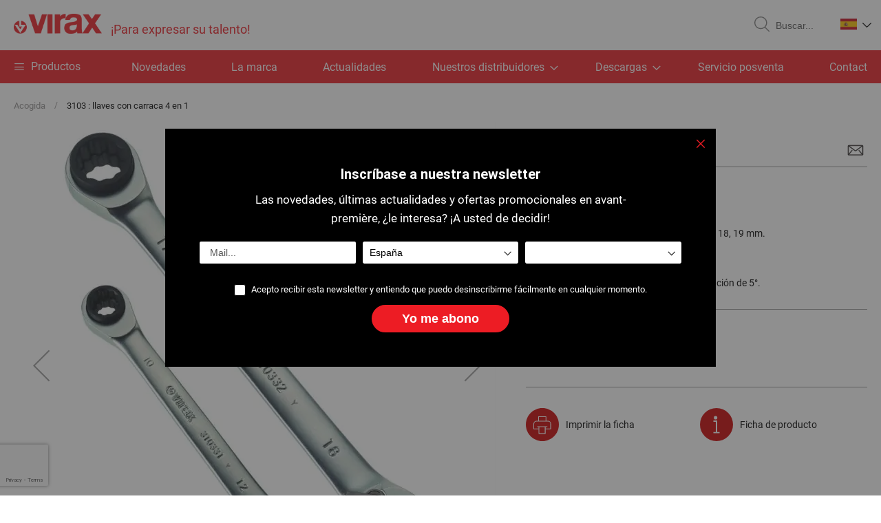

--- FILE ---
content_type: text/html; charset=UTF-8
request_url: https://www.virax.com/es/3103-llaves-con-carraca-4-en-1.html
body_size: 18329
content:
<!doctype html>
<html lang="es">
    <head prefix="og: http://ogp.me/ns# fb: http://ogp.me/ns/fb# product: http://ogp.me/ns/product#">
                <meta charset="utf-8"/>
<meta name="title" content="3103 : llaves con carraca 4 en 1"/>
<meta name="description" content="Aumento de peso y de espacio. Ideal para las intervenciones en sitio.
&nbsp;
Ref. 310330: Suministrado en estuche flexible reutilizable."/>
<meta name="robots" content="INDEX,FOLLOW"/>
<meta name="viewport" content="width=device-width, initial-scale=1"/>
<meta name="format-detection" content="telephone=no"/>
<title>3103 : llaves con carraca 4 en 1</title>
<link  rel="stylesheet" type="text/css"  media="all" href="https://www.virax.com/static/version1761032836/_cache/merged/c92d8285149c8c250d6f04c3db5f387e.min.css" />
<link  rel="stylesheet" type="text/css"  rel="stylesheet" href="https://www.virax.com/static/version1761032836/_cache/merged/7c1842958f89c6b8c3698f5f8d15d88c.min.css" />
<link  rel="stylesheet" type="text/css"  media="screen and (min-width: 768px)" href="https://www.virax.com/static/version1761032836/frontend/Virax/default/es_ES/css/styles-l.min.css" />
<link  rel="stylesheet" type="text/css"  media="print" href="https://www.virax.com/static/version1761032836/frontend/Virax/default/es_ES/css/print.min.css" />
<link  rel="icon" type="image/x-icon" href="https://www.virax.com/static/version1761032836/frontend/Virax/default/es_ES/Magento_Theme/favicon.ico" />
<link  rel="shortcut icon" type="image/x-icon" href="https://www.virax.com/static/version1761032836/frontend/Virax/default/es_ES/Magento_Theme/favicon.ico" />














<link rel="preload" as="font" crossorigin="anonymous" href="https://www.virax.com/static/version1761032836/frontend/Virax/default/es_ES/fonts/Luma-Icons.woff2" />
<link  rel="canonical" href="https://www.virax.com/es/3103-llaves-con-carraca-4-en-1.html" />
        <!-- BEGIN GOOGLE ANALYTICS CODE -->

<!-- END GOOGLE ANALYTICS CODE -->
    

            
        
        
    
    

    

<meta property="og:type" content="product" />
<meta property="og:title"
      content="3103&#x20;&#x3A;&#x20;llaves&#x20;con&#x20;carraca&#x20;4&#x20;en&#x20;1" />
<meta property="og:image"
      content="https://www.virax.com/media/catalog/product/cache/61f4adf3bfc81168f051ff495cf92453/3/4/34196-310331-310332.jpg" />
<meta property="og:description"
      content="" />
<meta property="og:url" content="https://www.virax.com/es/3103-llaves-con-carraca-4-en-1.html" />
    </head>
    <body data-container="body"
          data-mage-init='{"loaderAjax": {}, "loader": { "icon": "https://www.virax.com/static/version1761032836/frontend/Virax/default/es_ES/images/loader-2.gif"}}'
        class="offline page-product-grouped catalog-product-view product-3103-llaves-con-carraca-4-en-1 page-layout-1column" id="html-body" itemtype="http://schema.org/Product" itemscope="itemscope">
        


<div class="cookie-status-message" id="cookie-status">
    The store will not work correctly when cookies are disabled.</div>




    <noscript>
        <div class="message global noscript">
            <div class="content">
                <p>
                    <strong>Parece que JavaScript está deshabilitado en su navegador.</strong>
                    <span>
                        Para obtener la mejor experiencia en nuestro sitio, asegúrese de activar Javascript en su navegador.                    </span>
                </p>
            </div>
        </div>
    </noscript>

<div class="page-wrapper"><header class="page-header"><div class="header content"><span data-action="toggle-nav" class="action nav-toggle"><span>Toggle Nav</span></span>
<a
    class="logo"
    href="https://www.virax.com/es/"
    title="Virax"
    aria-label="store logo">
    
<picture>
            <source type="image/webp" srcset="https://www.virax.com/static/version1761032836/frontend/Virax/default/es_ES/images/logo.webp">
        <source type="image/png" srcset="https://www.virax.com/static/version1761032836/frontend/Virax/default/es_ES/images/logo.png">
    <img src="https://www.virax.com/static/version1761032836/frontend/Virax/default/es_ES/images/logo.png"
         title="Virax"
         alt="Virax"
            width="128"            height="30"     loading="lazy" /></picture>
<span class="baseline">
    ¡Para expresar su talento!    </span>
</a>

<div data-block="minicart" class="minicart-wrapper">
    <a class="action showcart" href="https://www.virax.com/es/checkout/cart/"
       data-bind="scope: 'minicart_content'">
        <span class="text">Mi cesta</span>
        <span class="counter qty empty"
              data-bind="css: { empty: !!getCartParam('summary_count') == false && !isLoading() },
               blockLoader: isLoading">
            <span class="counter-number">
                <!-- ko if: getCartParam('summary_count') -->
                <!-- ko text: getCartParam('summary_count').toLocaleString(window.LOCALE) --><!-- /ko -->
                <!-- /ko -->
            </span>
            <span class="counter-label">
            <!-- ko if: getCartParam('summary_count') -->
                <!-- ko text: getCartParam('summary_count').toLocaleString(window.LOCALE) --><!-- /ko -->
                <!-- ko i18n: 'items' --><!-- /ko -->
            <!-- /ko -->
            </span>
        </span>
    </a>
            <div class="block block-minicart"
             data-role="dropdownDialog"
             data-mage-init='{"dropdownDialog":{
                "appendTo":"[data-block=minicart]",
                "triggerTarget":".showcart",
                "timeout": "2000",
                "closeOnMouseLeave": false,
                "closeOnEscape": true,
                "triggerClass":"active",
                "parentClass":"active",
                "buttons":[]}}'>
            <div id="minicart-content-wrapper" data-bind="scope: 'minicart_content'">
                <!-- ko template: getTemplate() --><!-- /ko -->
            </div>
                    </div>
            
</div>
<div class="block block-search">
    <div class="block block-title"><strong>Search</strong></div>
    <div class="block block-content">
        <form class="form minisearch" id="search_mini_form"
              action="https://www.virax.com/es/catalogsearch/result/" method="get">
            <div class="actions">
                <button type="submit"
                        title="Search"
                        class="action search"
                        aria-label="Search">
                    <svg class="icon" role="img">
                        <use xlink:href="https://www.virax.com/static/version1761032836/frontend/Virax/default/es_ES/images/svg/icons.svg#loupe"></use>
                    </svg>
                    <span>Search</span>
                </button>
            </div>
            <div class="field search">
                <label class="label" for="search" data-role="minisearch-label">
                    <span>Search</span>
                </label>
                <div class="control">
                    <input id="search"
                           data-mage-init='{"quickSearch":{
                                "formSelector":"#search_mini_form",
                                "url":"https://www.virax.com/es/search/ajax/suggest/",
                                "destinationSelector":"#search_autocomplete",
                                "minSearchLength":"3"}
                           }'
                           type="text"
                           name="q"
                           value=""
                           placeholder="Buscar..."
                           class="input-text"
                           maxlength="128"
                           role="combobox"
                           aria-haspopup="false"
                           aria-autocomplete="both"
                           autocomplete="off"
                           aria-expanded="false"/>
                    <div id="search_autocomplete" class="search-autocomplete"></div>
                    <div class="nested">
    <a class="action advanced" href="https://www.virax.com/es/catalogsearch/advanced/" data-action="advanced-search">
        Búsqueda avanzada    </a>
</div>
                </div>
            </div>
        </form>
    </div>
</div>
    <div class="panel wrapper">
                <div class="switcher language switcher-language" data-ui-id="language-switcher"
             id="switcher-language">
            <div class="actions dropdown options switcher-language">
                <div class="action toggle switcher-trigger"
                     id="switcher-language-trigger"
                     data-mage-init='{"dropdown":{}}'
                     data-toggle="dropdown"
                     data-trigger-keypress-button="true">
                    <img
                        src="https://www.virax.com/static/version1761032836/frontend/Virax/default/es_ES/images/svg/es.svg"
                        alt="Virax ES" width="24" height="16"/>
                    <svg class="icon" role="img">
                        <use xlink:href="https://www.virax.com/static/version1761032836/frontend/Virax/default/es_ES/images/svg/icons.svg#chevron"></use>
                    </svg>
                </div>
                <ul class="dropdown switcher-dropdown"
                    data-target="dropdown">
                                            <li class="view-fr switcher-option">
                            <a href="https://www.virax.com/es/stores/store/redirect/___store/fr/___from_store/es/uenc/aHR0cHM6Ly93d3cudmlyYXguY29tL2ZyLzMxMDMtbGxhdmVzLWNvbi1jYXJyYWNhLTQtZW4tMS5odG1s/">
                                <img
                                    src="https://www.virax.com/static/version1761032836/frontend/Virax/default/es_ES/images/svg/fr.svg"
                                    alt="Virax FR"
                                    width="18" height="12" loading="lazy"/>
                            </a>
                        </li>
                                            <li class="view-en switcher-option">
                            <a href="https://www.virax.com/es/stores/store/redirect/___store/en/___from_store/es/uenc/aHR0cHM6Ly93d3cudmlyYXguY29tL2VuLzMxMDMtbGxhdmVzLWNvbi1jYXJyYWNhLTQtZW4tMS5odG1s/">
                                <img
                                    src="https://www.virax.com/static/version1761032836/frontend/Virax/default/es_ES/images/svg/en.svg"
                                    alt="Virax EN"
                                    width="18" height="12" loading="lazy"/>
                            </a>
                        </li>
                                            <li class="view-it switcher-option">
                            <a href="https://www.virax.com/es/stores/store/redirect/___store/it/___from_store/es/uenc/aHR0cHM6Ly93d3cudmlyYXguY29tL2l0LzMxMDMtbGxhdmVzLWNvbi1jYXJyYWNhLTQtZW4tMS5odG1s/">
                                <img
                                    src="https://www.virax.com/static/version1761032836/frontend/Virax/default/es_ES/images/svg/it.svg"
                                    alt="Virax IT"
                                    width="18" height="12" loading="lazy"/>
                            </a>
                        </li>
                                            <li class="view-es switcher-option">
                            <a href="https://www.virax.com/es/stores/store/redirect/___store/es/___from_store/es/uenc/aHR0cHM6Ly93d3cudmlyYXguY29tL2VzLzMxMDMtbGxhdmVzLWNvbi1jYXJyYWNhLTQtZW4tMS5odG1s/">
                                <img
                                    src="https://www.virax.com/static/version1761032836/frontend/Virax/default/es_ES/images/svg/es.svg"
                                    alt="Virax ES"
                                    width="18" height="12" loading="lazy"/>
                            </a>
                        </li>
                                            <li class="view-de switcher-option">
                            <a href="https://www.virax.com/es/stores/store/redirect/___store/de/___from_store/es/uenc/aHR0cHM6Ly93d3cudmlyYXguY29tL2RlLzMxMDMtbGxhdmVzLWNvbi1jYXJyYWNhLTQtZW4tMS5odG1s/">
                                <img
                                    src="https://www.virax.com/static/version1761032836/frontend/Virax/default/es_ES/images/svg/de.svg"
                                    alt="Virax DE"
                                    width="18" height="12" loading="lazy"/>
                            </a>
                        </li>
                                            <li class="view-nl switcher-option">
                            <a href="https://www.virax.com/es/stores/store/redirect/___store/nl/___from_store/es/uenc/aHR0cHM6Ly93d3cudmlyYXguY29tL25sLzMxMDMtbGxhdmVzLWNvbi1jYXJyYWNhLTQtZW4tMS5odG1s/">
                                <img
                                    src="https://www.virax.com/static/version1761032836/frontend/Virax/default/es_ES/images/svg/nl.svg"
                                    alt="Virax NL"
                                    width="18" height="12" loading="lazy"/>
                            </a>
                        </li>
                                            <li class="view-pt switcher-option">
                            <a href="https://www.virax.com/es/stores/store/redirect/___store/pt/___from_store/es/uenc/aHR0cHM6Ly93d3cudmlyYXguY29tL3B0LzMxMDMtbGxhdmVzLWNvbi1jYXJyYWNhLTQtZW4tMS5odG1s/">
                                <img
                                    src="https://www.virax.com/static/version1761032836/frontend/Virax/default/es_ES/images/svg/pt.svg"
                                    alt="Virax PT"
                                    width="18" height="12" loading="lazy"/>
                            </a>
                        </li>
                                            <li class="view-el switcher-option">
                            <a href="https://www.virax.com/es/stores/store/redirect/___store/el/___from_store/es/uenc/aHR0cHM6Ly93d3cudmlyYXguY29tL2VsLzMxMDMtbGxhdmVzLWNvbi1jYXJyYWNhLTQtZW4tMS5odG1s/">
                                <img
                                    src="https://www.virax.com/static/version1761032836/frontend/Virax/default/es_ES/images/svg/el.svg"
                                    alt="Virax EL"
                                    width="18" height="12" loading="lazy"/>
                            </a>
                        </li>
                                            <li class="view-pl switcher-option">
                            <a href="https://www.virax.com/es/stores/store/redirect/___store/pl/___from_store/es/uenc/aHR0cHM6Ly93d3cudmlyYXguY29tL3BsLzMxMDMtbGxhdmVzLWNvbi1jYXJyYWNhLTQtZW4tMS5odG1s/">
                                <img
                                    src="https://www.virax.com/static/version1761032836/frontend/Virax/default/es_ES/images/svg/pl.svg"
                                    alt="Virax PL"
                                    width="18" height="12" loading="lazy"/>
                            </a>
                        </li>
                                            <li class="view-ru switcher-option">
                            <a href="https://www.virax.com/es/stores/store/redirect/___store/ru/___from_store/es/uenc/aHR0cHM6Ly93d3cudmlyYXguY29tL3J1LzMxMDMtbGxhdmVzLWNvbi1jYXJyYWNhLTQtZW4tMS5odG1s/">
                                <img
                                    src="https://www.virax.com/static/version1761032836/frontend/Virax/default/es_ES/images/svg/ru.svg"
                                    alt="Virax RU"
                                    width="18" height="12" loading="lazy"/>
                            </a>
                        </li>
                                            <li class="view-cz switcher-option">
                            <a href="https://www.virax.com/es/stores/store/redirect/___store/cz/___from_store/es/uenc/aHR0cHM6Ly93d3cudmlyYXguY29tL2N6LzMxMDMtbGxhdmVzLWNvbi1jYXJyYWNhLTQtZW4tMS5odG1s/">
                                <img
                                    src="https://www.virax.com/static/version1761032836/frontend/Virax/default/es_ES/images/svg/cz.svg"
                                    alt="Virax CZ"
                                    width="18" height="12" loading="lazy"/>
                            </a>
                        </li>
                                    </ul>
            </div>
        </div>
    </div>
</div></header>    <div class="sections nav-sections">
                <div class="section-items nav-sections-items"
             data-mage-init='{"tabs":{"openedState":"active"}}'>
                                            <div class="section-item-title nav-sections-item-title"
                     data-role="collapsible">
                    <a class="nav-sections-item-switch"
                       data-toggle="switch" href="#store.menu">
                        Menú                    </a>
                </div>
                <div class="section-item-content nav-sections-item-content"
                     id="store.menu"
                     data-role="content">
                    
<nav class="navigation" data-action="navigation">
    <ul data-mage-init='{"menu":{"responsive":true, "expanded":true, "position":{"my":"left top","at":"left bottom"}}}'>
        <li class="level0 level-top parent ui-menu-item menu-product">
            <a href="#" title="Productos" class="level-top">
                <span class="product-nav-toggle"></span>
                <span>Productos</span>
            </a>

            <ul class="level0 submenu ui-menu ui-widget ui-widget-content ui-corner-all" role="menu"
                aria-expanded="false" aria-hidden="true">
                <li  class="level1 nav-1 category-item first parent"><a href="https://www.virax.com/es/apriete.html" ><span>APRIETE</span></a><ul class="level1 submenu"><li  class="level1 nav-1-1 category-item first"><a href="https://www.virax.com/es/apriete/llave-aprieta-tubo.html" ><span>Llave aprieta-tubo</span></a></li><li  class="level1 nav-1-2 category-item"><a href="https://www.virax.com/es/apriete/aprieta-tubo-de-cadena-correa.html" ><span>Aprieta-tubo de cadena/correa</span></a></li><li  class="level1 nav-1-3 category-item"><a href="https://www.virax.com/es/apriete/tenaza-multi-agarre.html" ><span>Tenaza multi-agarre</span></a></li><li  class="level1 nav-1-4 category-item"><a href="https://www.virax.com/es/apriete/pince-cle.html" ><span>Pinza-Llave</span></a></li><li  class="level1 nav-1-5 category-item"><a href="https://www.virax.com/es/apriete/llave-stillson-viragrip.html" ><span>Llave Stillson / Viragrip</span></a></li><li  class="level1 nav-1-6 category-item"><a href="https://www.virax.com/es/apriete/llave-inglesa.html" ><span>Llave inglesa</span></a></li><li  class="level1 nav-1-7 category-item"><a href="https://www.virax.com/es/apriete/llave-de-montaje.html" ><span>Llave de montaje</span></a></li><li  class="level1 nav-1-8 category-item"><a href="https://www.virax.com/es/apriete/llave-sanicrom.html" ><span>Llave Sanicrom</span></a></li><li  class="level1 nav-1-9 category-item"><a href="https://www.virax.com/es/apriete/destornillador.html" ><span>Destornillador</span></a></li><li  class="level1 nav-1-10 category-item last"><a href="https://www.virax.com/es/apriete/llave-de-cremallera.html" ><span>Llave de cremallera</span></a></li></ul></li><li  class="level1 nav-2 category-item parent"><a href="https://www.virax.com/es/herramienta-profesion.html" ><span>HERRAMIENTA PROFESION</span></a><ul class="level1 submenu"><li  class="level1 nav-2-1 category-item first"><a href="https://www.virax.com/es/herramienta-profesion/elevacion.html" ><span>Elevación</span></a></li><li  class="level1 nav-2-2 category-item"><a href="https://www.virax.com/es/herramienta-profesion/aparato-para-golpear-cuellos.html" ><span>Aparato para golpear cuellos </span></a></li><li  class="level1 nav-2-3 category-item"><a href="https://www.virax.com/es/herramienta-profesion/frigor-avellanadora.html" ><span>Frigor / Avellanadora</span></a></li><li  class="level1 nav-2-4 category-item"><a href="https://www.virax.com/es/herramienta-profesion/derivacion.html" ><span>Derivación</span></a></li><li  class="level1 nav-2-5 category-item"><a href="https://www.virax.com/es/herramienta-profesion/fresadora.html" ><span>Fresadora</span></a></li><li  class="level1 nav-2-6 category-item"><a href="https://www.virax.com/es/herramienta-profesion/barra-de-montaje.html" ><span>Barra de montaje</span></a></li><li  class="level1 nav-2-7 category-item"><a href="https://www.virax.com/es/herramienta-profesion/pinza-de-reduccion.html" ><span>Pinza de reducción</span></a></li><li  class="level1 nav-2-8 category-item"><a href="https://www.virax.com/es/herramienta-profesion/escuadra.html" ><span>Escuadra</span></a></li><li  class="level1 nav-2-9 category-item"><a href="https://www.virax.com/es/herramienta-profesion/herramienta-para-tubo-plomo.html" ><span>Herramienta para tubo plomo</span></a></li><li  class="level1 nav-2-10 category-item last"><a href="https://www.virax.com/es/professional-nyj-instrument/accesorio-soldadura.html" ><span>Accesorio soldadura</span></a></li></ul></li><li  class="level1 nav-3 category-item parent"><a href="https://www.virax.com/es/herramienta-universal.html" ><span>HERRAMIENTA UNIVERSAL</span></a><ul class="level1 submenu"><li  class="level1 nav-3-1 category-item first"><a href="https://www.virax.com/es/herramienta-universal/almacenamiento.html" ><span>Almacenamiento</span></a></li><li  class="level1 nav-3-2 category-item"><a href="https://www.virax.com/es/herramienta-universal/mesa-y-tornillo-de-banco.html" ><span>Mesa y tornillo de banco</span></a></li><li  class="level1 nav-3-3 category-item"><a href="https://www.virax.com/es/herramienta-universal/nivel.html" ><span>Nivel</span></a></li><li  class="level1 nav-3-4 category-item"><a href="https://www.virax.com/es/herramienta-universal/cinta-metrica.html" ><span>Cinta métrica</span></a></li><li  class="level1 nav-3-5 category-item"><a href="https://www.virax.com/es/herramienta-universal/higiene.html" ><span>Higiene</span></a></li><li  class="level1 nav-3-6 category-item"><a href="https://www.virax.com/es/herramienta-universal/aspiradora.html" ><span>Aspiradora</span></a></li><li  class="level1 nav-3-7 category-item"><a href="https://www.virax.com/es/herramienta-universal/iluminacion.html" ><span>Iluminación</span></a></li><li  class="level1 nav-3-8 category-item last"><a href="https://www.virax.com/es/herramienta-universal/lapicero-de-marcado.html" ><span>Lapicero de marcado</span></a></li></ul></li><li  class="level1 nav-4 category-item parent"><a href="https://www.virax.com/es/corte-desbarbado.html" ><span>CORTE/DESBARBADO</span></a><ul class="level1 submenu"><li  class="level1 nav-4-1 category-item first"><a href="https://www.virax.com/es/corte-desbarbado/corta-tubo-cobre.html" ><span>Corta-tubo cobre</span></a></li><li  class="level1 nav-4-2 category-item"><a href="https://www.virax.com/es/corte-desbarbado/corta-tubo-plastico.html" ><span>Corta-tubo plástico</span></a></li><li  class="level1 nav-4-3 category-item"><a href="https://www.virax.com/es/corte-desbarbado/corta-tubo-acero-inoxidable.html" ><span>Corta-tubo acero inoxidable</span></a></li><li  class="level1 nav-4-4 category-item"><a href="https://www.virax.com/es/corte-desbarbado/corta-tubo-acero-e-hierro.html" ><span>Corta-tubo acero e hierro</span></a></li><li  class="level1 nav-4-5 category-item"><a href="https://www.virax.com/es/corte-desbarbado/escariador.html" ><span>Escariador</span></a></li><li  class="level1 nav-4-6 category-item"><a href="https://www.virax.com/es/corte-desbarbado/calibrador.html" ><span>Calibrador</span></a></li><li  class="level1 nav-4-7 category-item"><a href="https://www.virax.com/es/corte-desbarbado/escariador-biselador.html" ><span>Escariador/Biselador</span></a></li><li  class="level1 nav-4-8 category-item"><a href="https://www.virax.com/es/corte-desbarbado/corta-tubo-guillotina.html" ><span>Corta-tubo guillotina</span></a></li><li  class="level1 nav-4-9 category-item"><a href="https://www.virax.com/es/corte-desbarbado/corta-conducto.html" ><span>Corta-conducto</span></a></li><li  class="level1 nav-4-10 category-item"><a href="https://www.virax.com/es/corte-desbarbado/sierra-campana.html" ><span>Sierra-campana</span></a></li><li  class="level1 nav-4-11 category-item"><a href="https://www.virax.com/es/corte-desbarbado/sacabocados.html" ><span>Sacabocados</span></a></li><li  class="level1 nav-4-12 category-item"><a href="https://www.virax.com/es/corte-desbarbado/sierra-manual.html" ><span>Sierra manual</span></a></li><li  class="level1 nav-4-13 category-item last"><a href="https://www.virax.com/es/corte-desbarbado/sierra-sable.html" ><span>Sierra sable</span></a></li></ul></li><li  class="level1 nav-5 category-item parent"><a href="https://www.virax.com/es/perforacion.html" ><span>PERFORACION</span></a><ul class="level1 submenu"><li  class="level1 nav-5-1 category-item first"><a href="https://www.virax.com/es/perforacion/perforadora.html" ><span>Perforadora</span></a></li><li  class="level1 nav-5-2 category-item"><a href="https://www.virax.com/es/perforacion/corona.html" ><span>Corona</span></a></li><li  class="level1 nav-5-3 category-item last"><a href="https://www.virax.com/es/perforacion/accesorio-perforacion.html" ><span>Accesorio perforación</span></a></li></ul></li><li  class="level1 nav-6 category-item parent"><a href="https://www.virax.com/es/curvado.html" ><span>CURVADO</span></a><ul class="level1 submenu"><li  class="level1 nav-6-1 category-item first"><a href="https://www.virax.com/es/curvado/curvadora-hidraulica.html" ><span>Curvadora hidráulica</span></a></li><li  class="level1 nav-6-2 category-item"><a href="https://www.virax.com/es/curvado/curvadora-energizada.html" ><span>Curvadora energizada</span></a></li><li  class="level1 nav-6-3 category-item"><a href="https://www.virax.com/es/curvado/curvadora-ballesta.html" ><span>Curvadora ballesta</span></a></li><li  class="level1 nav-6-4 category-item"><a href="https://www.virax.com/es/curvado/pinza-de-doblar.html" ><span>Pinza de doblar</span></a></li><li  class="level1 nav-6-5 category-item"><a href="https://www.virax.com/es/curvado/resorte-de-doblar.html" ><span>Resorte de doblar</span></a></li><li  class="level1 nav-6-6 category-item last"><a href="https://www.virax.com/es/curvado/curvadora-de-banco-de-trabajo.html" ><span>Curvadora de banco de trabajo</span></a></li></ul></li><li  class="level1 nav-7 category-item parent"><a href="https://www.virax.com/es/prensado-radial.html" ><span>PRENSADO RADIAL</span></a><ul class="level1 submenu"><li  class="level1 nav-7-1 category-item first"><a href="https://www.virax.com/es/prensado-radial/prensadora-energizada-1.html" ><span>Prensadora manual</span></a></li><li  class="level1 nav-7-2 category-item"><a href="https://www.virax.com/es/prensado-radial/prensadora-energizada.html" ><span>Prensadora energizada</span></a></li><li  class="level1 nav-7-3 category-item"><a href="https://www.virax.com/es/prensado-radial/insertos-para-prensadora.html" ><span>Insertos para prensadora</span></a></li><li  class="level1 nav-7-4 category-item"><a href="https://www.virax.com/es/prensado-radial/mini-pinza-para-prensadora.html" ><span>Mini-pinza para prensadora</span></a></li><li  class="level1 nav-7-5 category-item"><a href="https://www.virax.com/es/prensado-radial/pinza-para-prensadora.html" ><span>Pinza para prensadora</span></a></li><li  class="level1 nav-7-6 category-item last"><a href="https://www.virax.com/es/prensado-radial/accesorio-prensadora-energizada.html" ><span>Accesorio prensadora energizada</span></a></li></ul></li><li  class="level1 nav-8 category-item parent"><a href="https://www.virax.com/es/prensado-axial.html" ><span>PRENSADO AXIAL</span></a><ul class="level1 submenu"><li  class="level1 nav-8-1 category-item first"><a href="https://www.virax.com/es/prensado-axial/prensadora-axial-compacta.html" ><span>Prensadora axial compacta</span></a></li><li  class="level1 nav-8-2 category-item last"><a href="https://www.virax.com/es/prensado-axial/prensadora-axial.html" ><span>Prensadora axial</span></a></li></ul></li><li  class="level1 nav-9 category-item parent"><a href="https://www.virax.com/es/encastre-expansion.html" ><span>ENCASTRE / EXPANSION</span></a><ul class="level1 submenu"><li  class="level1 nav-9-1 category-item first"><a href="https://www.virax.com/es/encastre-expansion/encastre-cobre.html" ><span>Encastre cobre</span></a></li><li  class="level1 nav-9-2 category-item last"><a href="https://www.virax.com/es/encastre-expansion/expansion-per.html" ><span>Expansión PER</span></a></li></ul></li><li  class="level1 nav-10 category-item parent"><a href="https://www.virax.com/es/roscado.html" ><span>ROSCADO</span></a><ul class="level1 submenu"><li  class="level1 nav-10-1 category-item first"><a href="https://www.virax.com/es/roscado/aceite-de-corte.html" ><span>Aceite de corte</span></a></li><li  class="level1 nav-10-2 category-item"><a href="https://www.virax.com/es/roscado/filetfix-producto-de-estanqueidad.html" ><span>Filetfix producto de estanqueidad</span></a></li><li  class="level1 nav-10-3 category-item"><a href="https://www.virax.com/es/roscado/terraja-manual-ajustable.html" ><span>Terraja manual ajustable</span></a></li><li  class="level1 nav-10-4 category-item"><a href="https://www.virax.com/es/roscado/terraja-manual-con-cabezales-intercambiables.html" ><span>Terraja manual con cabezales intercambiables</span></a></li><li  class="level1 nav-10-5 category-item"><a href="https://www.virax.com/es/roscado/terraja-energizada.html" ><span>Terraja energizada</span></a></li><li  class="level1 nav-10-6 category-item"><a href="https://www.virax.com/es/roscado/cabezal-y-peines-para-terraja.html" ><span>Cabezal y peines para terraja</span></a></li><li  class="level1 nav-10-7 category-item"><a href="https://www.virax.com/es/roscado/maquina-de-roscar.html" ><span>Máquina de roscar</span></a></li><li  class="level1 nav-10-8 category-item last"><a href="https://www.virax.com/es/roscado/cabezal-y-peines-para-maquina-de-roscar.html" ><span>Cabezal y peines para máquina de roscar</span></a></li></ul></li><li  class="level1 nav-11 category-item parent"><a href="https://www.virax.com/es/ranurado.html" ><span>RANURADO</span></a><ul class="level1 submenu"><li  class="level1 nav-11-1 category-item first"><a href="https://www.virax.com/es/ranurado/ranuradora.html" ><span>Ranuradora</span></a></li><li  class="level1 nav-11-2 category-item last"><a href="https://www.virax.com/es/ranurado/adaptador-maquina-de-roscar.html" ><span>Adaptador máquina de roscar</span></a></li></ul></li><li  class="level1 nav-12 category-item parent"><a href="https://www.virax.com/es/test-de-impermeabilidad.html" ><span>TEST DE IMPERMEABILIDAD</span></a><ul class="level1 submenu"><li  class="level1 nav-12-1 category-item first"><a href="https://www.virax.com/es/test-de-impermeabilidad/controlador-de-estanqueidad-gas.html" ><span>Controlador de estanqueidad gas</span></a></li><li  class="level1 nav-12-2 category-item last"><a href="https://www.virax.com/es/test-de-impermeabilidad/bomba-de-comprobacion.html" ><span>Bomba de comprobación</span></a></li></ul></li><li  class="level1 nav-13 category-item parent"><a href="https://www.virax.com/es/inspeccion.html" ><span>INSPECCION</span></a><ul class="level1 submenu"><li  class="level1 nav-13-1 category-item first"><a href="https://www.virax.com/es/inspeccion/camara-de-inspeccion.html" ><span>Cámara de inspección</span></a></li><li  class="level1 nav-13-2 category-item last"><a href="https://www.virax.com/es/inspeccion/accesorio-camara.html" ><span>Accesorio cámara</span></a></li></ul></li><li  class="level1 nav-14 category-item parent"><a href="https://www.virax.com/es/desatascamiento-limpieza.html" ><span>DESATASCO / LIMPIEZA / MANTENIMIENTO</span></a><ul class="level1 submenu"><li  class="level1 nav-14-1 category-item first"><a href="https://www.virax.com/es/desatascamiento-limpieza/desatascador-raspador.html" ><span>Desatascador raspador</span></a></li><li  class="level1 nav-14-2 category-item"><a href="https://www.virax.com/es/desatascamiento-limpieza/desatascador-de-presion.html" ><span>Desatascador de presión</span></a></li><li  class="level1 nav-14-3 category-item"><a href="https://www.virax.com/es/desatascamiento-limpieza/desatascador-manual-con-cable.html" ><span>Desatascador manual con cable</span></a></li><li  class="level1 nav-14-4 category-item"><a href="https://www.virax.com/es/desatascamiento-limpieza/desatascador-energizado-con-cable.html" ><span>Desatascador energizado con cable</span></a></li><li  class="level1 nav-14-5 category-item"><a href="https://www.virax.com/es/desatascamiento-limpieza/desatascador-alta-presion.html" ><span>Desatascador Alta Presión</span></a></li><li  class="level1 nav-14-6 category-item"><a href="https://www.virax.com/es/desatascamiento-limpieza/desenlodadora.html" ><span>Desenlodadora</span></a></li><li  class="level1 nav-14-7 category-item"><a href="https://www.virax.com/es/desatascamiento-limpieza/desincrustadora.html" ><span>Desincrustadora</span></a></li><li  class="level1 nav-14-8 category-item last"><a href="https://www.virax.com/es/desatascamiento-limpieza/central-de-purgado.html" ><span>Central de purgado</span></a></li></ul></li><li  class="level1 nav-15 category-item last parent"><a href="https://www.virax.com/es/congelacion.html" ><span>CONGELACION</span></a><ul class="level1 submenu"><li  class="level1 nav-15-1 category-item first"><a href="https://www.virax.com/es/congelacion/congelador.html" ><span>Congelador</span></a></li><li  class="level1 nav-15-2 category-item last"><a href="https://www.virax.com/es/congelacion/accesorio-congelador.html" ><span>Accesorio congelador</span></a></li></ul></li>                            </ul>
        </li>

                            <li class="level0 level-top ui-menu-item">
                <a href="https://www.virax.com/es/nouveautes.html" title="Novedades" class="level-top">
                    Novedades                </a>
            </li>
        
        <li class="level0 nav-0 level-top ui-menu-item">
            <a href="https://www.virax.com/es/historique/" title="La&#x20;marca"
               class="level-top">La marca</a>
        </li>

        <li class="level0 level-top ui-menu-item">
            <a href="https://www.virax.com/es/actualites/" title="Actualidades" class="level-top">Actualidades</a>
        </li>
        <li class="level0 level-top parent ui-menu-item">
            <a href="https://www.virax.com/es/reseau/"
               title="Nuestros&#x20;distribuidores"
               class="level-top">
                <span class="ui-menu-icon ui-icon ui-icon-carat-1-e"></span>
                <span>Nuestros distribuidores</span>
            </a>

            <ul class="level0 submenu ui-menu ui-widget ui-widget-content ui-corner-all" role="menu"
                aria-expanded="false" aria-hidden="true">
                <li class="level1 first" role="presentation">
                    <a href="https://www.virax.com/es/reseau/" class="ui-corner-all">
                        <span>Punto de venta</span>
                    </a>
                </li>
                <li class="level1" role="presentation">
                    <a href="https&#x3A;&#x2F;&#x2F;www.virax.com&#x2F;es&#x2F;storelocator&#x2F;online&#x2F;" class="ui-corner-all">
                        <span>Distribuidores en línea</span>
                    </a>
                </li>
            </ul>
        </li>
        <li class="level0 level-top parent ui-menu-item">
            <a href="https://www.virax.com/es/documents/" title="Descargas"
               class="level-top">
                <span class="ui-menu-icon ui-icon ui-icon-carat-1-e"></span>
                <span>Descargas</span>
            </a>

            <ul class="level0 submenu ui-menu ui-widget ui-widget-content ui-corner-all" role="menu"
                aria-expanded="false" aria-hidden="true">
                                                                        <li class="level1 first" role="presentation">
                        <a href="https://www.virax.com/es/documents/category/index/id/4/" class="ui-corner-all">
                            <span>Catálogo</span>
                        </a>
                    </li>
                                                        <li class="level1 " role="presentation">
                        <a href="https://www.virax.com/es/documents/category/index/id/778/" class="ui-corner-all">
                            <span>Responsabilidad ambiental y social</span>
                        </a>
                    </li>
                                                        <li class="level1 " role="presentation">
                        <a href="https://www.virax.com/es/documents/category/index/id/16/" class="ui-corner-all">
                            <span>Ficha de producto</span>
                        </a>
                    </li>
                                                        <li class="level1 " role="presentation">
                        <a href="https://www.virax.com/es/documents/category/index/id/21/" class="ui-corner-all">
                            <span>Ficha de Seguridad</span>
                        </a>
                    </li>
                                                        <li class="level1 " role="presentation">
                        <a href="https://www.virax.com/es/documents/category/index/id/36/" class="ui-corner-all">
                            <span>Despiece</span>
                        </a>
                    </li>
                                                        <li class="level1 " role="presentation">
                        <a href="https://www.virax.com/es/documents/category/index/id/48/" class="ui-corner-all">
                            <span>Manual del usuario</span>
                        </a>
                    </li>
                                                        <li class="level1 " role="presentation">
                        <a href="https://www.virax.com/es/documents/category/index/id/68/" class="ui-corner-all">
                            <span>Ficha técnica</span>
                        </a>
                    </li>
                                                        <li class="level1 " role="presentation">
                        <a href="https://www.virax.com/es/documents/category/index/id/98/" class="ui-corner-all">
                            <span> Declaración de Conformidad CE</span>
                        </a>
                    </li>
                                                        <li class="level1 " role="presentation">
                        <a href="https://www.virax.com/es/documents/category/index/id/733/" class="ui-corner-all">
                            <span>Servicio postventa</span>
                        </a>
                    </li>
                                                        <li class="level1 " role="presentation">
                        <a href="https://www.virax.com/es/documents/category/index/id/839/" class="ui-corner-all">
                            <span>Reglamentos</span>
                        </a>
                    </li>
                            </ul>
        </li>
        <li class="level0 level-top ui-menu-item">
            <a href="https://www.virax.com/es/sav/" title="Servicio&#x20;posventa" class="level-top">Servicio posventa</a>
        </li>
        <li class="level0 level-top ui-menu-item">
            <a href="https://www.virax.com/es/contact/" title="Contactarnos"
               class="level-top">Contact</a>
        </li>
    </ul>
</nav>
                </div>
                    </div>
    </div>
<div class="breadcrumbs"></div>

<main id="maincontent" class="page-main"><a id="contentarea" tabindex="-1"></a>
<div class="page messages"><div data-placeholder="messages"></div>
<div data-bind="scope: 'messages'">
    <!-- ko if: cookieMessages && cookieMessages.length > 0 -->
    <div aria-atomic="true" role="alert" data-bind="foreach: { data: cookieMessages, as: 'message' }" class="messages">
        <div data-bind="attr: {
            class: 'message-' + message.type + ' ' + message.type + ' message',
            'data-ui-id': 'message-' + message.type
        }">
            <div data-bind="html: $parent.prepareMessageForHtml(message.text)"></div>
        </div>
    </div>
    <!-- /ko -->

    <!-- ko if: messages().messages && messages().messages.length > 0 -->
    <div aria-atomic="true" role="alert" class="messages" data-bind="foreach: {
        data: messages().messages, as: 'message'
    }">
        <div data-bind="attr: {
            class: 'message-' + message.type + ' ' + message.type + ' message',
            'data-ui-id': 'message-' + message.type
        }">
            <div data-bind="html: $parent.prepareMessageForHtml(message.text)"></div>
        </div>
    </div>
    <!-- /ko -->
</div>

</div><div class="columns"><div class="column main"><div class="product-info-main"><div class="page-title-wrapper&#x20;product">
    <h1 class="page-title"
                >
        <span class="base" data-ui-id="page-title-wrapper" itemprop="name">3103 : llaves con carraca 4 en 1</span>    </h1>
    </div>

    <div class="product-benefits">
        <div class="benefits-title">Los + de los productos</div>
        <div class="benefits-content"><div class="MsoNormal" style="margin-bottom: .0001pt; line-height: normal;"><strong>Práctica:</strong></div>
<div class="MsoNormal" style="margin-bottom: .0001pt; line-height: normal;">2 llaves = 8 dimensiones: 8, 10, 12, 13, 16, 17, 18, 19 mm.</div>
<div class="MsoNormal" style="margin-bottom: .0001pt; line-height: normal;"><strong>Confort:</strong></div>
<div class="MsoNormal" style="margin-bottom: .0001pt; line-height: normal;">Palanca de inversión.</div>
<div class="MsoNormal" style="margin-bottom: .0001pt; line-height: normal;"><strong>Rapidez:</strong></div>
<div class="MsoNormal" style="margin-bottom: .0001pt; line-height: normal;">Llave con carraca&nbsp;con un ángulo de recuperación de 5°.</div></div>
    </div>

    <div class="product-benefits">
        <div class="benefits-content">Aumento de peso y de espacio...</div>
        <a href="#" class="more-details">Más detalles</a>
    </div>
    <div class="product-reviews-summary empty">
        <div class="reviews-actions">
            <a class="action add" href="https://www.virax.com/es/3103-llaves-con-carraca-4-en-1.html#review-form">
                Sea el primero en dejar una reseña para este artículo            </a>
        </div>
    </div>
<div class="product-info-price"><div class="price-box price-final_price" data-role="priceBox" data-product-id="1893" data-price-box="product-id-1893"><div class="price-box">
    </div>
</div><div class="product-info-stock-sku">

    <div class="product attribute sku">
        <div class="value" itemprop="sku">
                            REF :
                        34196        </div>
    </div>
</div></div>

<div class="product-add-form">
    <form data-product-sku="34196"
          action="https://www.virax.com/es/checkout/cart/add/uenc/aHR0cHM6Ly93d3cudmlyYXguY29tL2VzLzMxMDMtbGxhdmVzLWNvbi1jYXJyYWNhLTQtZW4tMS5odG1s/product/1893/" method="post"
          id="product_addtocart_form">
        <input type="hidden" name="product" value="1893" />
        <input type="hidden" name="selected_configurable_option" value="" />
        <input type="hidden" name="related_product" id="related-products-field" value="" />
        <input type="hidden" name="item"  value="1893" />
        <input name="form_key" type="hidden" value="a2xMt9jJp03E5MY0" />                            <div class="box-tocart">
    <div class="fieldset">
                <div class="actions">
            <button type="submit"
                    title="A&#xF1;adir&#x20;al&#x20;carrito"
                    class="action primary tocart"
                    id="product-addtocart-button" disabled>
                <span>Añadir al carrito</span>
            </button>
            
<div id="instant-purchase" data-bind="scope:'instant-purchase'">
    <!-- ko template: getTemplate() --><!-- /ko -->
</div>

        </div>
    </div>
</div>

        
                    </form>
</div>


<div class="product-social-links"><div class="product-addto-links" data-role="add-to-links">
    
</div>
    <a href="https://www.virax.com/es/sendfriend/product/send/id/1893/"
       title="Escribir correo electrónico a un amigo"
       class="action mailto friend"><span>Correo electrónico</span></a>

<div class="product-share">
    <a href="javascript:void(0);" data-text="3103 : llaves con carraca 4 en 1" class="share-facebook" title="Facebook">
        <svg class="icon facebook" role="img">
            <use xlink:href="https://www.virax.com/static/version1761032836/frontend/Virax/default/es_ES/images/svg/icons.svg#facebook"></use>
        </svg>
    </a>
    <a href="javascript:void(0);" data-text="3103 : llaves con carraca 4 en 1" class="share-twitter" title="Twitter">
        <svg class="icon twitter" role="img">
            <use xlink:href="https://www.virax.com/static/version1761032836/frontend/Virax/default/es_ES/images/svg/icons.svg#twitter"></use>
        </svg>
    </a>
</div>
</div>
<div class="product-actions">
    <div class="product-action print-sheet">
        <img loading="lazy" src="https://www.virax.com/static/version1761032836/frontend/Virax/default/es_ES/images/svg/icon/print.svg"
             width="48" height="48"/>
    </div>

            
            
            
                    <div class="product-action">
            <img loading="lazy" src="https://www.virax.com/static/version1761032836/frontend/Virax/default/es_ES/images/svg/icon/produit2.svg"
                 width="48" height="48"/>
            <a href="https://www.virax.com/media/catalog/product/file/EN_-_310330_4-IN-1_RATCHETING_WRENCH_2.pdf"
               target="_blank" title="Ficha&#x20;de&#x20;&#x20;producto">
                Ficha de  producto            </a>
        </div>
    
            </div>
</div><div class="product media"><a id="gallery-prev-area" tabindex="-1"></a>
<div class="action-skip-wrapper"><a class="action skip gallery-next-area"
   href="#gallery-next-area">
    <span>
        Saltar al final de la galería de imágenes    </span>
</a>
</div>

<div class="gallery-placeholder _block-content-loading" data-gallery-role="gallery-placeholder">
    
<picture class="gallery-placeholder__image">
            <source type="image/webp" srcset="https://www.virax.com/media/catalog/product/cache/9ceffc1a1584e2467259181601dfd4db/3/4/34196-310331-310332.webp">
        <source type="image/jpg" srcset="https://www.virax.com/media/catalog/product/cache/9ceffc1a1584e2467259181601dfd4db/3/4/34196-310331-310332.jpg">
    <img
        alt="main product photo"
        class="gallery-placeholder__image"
        src="https://www.virax.com/media/catalog/product/cache/9ceffc1a1584e2467259181601dfd4db/3/4/34196-310331-310332.jpg"
     loading="lazy" /></picture>
</div>



<div class="action-skip-wrapper"><a class="action skip gallery-prev-area"
   href="#gallery-prev-area">
    <span>
        Saltar al comienzo de la galería de imágenes    </span>
</a>
</div><a id="gallery-next-area" tabindex="-1"></a>
</div>    <div class="product info detailed">
                <div class="product data items" data-mage-init='{"tabs":{"openedState":"active"}}'>
                                                        <div class="data item title active"
                     data-role="collapsible" id="tab-label-description">
                    <a class="data switch"
                       tabindex="-1"
                       data-toggle="trigger"
                       href="#description"
                       id="tab-label-description-title">
                        Descripción                    </a>
                </div>
                <div class="data item content"
                     aria-labelledby="tab-label-description-title"
                     id="description" data-role="content">
                    
    <div class="product attribute description">
        <div class="value" >
                        <div class="MsoNormal" style="margin-bottom: .0001pt; line-height: normal;">Aumento de peso y de espacio. Ideal para las intervenciones en sitio.</div>
<div class="MsoNormal" style="margin-bottom: .0001pt; line-height: normal;">&nbsp;</div>
<div class="MsoNormal" style="margin-bottom: .0001pt; line-height: normal;"><span style="font-size: 13.3333px;">Ref. 310330: Suministrado en estuche flexible reutilizable.</span></div>        </div>
    </div>
                </div>
                                                                            <div class="data item title "
                     data-role="collapsible" id="tab-label-product.info.grouped.virax">
                    <a class="data switch"
                       tabindex="-1"
                       data-toggle="trigger"
                       href="#product.info.grouped.virax"
                       id="tab-label-product.info.grouped.virax-title">
                        Referencias                    </a>
                </div>
                <div class="data item content"
                     aria-labelledby="tab-label-product.info.grouped.virax-title"
                     id="product.info.grouped.virax" data-role="content">
                    
<div class="table-wrapper grouped">
    <table class="table data grouped"
           id="super-product-table"
           data-mage-init='{ "Magento_GroupedProduct/js/product-ids-resolver": {} }'>
        <caption class="table-caption">Elementos de artículos agrupados</caption>
        <thead>
        <tr>
            <th class="col sku first" scope="col">Ref:</th>

                            <th class="col item" scope="col">A mm</th>
                            <th class="col item" scope="col">Dimensión mm</th>
                            <th class="col item" scope="col">Número de llaves</th>
                            <th class="col item" scope="col">kg</th>
            
                    </tr>
        </thead>
                    <tbody>
                            <tr>
                    <td data-th="Ref:" class="col item first">
                        <strong class="product-item-name">310330</strong>
                    </td>

                                            <td data-th="A mm" class="col item">
                            <p>8 - 10 - 12 - 13 - 16 - 17 - 18 - 19</p>
                        </td>
                                            <td data-th="Dimensión mm" class="col item">
                            <p>-</p>
                        </td>
                                            <td data-th="Número de llaves" class="col item">
                            <p>2</p>
                        </td>
                                            <td data-th="kg" class="col item">
                            <p>0,460</p>
                        </td>
                    
                                    </tr>
                                            <tr>
                    <td data-th="Ref:" class="col item first">
                        <strong class="product-item-name">310331</strong>
                    </td>

                                            <td data-th="A mm" class="col item">
                            <p>8 - 10 - 12 - 13</p>
                        </td>
                                            <td data-th="Dimensión mm" class="col item">
                            <p>150 x 25 x 17</p>
                        </td>
                                            <td data-th="Número de llaves" class="col item">
                            <p>1</p>
                        </td>
                                            <td data-th="kg" class="col item">
                            <p>0,095</p>
                        </td>
                    
                                    </tr>
                                            <tr>
                    <td data-th="Ref:" class="col item first">
                        <strong class="product-item-name">310332</strong>
                    </td>

                                            <td data-th="A mm" class="col item">
                            <p>16 - 17 - 18 - 19</p>
                        </td>
                                            <td data-th="Dimensión mm" class="col item">
                            <p>230 x 34 x 22</p>
                        </td>
                                            <td data-th="Número de llaves" class="col item">
                            <p>1</p>
                        </td>
                                            <td data-th="kg" class="col item">
                            <p>0,245</p>
                        </td>
                    
                                    </tr>
                                        </tbody>
            </table>
</div>
<div id="validation-message-box"></div>
                </div>
                                                                                            <div class="data item title "
                     data-role="collapsible" id="tab-label-reviews">
                    <a class="data switch"
                       tabindex="-1"
                       data-toggle="trigger"
                       href="#reviews"
                       id="tab-label-reviews-title">
                        Comentarios                    </a>
                </div>
                <div class="data item content"
                     aria-labelledby="tab-label-reviews-title"
                     id="reviews" data-role="content">
                    <div id="product-review-container" data-role="product-review"></div>
<div class="block review-add">
    <div class="block-title"><strong>Escribir Su propia reseña</strong></div>
<div class="block-content">
<form action="https://www.virax.com/es/review/product/post/id/1893/" class="review-form" method="post" id="review-form" data-role="product-review-form" data-bind="scope: 'review-form'">
    <input name="form_key" type="hidden" value="a2xMt9jJp03E5MY0" />    <div
    class="field-recaptcha"
    id="recaptcha-f979c2ff515d921c34af9bd2aee8ef076b719d03-container"
    data-bind="scope:'recaptcha-f979c2ff515d921c34af9bd2aee8ef076b719d03'"
>
    <!-- ko template: getTemplate() --><!-- /ko -->
</div>


    <fieldset class="fieldset review-fieldset" data-hasrequired="&#x2A;&#x20;Campos&#x20;obligatorios">
        <legend class="legend review-legend"><span>Usted comenta:</span><strong>3103 : llaves con carraca 4 en 1</strong></legend><br />
                <span id="input-message-box"></span>
        <fieldset class="field required review-field-ratings">
            <div class="control">
                <div class="nested" id="product-review-table">
                                            <div class="field choice review-field-rating">
                            <!--<label class="label" id="Nota_rating_label">
                                <span>Nota</span>
                            </label>-->
                            <div class="control review-control-vote">
                                                                                        <input
                                    type="radio"
                                    name="ratings[1]"
                                    id="Nota_1"
                                    value="1"
                                    class="radio"
                                    data-validate="{'rating-required':true}"
                                    aria-labelledby="Nota_rating_label Nota_1_label" />
                                <label
                                    class="rating-1"
                                    for="Nota_1"
                                    title="1&#x20;star"
                                    id="Nota_1_label">
                                    <span>1 star</span>
                                </label>
                                                                                            <input
                                    type="radio"
                                    name="ratings[1]"
                                    id="Nota_2"
                                    value="2"
                                    class="radio"
                                    data-validate="{'rating-required':true}"
                                    aria-labelledby="Nota_rating_label Nota_2_label" />
                                <label
                                    class="rating-2"
                                    for="Nota_2"
                                    title="2&#x20;stars"
                                    id="Nota_2_label">
                                    <span>2 stars</span>
                                </label>
                                                                                            <input
                                    type="radio"
                                    name="ratings[1]"
                                    id="Nota_3"
                                    value="3"
                                    class="radio"
                                    data-validate="{'rating-required':true}"
                                    aria-labelledby="Nota_rating_label Nota_3_label" />
                                <label
                                    class="rating-3"
                                    for="Nota_3"
                                    title="3&#x20;stars"
                                    id="Nota_3_label">
                                    <span>3 stars</span>
                                </label>
                                                                                            <input
                                    type="radio"
                                    name="ratings[1]"
                                    id="Nota_4"
                                    value="4"
                                    class="radio"
                                    data-validate="{'rating-required':true}"
                                    aria-labelledby="Nota_rating_label Nota_4_label" />
                                <label
                                    class="rating-4"
                                    for="Nota_4"
                                    title="4&#x20;stars"
                                    id="Nota_4_label">
                                    <span>4 stars</span>
                                </label>
                                                                                            <input
                                    type="radio"
                                    name="ratings[1]"
                                    id="Nota_5"
                                    value="5"
                                    class="radio"
                                    data-validate="{'rating-required':true}"
                                    aria-labelledby="Nota_rating_label Nota_5_label" />
                                <label
                                    class="rating-5"
                                    for="Nota_5"
                                    title="5&#x20;stars"
                                    id="Nota_5_label">
                                    <span>5 stars</span>
                                </label>
                                                                                        </div>
                        </div>
                                    </div>
                <input type="hidden" name="validate_rating" class="validate-rating" value="" />
            </div>
        </fieldset>
            <div class="field review-field-nickname required">
            <label for="nickname_field" class="label"><span>Pseudo</span></label>
            <div class="control">
                <input type="text" name="nickname" id="nickname_field" class="input-text" data-validate="{required:true}" data-bind="value: nickname()" />
            </div>
        </div>
        <div class="field review-field-email required">
            <label for="email_field" class="label"><span>Correo electrónico</span></label>
            <div class="control">
                <input type="text" name="email" id="email_field" class="input-text validate-email" data-validate="{required:true}" />
            </div>
        </div>
        <div class="field review-field-summary required">
            <label for="summary_field" class="label"><span>Resumen</span></label>
            <div class="control">
                <input type="text" name="title" id="summary_field" class="input-text" data-validate="{required:true}" data-bind="value: review().title" />
            </div>
        </div>
        <div class="field review-field-text required">
            <label for="review_field" class="label"><span>Comentario</span></label>
            <div class="control">
                <textarea name="detail" id="review_field" cols="5" rows="3" data-validate="{required:true}" data-bind="value: review().detail"></textarea>
            </div>
        </div>
    </fieldset>
    <div class="actions-toolbar review-form-actions">
        <div class="primary actions-primary">
            <button type="submit" class="action submit primary"><span>Visualizar el comentario</span></button>
        </div>
    </div>
</form>

</div>
</div>


                </div>
                                                    </div>
    </div>
<input name="form_key" type="hidden" value="a2xMt9jJp03E5MY0" /><div id="authenticationPopup" data-bind="scope:'authenticationPopup', style: {display: 'none'}">
            <!-- ko template: getTemplate() --><!-- /ko -->
        
</div>






<a  data-mage-init='{"PluginCompany_ProductPdf/js/link": {"linkSelector":".print-sheet","insertMethod":"appendTo","childProductUrls":[],"mainProductUrl":"https:\/\/www.virax.com\/es\/productpdf\/download\/file\/id\/1893\/name\/3103_%253A_llaves_con_carraca_4_en_1.pdf\/"}}'
    class=" plugincompany productpdf pc-pdf-link"
    href="https://www.virax.com/es/productpdf/download/file/id/1893/name/3103_%253A_llaves_con_carraca_4_en_1.pdf/"
    target="_blank"
    id="pc_pdf_link"
    style=""
    >

                <span>Imprimir la ficha</span>
    </a>








</div></div></main><footer class="page-footer"><div class="footer content"><div class="footer-links">
<ul>
<li><a href="/es/lamarca">La marca</a></li>
<li><a href="/es/actualites">Actualidades</a></li>
<li><a class="newsletter" href="#">Newsletter</a></li>
<li><a href="https://www.virax.com/media/virax/documents/899773_DOC_CATALOGUE_VIRAX_2023_ES_BD.pdf">Catálogo</a></li>
<li><a href="/es/contact/">Contacto</a></li>
</ul>
</div><div class="footer_newsletter" data-bind="mageInit: {
        'Magento_Ui/js/modal/modal':{
            'type': 'popup',
            'title': '',
            'trigger': '.footer-links .newsletter',
            'responsive': true,
            'buttons': []
        }}">
    <div
    class="field-recaptcha"
    id="recaptcha-cf944f78a09963524f014ec3280edce924801c86-container-popin"
    data-bind="scope:'recaptcha-cf944f78a09963524f014ec3280edce924801c86'"
>
    <!-- ko template: getTemplate() --><!-- /ko -->
</div>




<div class="block newsletter">
    <div class="content">
        <div class="title">Inscríbase a nuestra newsletter</div>
        <form class="form subscribe"
            novalidate
            action="https://www.virax.com/es/newsletter/subscriber/new/"
            method="post"
            data-mage-init='{"validation": {"errorClass": "mage-error"}}'
            id="newsletter-validate-detail-popin">

            <p class="intro">
                Las novedades, últimas actualidades y ofertas promocionales en avant-première, ¿le interesa? ¡A usted de decidir!            </p>

            <div class="field newsletter">
                <div class="field control">
                    <input name="email" type="email" id="newsletter" class="input-text"
                           placeholder="Mail..."
                           data-mage-init='{"mage/trim-input":{}}'
                           data-validate="{required:true, 'validate-email':true}"/>
                </div>
                <div class="field control">
                    <select name="country_id" id="country" class="" title="Pa&#xED;s" data-validate="{'validate-select':true}"><option value="" > </option><option value="AL" >Albania</option><option value="DE" >Alemania</option><option value="DZ" >Argelia</option><option value="AR" >Argentina</option><option value="AU" >Australia</option><option value="AT" >Austria</option><option value="BY" >Bielorrusia</option><option value="BR" >Brasil</option><option value="BG" >Bulgaria</option><option value="BE" >Bélgica</option><option value="CM" >Camerún</option><option value="CL" >Chile</option><option value="CN" >China</option><option value="CY" >Chipre</option><option value="HR" >Croacia</option><option value="CI" >Côte d’Ivoire</option><option value="DK" >Dinamarca</option><option value="EG" >Egipto</option><option value="AE" >Emiratos Árabes Unidos</option><option value="SK" >Eslovaquia</option><option value="SI" >Eslovenia</option><option value="ES" selected="selected" >España</option><option value="US" >Estados Unidos</option><option value="FI" >Finlandia</option><option value="FR" >Francia</option><option value="GR" >Grecia</option><option value="GP" >Guadalupe</option><option value="GF" >Guayana Francesa</option><option value="HU" >Hungría</option><option value="IE" >Irlanda</option><option value="IS" >Islandia</option><option value="IL" >Israel</option><option value="IT" >Italia</option><option value="JP" >Japón</option><option value="JO" >Jordania</option><option value="LV" >Letonia</option><option value="LY" >Libia</option><option value="LT" >Lituania</option><option value="LU" >Luxemburgo</option><option value="LB" >Líbano</option><option value="MT" >Malta</option><option value="MA" >Marruecos</option><option value="MQ" >Martinica</option><option value="MU" >Mauricio</option><option value="MR" >Mauritania</option><option value="YT" >Mayotte</option><option value="MD" >Moldavia</option><option value="MX" >México</option><option value="MC" >Mónaco</option><option value="NO" >Noruega</option><option value="NC" >Nueva Caledonia</option><option value="NL" >Países Bajos</option><option value="PF" >Polinesia Francesa</option><option value="PL" >Polonia</option><option value="PT" >Portugal</option><option value="GB" >Reino Unido</option><option value="RE" >Reunión</option><option value="RO" >Rumanía</option><option value="RU" >Rusia</option><option value="SE" >Suecia</option><option value="CH" >Suiza</option><option value="TW" >Taiwán</option><option value="TR" >Turquía</option><option value="TN" >Túnez</option><option value="UA" >Ucrania</option></select>                </div>
                <div class="field control">
                    <select name="customer_type" id="customer_type" title="Tipo" data-validate="{'validate-select':true}">
                        <option value="distributor">Soy un distribuidor</option>
                        <option value="installer">Soy un instalador</option>
                    </select>
                </div>
            </div>

            <div class="field accept">
                <input name="accept" type="checkbox" id="accept-popin" data-validate="{required:true}" />
                <label for="accept-popin">
                    Acepto recibir esta newsletter y entiendo que puedo desinscribirme fácilmente en cualquier momento.                </label>
            </div>

            <button class="action primary"
                    title="Yo&#x20;me&#x20;abono"
                    type="submit"
                    aria-label="Subscribe">
                <span>Yo me abono</span>
            </button>
        </form>
    </div>
    
<picture class="bg-newsletter">
            <source type="image/webp" srcset="https://www.virax.com/static/version1761032836/frontend/Virax/default/es_ES/images/bg_newsletter.webp">
        <source type="image/png" srcset="https://www.virax.com/static/version1761032836/frontend/Virax/default/es_ES/images/bg_newsletter.png">
    <img src="https://www.virax.com/static/version1761032836/frontend/Virax/default/es_ES/images/bg_newsletter.png" class="bg-newsletter"  loading="lazy" /></picture>
</div>
</div>
<div
    class="field-recaptcha"
    id="recaptcha-caa20ac351216e6f76edced1efe7c61fff5f4796-container"
    data-bind="scope:'recaptcha-caa20ac351216e6f76edced1efe7c61fff5f4796'"
>
    <!-- ko template: getTemplate() --><!-- /ko -->
</div>






<div class="footer-bottom">
    <div class="footer-bottom-content">
        <div class="copyright">
            © 2025 Virax . All rights reserved . <a href="https://www.virax.com/es/mentions-legales" title="Menciones legales">Menciones legales</a>        </div>

        <ul class="social-networks">
                            <li class="social-item">
                    <a rel="nofollow" target="_blank"
                       href="https://www.facebook.com/viraxofficial/?ref=hl"
                       title="Facebook">
                        <svg class="icon facebook" role="img">
                            <use xlink:href="https://www.virax.com/static/version1761032836/frontend/Virax/default/es_ES/images/svg/icons.svg#facebook"></use>
                        </svg>
                    </a>
                </li>
            
            
                            <li class="social-item">
                    <a rel="nofollow" target="_blank"
                       href="https://www.youtube.com/channel/UCcTopb9q9qHbgIsO2bLujfg"
                       title="Youtube">
                        <svg class="icon youtube" role="img">
                            <use xlink:href="https://www.virax.com/static/version1761032836/frontend/Virax/default/es_ES/images/svg/icons.svg#youtube"></use>
                        </svg>
                    </a>
                </li>
            
                            <li class="social-item">
                    <a rel="nofollow" target="_blank"
                       href="https://www.instagram.com/virax_official/"
                       title="Instagram">
                        <svg class="icon instagram" role="img">
                            <use xlink:href="https://www.virax.com/static/version1761032836/frontend/Virax/default/es_ES/images/svg/icons.svg#instagram"></use>
                        </svg>
                    </a>
                </li>
            
                            <li class="social-item">
                    <a rel="nofollow" target="_blank"
                       href="https://www.tiktok.com/@virax_official"
                       title="Tik Tok">
                        <svg class="icon tiktok" role="img">
                            <use xlink:href="https://www.virax.com/static/version1761032836/frontend/Virax/default/es_ES/images/svg/icons.svg#tiktok"></use>
                        </svg>
                    </a>
                </li>
            
                            <li class="social-item">
                    <a rel="nofollow" target="_blank"
                       href="https://www.linkedin.com/company/virax"
                       title="LinkedIn">
                        <svg class="icon linkedin" role="img">
                            <use xlink:href="https://www.virax.com/static/version1761032836/frontend/Virax/default/es_ES/images/svg/icons.svg#linkedin"></use>
                        </svg>
                    </a>
                </li>
                    </ul>
    </div>
</div>

<div class="back-top" style="display: none;"></div>
</div></footer>

    <div class="newsletter-popup-overlay"></div>

    <div class="popup-newsletter block newsletter">
        <div class="popup-header">
            <button class="action-close" data-role="closeBtn" type="button">
                <span>Cerrar</span>
            </button>
        </div>

        <div class="newsletter-left-container content">
            
<div class="title">Inscríbase a nuestra newsletter</div>
<form class="form subscribe"
      novalidate
      action="https://www.virax.com/es/newsletter/subscriber/new/"
      method="post"
      data-mage-init='{"validation": {"errorClass": "mage-error"}}'
      id="newsletter-validate-detail">

    <p class="intro">
        Las novedades, últimas actualidades y ofertas promocionales en avant-première, ¿le interesa? ¡A usted de decidir!    </p>

    <div class="field newsletter">
        <div class="field control">
            <input name="email" type="email" id="newsletter" class="input-text"
                   placeholder="Mail..."
                   data-mage-init='{"mage/trim-input":{}}'
                   data-validate="{required:true, 'validate-email':true}"/>
        </div>
        <div class="field control">
            <select name="country_id" id="country" class="" title="Pa&#xED;s" data-validate="{'validate-select':true}"><option value="" > </option><option value="AL" >Albania</option><option value="DE" >Alemania</option><option value="DZ" >Argelia</option><option value="AR" >Argentina</option><option value="AU" >Australia</option><option value="AT" >Austria</option><option value="BY" >Bielorrusia</option><option value="BR" >Brasil</option><option value="BG" >Bulgaria</option><option value="BE" >Bélgica</option><option value="CM" >Camerún</option><option value="CL" >Chile</option><option value="CN" >China</option><option value="CY" >Chipre</option><option value="HR" >Croacia</option><option value="CI" >Côte d’Ivoire</option><option value="DK" >Dinamarca</option><option value="EG" >Egipto</option><option value="AE" >Emiratos Árabes Unidos</option><option value="SK" >Eslovaquia</option><option value="SI" >Eslovenia</option><option value="ES" selected="selected" >España</option><option value="US" >Estados Unidos</option><option value="FI" >Finlandia</option><option value="FR" >Francia</option><option value="GR" >Grecia</option><option value="GP" >Guadalupe</option><option value="GF" >Guayana Francesa</option><option value="HU" >Hungría</option><option value="IE" >Irlanda</option><option value="IS" >Islandia</option><option value="IL" >Israel</option><option value="IT" >Italia</option><option value="JP" >Japón</option><option value="JO" >Jordania</option><option value="LV" >Letonia</option><option value="LY" >Libia</option><option value="LT" >Lituania</option><option value="LU" >Luxemburgo</option><option value="LB" >Líbano</option><option value="MT" >Malta</option><option value="MA" >Marruecos</option><option value="MQ" >Martinica</option><option value="MU" >Mauricio</option><option value="MR" >Mauritania</option><option value="YT" >Mayotte</option><option value="MD" >Moldavia</option><option value="MX" >México</option><option value="MC" >Mónaco</option><option value="NO" >Noruega</option><option value="NC" >Nueva Caledonia</option><option value="NL" >Países Bajos</option><option value="PF" >Polinesia Francesa</option><option value="PL" >Polonia</option><option value="PT" >Portugal</option><option value="GB" >Reino Unido</option><option value="RE" >Reunión</option><option value="RO" >Rumanía</option><option value="RU" >Rusia</option><option value="SE" >Suecia</option><option value="CH" >Suiza</option><option value="TW" >Taiwán</option><option value="TR" >Turquía</option><option value="TN" >Túnez</option><option value="UA" >Ucrania</option></select>        </div>
        <div class="field control">
            <select name="customer_type" id="customer_type" title="Tipo" data-validate="{'validate-select':true}">
                <option value=""></option>
                <option value="distributor">Soy un distribuidor</option>
                <option value="installer">Soy un instalador</option>
            </select>
        </div>
    </div>

    <div class="field accept">
        <input name="accept" type="checkbox" id="accept-popup" data-validate="{required:true}" />
        <label for="accept-popup">
            Acepto recibir esta newsletter y entiendo que puedo desinscribirme fácilmente en cualquier momento.        </label>
    </div>

    <button class="action primary"
            title="Yo&#x20;me&#x20;abono"
            type="submit"
            aria-label="Subscribe">
        <span>Yo me abono</span>
    </button>

    </form>

        </div>
    </div>



    


</div>    




























































<script async src="https://www.googletagmanager.com/gtag/js?id=G-76CTCDRVVG"></script>
<script>
    var LOCALE = 'es\u002DES';
    var BASE_URL = 'https\u003A\u002F\u002Fwww.virax.com\u002Fes\u002F';
    var require = {
        'baseUrl': 'https\u003A\u002F\u002Fwww.virax.com\u002Fstatic\u002Fversion1761032836\u002Ffrontend\u002FVirax\u002Fdefault\u002Fes_ES'
    };</script>
<script  type="text/javascript"  src="https://www.virax.com/static/version1761032836/frontend/Virax/default/es_ES/requirejs/require.min.js"></script>
<script  type="text/javascript"  src="https://www.virax.com/static/version1761032836/frontend/Virax/default/es_ES/requirejs-min-resolver.min.js"></script>
<script  type="text/javascript"  src="https://www.virax.com/static/version1761032836/frontend/Virax/default/es_ES/js/bundle/bundle0.min.js"></script>
<script  type="text/javascript"  src="https://www.virax.com/static/version1761032836/frontend/Virax/default/es_ES/js/bundle/bundle1.min.js"></script>
<script  type="text/javascript"  src="https://www.virax.com/static/version1761032836/frontend/Virax/default/es_ES/js/bundle/bundle2.min.js"></script>
<script  type="text/javascript"  src="https://www.virax.com/static/version1761032836/frontend/Virax/default/es_ES/js/bundle/bundle3.min.js"></script>
<script  type="text/javascript"  src="https://www.virax.com/static/version1761032836/frontend/Virax/default/es_ES/js/bundle/bundle4.min.js"></script>
<script  type="text/javascript"  src="https://www.virax.com/static/version1761032836/frontend/Virax/default/es_ES/js/bundle/bundle5.min.js"></script>
<script  type="text/javascript"  src="https://www.virax.com/static/version1761032836/frontend/Virax/default/es_ES/js/bundle/bundle6.min.js"></script>
<script  type="text/javascript"  src="https://www.virax.com/static/version1761032836/frontend/Virax/default/es_ES/mage/requirejs/static.min.js"></script>
<script  type="text/javascript"  src="https://www.virax.com/static/version1761032836/frontend/Virax/default/es_ES/mage/requirejs/mixins.min.js"></script>
<script  type="text/javascript"  src="https://www.virax.com/static/version1761032836/frontend/Virax/default/es_ES/requirejs-config.min.js"></script>
<script  type="text/javascript"  src="https://www.virax.com/static/version1761032836/frontend/Virax/default/es_ES/Adexos_Tracking/js/tarteaucitron.min.js"></script>
<script  type="text/javascript"  src="https://www.virax.com/static/version1761032836/frontend/Virax/default/es_ES/Adexos_Tracking/js/tarteaucitron.services.min.js"></script>
<script type="text/x-magento-init">
{
    "*": {
        "Magento_GoogleAnalytics/js/google-analytics": {
            "isCookieRestrictionModeEnabled": 0,
            "currentWebsite": 1,
            "cookieName": "user_allowed_save_cookie",
            "ordersTrackingData": [],
            "pageTrackingData": {"optPageUrl":"","isAnonymizedIpActive":false,"accountId":"UA-2436277-21"}        }
    }
}
</script>
<script type="text/x-magento-init">
        {
            "*": {
                "Magento_PageCache/js/form-key-provider": {
                    "isPaginationCacheEnabled":
                        0                }
            }
        }
    </script>
<script>window.dataLayer = window.dataLayer || [];</script>
<script>
            function gtag() {
                dataLayer.push(arguments);
            }
        </script>
<script type="text/x-magento-init">
        {
            "*": {
                "Adexos_Tracking/js/analytics": {
                    "tagId": "G-76CTCDRVVG",
                    "axeptio": "1",
                    "tarteaucitron": "",
                    "ordersTrackingData": []                }
            }
        }
    </script>
<script type="text/x-magento-init">
        {
            "*": {
                "Adexos_Tracking/js/facebook": {
                    "tagId": "473305210404952",
                    "axeptio": "1",
                    "tarteaucitron": ""
                }
            }
        }
    </script>
<script type="text/x-magento-init">
    {
        "*": {
            "Magento_PageBuilder/js/widget-initializer": {
                "config": {"[data-content-type=\"slider\"][data-appearance=\"default\"]":{"Magento_PageBuilder\/js\/content-type\/slider\/appearance\/default\/widget":false},"[data-content-type=\"map\"]":{"Magento_PageBuilder\/js\/content-type\/map\/appearance\/default\/widget":false},"[data-content-type=\"row\"]":{"Magento_PageBuilder\/js\/content-type\/row\/appearance\/default\/widget":false},"[data-content-type=\"tabs\"]":{"Magento_PageBuilder\/js\/content-type\/tabs\/appearance\/default\/widget":false},"[data-content-type=\"slide\"]":{"Magento_PageBuilder\/js\/content-type\/slide\/appearance\/default\/widget":{"buttonSelector":".pagebuilder-slide-button","showOverlay":"hover","dataRole":"slide"}},"[data-content-type=\"banner\"]":{"Magento_PageBuilder\/js\/content-type\/banner\/appearance\/default\/widget":{"buttonSelector":".pagebuilder-banner-button","showOverlay":"hover","dataRole":"banner"}},"[data-content-type=\"buttons\"]":{"Magento_PageBuilder\/js\/content-type\/buttons\/appearance\/inline\/widget":false},"[data-content-type=\"products\"][data-appearance=\"carousel\"]":{"Magento_PageBuilder\/js\/content-type\/products\/appearance\/carousel\/widget":false}},
                "breakpoints": {"desktop":{"label":"Desktop","stage":true,"default":true,"class":"desktop-switcher","icon":"Magento_PageBuilder::css\/images\/switcher\/switcher-desktop.svg","conditions":{"min-width":"1024px"},"options":{"products":{"default":{"slidesToShow":"5"}}}},"tablet":{"conditions":{"max-width":"1024px","min-width":"768px"},"options":{"products":{"default":{"slidesToShow":"4"},"continuous":{"slidesToShow":"3"}}}},"mobile":{"label":"Mobile","stage":true,"class":"mobile-switcher","icon":"Magento_PageBuilder::css\/images\/switcher\/switcher-mobile.svg","media":"only screen and (max-width: 768px)","conditions":{"max-width":"768px","min-width":"640px"},"options":{"products":{"default":{"slidesToShow":"3"}}}},"mobile-small":{"conditions":{"max-width":"640px"},"options":{"products":{"default":{"slidesToShow":"2"},"continuous":{"slidesToShow":"1"}}}}}            }
        }
    }
</script>
<script type="text&#x2F;javascript">document.querySelector("#cookie-status").style.display = "none";</script>
<script type="text/x-magento-init">
    {
        "*": {
            "cookieStatus": {}
        }
    }
</script>
<script type="text/x-magento-init">
    {
        "*": {
            "mage/cookies": {
                "expires": null,
                "path": "\u002F",
                "domain": ".www.virax.com",
                "secure": true,
                "lifetime": "3600"
            }
        }
    }
</script>
<script>
    window.cookiesConfig = window.cookiesConfig || {};
    window.cookiesConfig.secure = true;
</script>
<script>    require.config({
        map: {
            '*': {
                wysiwygAdapter: 'mage/adminhtml/wysiwyg/tiny_mce/tinymceAdapter'
            }
        }
    });</script>
<script>    require.config({
        paths: {
            googleMaps: 'https\u003A\u002F\u002Fmaps.googleapis.com\u002Fmaps\u002Fapi\u002Fjs\u003Fv\u003D3\u0026key\u003D'
        },
        config: {
            'Magento_PageBuilder/js/utils/map': {
                style: '',
            },
            'Magento_PageBuilder/js/content-type/map/preview': {
                apiKey: '',
                apiKeyErrorMessage: 'You\u0020must\u0020provide\u0020a\u0020valid\u0020\u003Ca\u0020href\u003D\u0027https\u003A\u002F\u002Fwww.virax.com\u002Fes\u002Fadminhtml\u002Fsystem_config\u002Fedit\u002Fsection\u002Fcms\u002F\u0023cms_pagebuilder\u0027\u0020target\u003D\u0027_blank\u0027\u003EGoogle\u0020Maps\u0020API\u0020key\u003C\u002Fa\u003E\u0020to\u0020use\u0020a\u0020map.'
            },
            'Magento_PageBuilder/js/form/element/map': {
                apiKey: '',
                apiKeyErrorMessage: 'You\u0020must\u0020provide\u0020a\u0020valid\u0020\u003Ca\u0020href\u003D\u0027https\u003A\u002F\u002Fwww.virax.com\u002Fes\u002Fadminhtml\u002Fsystem_config\u002Fedit\u002Fsection\u002Fcms\u002F\u0023cms_pagebuilder\u0027\u0020target\u003D\u0027_blank\u0027\u003EGoogle\u0020Maps\u0020API\u0020key\u003C\u002Fa\u003E\u0020to\u0020use\u0020a\u0020map.'
            },
        }
    });</script>
<script>
    require.config({
        shim: {
            'Magento_PageBuilder/js/utils/map': {
                deps: ['googleMaps']
            }
        }
    });</script>
<script>window.checkout = {"shoppingCartUrl":"https:\/\/www.virax.com\/es\/checkout\/cart\/","checkoutUrl":"https:\/\/www.virax.com\/es\/checkout\/","updateItemQtyUrl":"https:\/\/www.virax.com\/es\/checkout\/sidebar\/updateItemQty\/","removeItemUrl":"https:\/\/www.virax.com\/es\/checkout\/sidebar\/removeItem\/","imageTemplate":"Magento_Catalog\/product\/image_with_borders","baseUrl":"https:\/\/www.virax.com\/es\/","minicartMaxItemsVisible":5,"websiteId":"1","maxItemsToDisplay":10,"storeId":"4","storeGroupId":"1","customerLoginUrl":"https:\/\/www.virax.com\/es\/customer\/account\/login\/referer\/aHR0cHM6Ly93d3cudmlyYXguY29tL2VzLzMxMDMtbGxhdmVzLWNvbi1jYXJyYWNhLTQtZW4tMS5odG1s\/","isRedirectRequired":false,"autocomplete":"off","captcha":{"user_login":{"isCaseSensitive":false,"imageHeight":50,"imageSrc":"","refreshUrl":"https:\/\/www.virax.com\/es\/captcha\/refresh\/","isRequired":false,"timestamp":1768649402}}}</script>
<script type="text/x-magento-init">
    {
        "[data-block='minicart']": {
            "Magento_Ui/js/core/app": {"components":{"minicart_content":{"children":{"subtotal.container":{"children":{"subtotal":{"children":{"subtotal.totals":{"config":{"display_cart_subtotal_incl_tax":0,"display_cart_subtotal_excl_tax":1,"template":"Magento_Tax\/checkout\/minicart\/subtotal\/totals"},"children":{"subtotal.totals.msrp":{"component":"Magento_Msrp\/js\/view\/checkout\/minicart\/subtotal\/totals","config":{"displayArea":"minicart-subtotal-hidden","template":"Magento_Msrp\/checkout\/minicart\/subtotal\/totals"}}},"component":"Magento_Tax\/js\/view\/checkout\/minicart\/subtotal\/totals"}},"component":"uiComponent","config":{"template":"Magento_Checkout\/minicart\/subtotal"}}},"component":"uiComponent","config":{"displayArea":"subtotalContainer"}},"item.renderer":{"component":"Magento_Checkout\/js\/view\/cart-item-renderer","config":{"displayArea":"defaultRenderer","template":"Magento_Checkout\/minicart\/item\/default"},"children":{"item.image":{"component":"Magento_Catalog\/js\/view\/image","config":{"template":"Magento_Catalog\/product\/image","displayArea":"itemImage"}},"checkout.cart.item.price.sidebar":{"component":"uiComponent","config":{"template":"Magento_Checkout\/minicart\/item\/price","displayArea":"priceSidebar"}}}},"extra_info":{"component":"uiComponent","config":{"displayArea":"extraInfo"}},"promotion":{"component":"uiComponent","config":{"displayArea":"promotion"}}},"config":{"itemRenderer":{"default":"defaultRenderer","simple":"defaultRenderer","virtual":"defaultRenderer"},"template":"Magento_Checkout\/minicart\/content"},"component":"Magento_Checkout\/js\/view\/minicart"}},"types":[]}        },
        "*": {
            "Magento_Ui/js/block-loader": "https\u003A\u002F\u002Fwww.virax.com\u002Fstatic\u002Fversion1761032836\u002Ffrontend\u002FVirax\u002Fdefault\u002Fes_ES\u002Fimages\u002Floader\u002D1.gif"
        }
    }
    </script>
<script type="text/x-magento-init">
    {
        ".breadcrumbs": {
            "breadcrumbs": {"categoryUrlSuffix":".html","useCategoryPathInUrl":0,"product":"3103 : llaves con carraca 4 en 1"}        }
    }
</script>
<script type="text/x-magento-init">
    {
        "*": {
            "Magento_Ui/js/core/app": {
                "components": {
                        "messages": {
                            "component": "Magento_Theme/js/view/messages"
                        }
                    }
                }
            }
    }
</script>
<script type="text/x-magento-init">
    {
        "#instant-purchase": {
            "Magento_Ui/js/core/app": {"components":{"instant-purchase":{"component":"Magento_InstantPurchase\/js\/view\/instant-purchase","config":{"template":"Magento_InstantPurchase\/instant-purchase","buttonText":"Instant Purchase","purchaseUrl":"https:\/\/www.virax.com\/es\/instantpurchase\/button\/placeOrder\/"}}}}        }
    }
</script>
<script type="text/x-magento-init">
    {
        "#product_addtocart_form": {
            "Magento_Catalog/js/validate-product": {}
        }
    }
</script>
<script type="text/x-magento-init">
    {
        "[data-role=priceBox][data-price-box=product-id-1893]": {
            "priceBox": {
                "priceConfig":  {"productId":"1893","priceFormat":{"pattern":"%s\u00a0\u20ac","precision":2,"requiredPrecision":2,"decimalSymbol":",","groupSymbol":".","groupLength":3,"integerRequired":false},"tierPrices":[]}            }
        }
    }
</script>
<script type="text/x-magento-init">
    {
        "body": {
            "addToWishlist": {"productType":"grouped"}        }
    }
</script>
<script type="text/x-magento-init">
    {
        "[data-gallery-role=gallery-placeholder]": {
            "mage/gallery/gallery": {
                "mixins":["magnifier/magnify"],
                "magnifierOpts": {"fullscreenzoom":"20","top":"inherit","left":"105%","width":"400","height":"400","eventType":"hover","enabled":true,"mode":"outside"},
                "data": [{"thumb":"https:\/\/www.virax.com\/media\/catalog\/product\/cache\/3585b286ead309d1b119d6b336ed0686\/3\/4\/34196-310331-310332.jpg","img":"https:\/\/www.virax.com\/media\/catalog\/product\/cache\/9ceffc1a1584e2467259181601dfd4db\/3\/4\/34196-310331-310332.jpg","full":"https:\/\/www.virax.com\/media\/catalog\/product\/cache\/1d7afbff99263519dd05872f47cb5c34\/3\/4\/34196-310331-310332.jpg","caption":"3103 : llaves con carraca 4 en 1","position":"0","isMain":true,"type":"image","videoUrl":null,"thumb_webp":"https:\/\/www.virax.com\/media\/catalog\/product\/cache\/3585b286ead309d1b119d6b336ed0686\/3\/4\/34196-310331-310332.webp","img_webp":"https:\/\/www.virax.com\/media\/catalog\/product\/cache\/9ceffc1a1584e2467259181601dfd4db\/3\/4\/34196-310331-310332.webp","full_webp":"https:\/\/www.virax.com\/media\/catalog\/product\/cache\/1d7afbff99263519dd05872f47cb5c34\/3\/4\/34196-310331-310332.webp"},{"thumb":"https:\/\/www.virax.com\/media\/catalog\/product\/cache\/3585b286ead309d1b119d6b336ed0686\/3\/1\/310332_2.jpg","img":"https:\/\/www.virax.com\/media\/catalog\/product\/cache\/9ceffc1a1584e2467259181601dfd4db\/3\/1\/310332_2.jpg","full":"https:\/\/www.virax.com\/media\/catalog\/product\/cache\/1d7afbff99263519dd05872f47cb5c34\/3\/1\/310332_2.jpg","caption":"3103 : llaves con carraca 4 en 1","position":"1","isMain":false,"type":"image","videoUrl":null,"thumb_webp":"https:\/\/www.virax.com\/media\/catalog\/product\/cache\/3585b286ead309d1b119d6b336ed0686\/3\/1\/310332_2.webp","img_webp":"https:\/\/www.virax.com\/media\/catalog\/product\/cache\/9ceffc1a1584e2467259181601dfd4db\/3\/1\/310332_2.webp","full_webp":"https:\/\/www.virax.com\/media\/catalog\/product\/cache\/1d7afbff99263519dd05872f47cb5c34\/3\/1\/310332_2.webp"},{"thumb":"https:\/\/www.virax.com\/media\/catalog\/product\/cache\/3585b286ead309d1b119d6b336ed0686\/3\/4\/34196-310332_3.jpg","img":"https:\/\/www.virax.com\/media\/catalog\/product\/cache\/9ceffc1a1584e2467259181601dfd4db\/3\/4\/34196-310332_3.jpg","full":"https:\/\/www.virax.com\/media\/catalog\/product\/cache\/1d7afbff99263519dd05872f47cb5c34\/3\/4\/34196-310332_3.jpg","caption":"3103 : llaves con carraca 4 en 1","position":"2","isMain":false,"type":"image","videoUrl":null,"thumb_webp":"https:\/\/www.virax.com\/media\/catalog\/product\/cache\/3585b286ead309d1b119d6b336ed0686\/3\/4\/34196-310332_3.webp","img_webp":"https:\/\/www.virax.com\/media\/catalog\/product\/cache\/9ceffc1a1584e2467259181601dfd4db\/3\/4\/34196-310332_3.webp","full_webp":"https:\/\/www.virax.com\/media\/catalog\/product\/cache\/1d7afbff99263519dd05872f47cb5c34\/3\/4\/34196-310332_3.webp"},{"thumb":"https:\/\/www.virax.com\/media\/catalog\/product\/cache\/3585b286ead309d1b119d6b336ed0686\/3\/1\/310331.jpg","img":"https:\/\/www.virax.com\/media\/catalog\/product\/cache\/9ceffc1a1584e2467259181601dfd4db\/3\/1\/310331.jpg","full":"https:\/\/www.virax.com\/media\/catalog\/product\/cache\/1d7afbff99263519dd05872f47cb5c34\/3\/1\/310331.jpg","caption":"3103 : llaves con carraca 4 en 1","position":"3","isMain":false,"type":"image","videoUrl":null,"thumb_webp":"https:\/\/www.virax.com\/media\/catalog\/product\/cache\/3585b286ead309d1b119d6b336ed0686\/3\/1\/310331.webp","img_webp":"https:\/\/www.virax.com\/media\/catalog\/product\/cache\/9ceffc1a1584e2467259181601dfd4db\/3\/1\/310331.webp","full_webp":"https:\/\/www.virax.com\/media\/catalog\/product\/cache\/1d7afbff99263519dd05872f47cb5c34\/3\/1\/310331.webp"},{"thumb":"https:\/\/www.virax.com\/media\/catalog\/product\/cache\/3585b286ead309d1b119d6b336ed0686\/3\/1\/310332.jpg","img":"https:\/\/www.virax.com\/media\/catalog\/product\/cache\/9ceffc1a1584e2467259181601dfd4db\/3\/1\/310332.jpg","full":"https:\/\/www.virax.com\/media\/catalog\/product\/cache\/1d7afbff99263519dd05872f47cb5c34\/3\/1\/310332.jpg","caption":"3103 : llaves con carraca 4 en 1","position":"4","isMain":false,"type":"image","videoUrl":null,"thumb_webp":"https:\/\/www.virax.com\/media\/catalog\/product\/cache\/3585b286ead309d1b119d6b336ed0686\/3\/1\/310332.webp","img_webp":"https:\/\/www.virax.com\/media\/catalog\/product\/cache\/9ceffc1a1584e2467259181601dfd4db\/3\/1\/310332.webp","full_webp":"https:\/\/www.virax.com\/media\/catalog\/product\/cache\/1d7afbff99263519dd05872f47cb5c34\/3\/1\/310332.webp"},{"thumb":"https:\/\/www.virax.com\/media\/catalog\/product\/cache\/3585b286ead309d1b119d6b336ed0686\/3\/4\/34196-310331_sit01.jpg","img":"https:\/\/www.virax.com\/media\/catalog\/product\/cache\/9ceffc1a1584e2467259181601dfd4db\/3\/4\/34196-310331_sit01.jpg","full":"https:\/\/www.virax.com\/media\/catalog\/product\/cache\/1d7afbff99263519dd05872f47cb5c34\/3\/4\/34196-310331_sit01.jpg","caption":"3103 : llaves con carraca 4 en 1","position":"5","isMain":false,"type":"image","videoUrl":null,"thumb_webp":"https:\/\/www.virax.com\/media\/catalog\/product\/cache\/3585b286ead309d1b119d6b336ed0686\/3\/4\/34196-310331_sit01.webp","img_webp":"https:\/\/www.virax.com\/media\/catalog\/product\/cache\/9ceffc1a1584e2467259181601dfd4db\/3\/4\/34196-310331_sit01.webp","full_webp":"https:\/\/www.virax.com\/media\/catalog\/product\/cache\/1d7afbff99263519dd05872f47cb5c34\/3\/4\/34196-310331_sit01.webp"},{"thumb":"https:\/\/www.virax.com\/media\/catalog\/product\/cache\/3585b286ead309d1b119d6b336ed0686\/3\/1\/310331-310332_2.jpg","img":"https:\/\/www.virax.com\/media\/catalog\/product\/cache\/9ceffc1a1584e2467259181601dfd4db\/3\/1\/310331-310332_2.jpg","full":"https:\/\/www.virax.com\/media\/catalog\/product\/cache\/1d7afbff99263519dd05872f47cb5c34\/3\/1\/310331-310332_2.jpg","caption":"3103 : llaves con carraca 4 en 1","position":"6","isMain":false,"type":"image","videoUrl":null,"thumb_webp":"https:\/\/www.virax.com\/media\/catalog\/product\/cache\/3585b286ead309d1b119d6b336ed0686\/3\/1\/310331-310332_2.webp","img_webp":"https:\/\/www.virax.com\/media\/catalog\/product\/cache\/9ceffc1a1584e2467259181601dfd4db\/3\/1\/310331-310332_2.webp","full_webp":"https:\/\/www.virax.com\/media\/catalog\/product\/cache\/1d7afbff99263519dd05872f47cb5c34\/3\/1\/310331-310332_2.webp"},{"thumb":"https:\/\/www.virax.com\/media\/catalog\/product\/cache\/3585b286ead309d1b119d6b336ed0686\/3\/1\/310331-310332_3.jpg","img":"https:\/\/www.virax.com\/media\/catalog\/product\/cache\/9ceffc1a1584e2467259181601dfd4db\/3\/1\/310331-310332_3.jpg","full":"https:\/\/www.virax.com\/media\/catalog\/product\/cache\/1d7afbff99263519dd05872f47cb5c34\/3\/1\/310331-310332_3.jpg","caption":"3103 : llaves con carraca 4 en 1","position":"7","isMain":false,"type":"image","videoUrl":null,"thumb_webp":"https:\/\/www.virax.com\/media\/catalog\/product\/cache\/3585b286ead309d1b119d6b336ed0686\/3\/1\/310331-310332_3.webp","img_webp":"https:\/\/www.virax.com\/media\/catalog\/product\/cache\/9ceffc1a1584e2467259181601dfd4db\/3\/1\/310331-310332_3.webp","full_webp":"https:\/\/www.virax.com\/media\/catalog\/product\/cache\/1d7afbff99263519dd05872f47cb5c34\/3\/1\/310331-310332_3.webp"}],
                "options": {"nav":"thumbs","loop":true,"keyboard":true,"arrows":true,"allowfullscreen":true,"showCaption":false,"width":700,"thumbwidth":88,"thumbheight":110,"height":700,"transitionduration":500,"transition":"slide","navarrows":true,"navtype":"slides","navdir":"horizontal","thumbmargin":10},
                "fullscreen": {"nav":"thumbs","loop":true,"navdir":"horizontal","navarrows":false,"navtype":"slides","arrows":true,"showCaption":false,"transitionduration":500,"transition":"slide"},
                 "breakpoints": {"mobile":{"conditions":{"max-width":"768px"},"options":{"options":{"nav":"dots"}}}}            }
        }
    }
</script>
<script type="text/x-magento-init">
    {
        "[data-gallery-role=gallery-placeholder]": {
            "Magento_ProductVideo/js/fotorama-add-video-events": {
                "videoData": [{"mediaType":"image","videoUrl":null,"isBase":true},{"mediaType":"image","videoUrl":null,"isBase":false},{"mediaType":"image","videoUrl":null,"isBase":false},{"mediaType":"image","videoUrl":null,"isBase":false},{"mediaType":"image","videoUrl":null,"isBase":false},{"mediaType":"image","videoUrl":null,"isBase":false},{"mediaType":"image","videoUrl":null,"isBase":false},{"mediaType":"image","videoUrl":null,"isBase":false}],
                "videoSettings": [{"playIfBase":"0","showRelated":"0","videoAutoRestart":"0"}],
                "optionsVideoData": []            }
        }
    }
</script>
<script type="text&#x2F;javascript">    var elemosuBwe9tArray = document.querySelectorAll('#product.info.grouped.virax');
    if(elemosuBwe9tArray.length !== 'undefined'){
        elemosuBwe9tArray.forEach(function(element) {
            if (element) {
                element.style.display = 'none';

            }
        });
    }</script>
<script type="text/x-magento-init">
{
    "#recaptcha-f979c2ff515d921c34af9bd2aee8ef076b719d03-container": {
        "Magento_Ui/js/core/app": {"components":{"recaptcha-f979c2ff515d921c34af9bd2aee8ef076b719d03":{"settings":{"rendering":{"sitekey":"6LdmyjsdAAAAAAxEG5bRqdb97AvkN_JlkvBktG--","badge":"bottomleft","size":"invisible","theme":"light","hl":""},"invisible":true},"component":"Magento_ReCaptchaFrontendUi\/js\/reCaptcha","reCaptchaId":"recaptcha-f979c2ff515d921c34af9bd2aee8ef076b719d03"}}}    }
}
</script>
<script type="text/x-magento-init">
{
    "[data-role=product-review-form]": {
        "Magento_Ui/js/core/app": {"components":{"review-form":{"component":"Magento_Review\/js\/view\/review"}}}    },
    "#review-form": {
        "Magento_Review/js/error-placement": {},
        "Magento_Review/js/validate-review": {},
        "Magento_Review/js/submit-review": {}
    }
}
</script>
<script type="text/x-magento-init">
    {
        "*": {
            "Magento_Review/js/process-reviews": {
                "productReviewUrl": "https\u003A\u002F\u002Fwww.virax.com\u002Fes\u002Freview\u002Fproduct\u002FlistAjax\u002Fid\u002F1893\u002F",
                "reviewsTabSelector": "#tab-label-reviews"
            }
        }
    }
</script>
<script>window.authenticationPopup = {"autocomplete":"off","customerRegisterUrl":"https:\/\/www.virax.com\/es\/customer\/account\/create\/","customerForgotPasswordUrl":"https:\/\/www.virax.com\/es\/customer\/account\/forgotpassword\/","baseUrl":"https:\/\/www.virax.com\/es\/","customerLoginUrl":"https:\/\/www.virax.com\/es\/customer\/ajax\/login\/"}</script>
<script type="text/x-magento-init">
        {
            "#authenticationPopup": {
                "Magento_Ui/js/core/app": {"components":{"authenticationPopup":{"component":"Magento_Customer\/js\/view\/authentication-popup","children":{"messages":{"component":"Magento_Ui\/js\/view\/messages","displayArea":"messages"},"captcha":{"component":"Magento_Captcha\/js\/view\/checkout\/loginCaptcha","displayArea":"additional-login-form-fields","formId":"user_login","configSource":"checkout"},"recaptcha":{"component":"Magento_ReCaptchaFrontendUi\/js\/reCaptcha","displayArea":"additional-login-form-fields","reCaptchaId":"recaptcha-popup-login","settings":{"rendering":{"sitekey":"6LdmyjsdAAAAAAxEG5bRqdb97AvkN_JlkvBktG--","badge":"bottomleft","size":"invisible","theme":"light","hl":""},"invisible":true}}}}}}            },
            "*": {
                "Magento_Ui/js/block-loader": "https\u003A\u002F\u002Fwww.virax.com\u002Fstatic\u002Fversion1761032836\u002Ffrontend\u002FVirax\u002Fdefault\u002Fes_ES\u002Fimages\u002Floader\u002D1.gif"
                            }
        }
    </script>
<script type="text/x-magento-init">
    {
        "*": {
            "Magento_Customer/js/section-config": {
                "sections": {"stores\/store\/switch":["*"],"stores\/store\/switchrequest":["*"],"directory\/currency\/switch":["*"],"*":["messages"],"customer\/account\/logout":["*","recently_viewed_product","recently_compared_product","persistent"],"customer\/account\/loginpost":["*"],"customer\/account\/createpost":["*"],"customer\/account\/editpost":["*"],"customer\/ajax\/login":["checkout-data","cart","captcha"],"catalog\/product_compare\/add":["compare-products"],"catalog\/product_compare\/remove":["compare-products"],"catalog\/product_compare\/clear":["compare-products"],"sales\/guest\/reorder":["cart"],"sales\/order\/reorder":["cart"],"checkout\/cart\/add":["cart","directory-data"],"checkout\/cart\/delete":["cart"],"checkout\/cart\/updatepost":["cart"],"checkout\/cart\/updateitemoptions":["cart"],"checkout\/cart\/couponpost":["cart"],"checkout\/cart\/estimatepost":["cart"],"checkout\/cart\/estimateupdatepost":["cart"],"checkout\/onepage\/saveorder":["cart","checkout-data","last-ordered-items"],"checkout\/sidebar\/removeitem":["cart"],"checkout\/sidebar\/updateitemqty":["cart"],"rest\/*\/v1\/carts\/*\/payment-information":["cart","last-ordered-items","captcha","instant-purchase"],"rest\/*\/v1\/guest-carts\/*\/payment-information":["cart","captcha"],"rest\/*\/v1\/guest-carts\/*\/selected-payment-method":["cart","checkout-data"],"rest\/*\/v1\/carts\/*\/selected-payment-method":["cart","checkout-data","instant-purchase"],"customer\/address\/*":["instant-purchase"],"customer\/account\/*":["instant-purchase"],"vault\/cards\/deleteaction":["instant-purchase"],"multishipping\/checkout\/overviewpost":["cart"],"paypal\/express\/placeorder":["cart","checkout-data"],"paypal\/payflowexpress\/placeorder":["cart","checkout-data"],"paypal\/express\/onauthorization":["cart","checkout-data"],"persistent\/index\/unsetcookie":["persistent"],"review\/product\/post":["review"],"wishlist\/index\/add":["wishlist"],"wishlist\/index\/remove":["wishlist"],"wishlist\/index\/updateitemoptions":["wishlist"],"wishlist\/index\/update":["wishlist"],"wishlist\/index\/cart":["wishlist","cart"],"wishlist\/index\/fromcart":["wishlist","cart"],"wishlist\/index\/allcart":["wishlist","cart"],"wishlist\/shared\/allcart":["wishlist","cart"],"wishlist\/shared\/cart":["cart"],"braintree\/paypal\/placeorder":["cart","checkout-data"],"braintree\/googlepay\/placeorder":["cart","checkout-data"]},
                "clientSideSections": ["checkout-data","cart-data"],
                "baseUrls": ["https:\/\/www.virax.com\/es\/"],
                "sectionNames": ["messages","customer","compare-products","last-ordered-items","cart","directory-data","captcha","instant-purchase","loggedAsCustomer","persistent","review","wishlist","recently_viewed_product","recently_compared_product","product_data_storage","paypal-billing-agreement"]            }
        }
    }
</script>
<script type="text/x-magento-init">
    {
        "*": {
            "Magento_Customer/js/customer-data": {
                "sectionLoadUrl": "https\u003A\u002F\u002Fwww.virax.com\u002Fes\u002Fcustomer\u002Fsection\u002Fload\u002F",
                "expirableSectionLifetime": 60,
                "expirableSectionNames": ["cart","persistent"],
                "cookieLifeTime": "3600",
                "updateSessionUrl": "https\u003A\u002F\u002Fwww.virax.com\u002Fes\u002Fcustomer\u002Faccount\u002FupdateSession\u002F"
            }
        }
    }
</script>
<script type="text/x-magento-init">
    {
        "*": {
            "Magento_Customer/js/invalidation-processor": {
                "invalidationRules": {
                    "website-rule": {
                        "Magento_Customer/js/invalidation-rules/website-rule": {
                            "scopeConfig": {
                                "websiteId": "1"
                            }
                        }
                    }
                }
            }
        }
    }
</script>
<script type="text/x-magento-init">
    {
        "body": {
            "pageCache": {"url":"https:\/\/www.virax.com\/es\/page_cache\/block\/render\/id\/1893\/","handles":["default","catalog_product_view","catalog_product_view_type_grouped","catalog_product_view_id_1893","catalog_product_view_sku_34196"],"originalRequest":{"route":"catalog","controller":"product","action":"view","uri":"\/es\/3103-llaves-con-carraca-4-en-1.html"},"versionCookieName":"private_content_version"}        }
    }
</script>
<script type="text/x-magento-init">
    {
        "body": {
            "requireCookie": {"noCookieUrl":"https:\/\/www.virax.com\/es\/cookie\/index\/noCookies\/","triggers":[".action.towishlist"],"isRedirectCmsPage":true}        }
    }
</script>
<script type="text/x-magento-init">
    {
        "*": {
                "Magento_Catalog/js/product/view/provider": {
                    "data": {"items":{"1893":{"add_to_cart_button":{"post_data":"{\"action\":\"https:\\\/\\\/www.virax.com\\\/es\\\/checkout\\\/cart\\\/add\\\/uenc\\\/%25uenc%25\\\/product\\\/1893\\\/\",\"data\":{\"product\":\"1893\",\"uenc\":\"%uenc%\"}}","url":"https:\/\/www.virax.com\/es\/checkout\/cart\/add\/uenc\/%25uenc%25\/product\/1893\/","required_options":false},"add_to_compare_button":{"post_data":null,"url":"{\"action\":\"https:\\\/\\\/www.virax.com\\\/es\\\/catalog\\\/product_compare\\\/add\\\/\",\"data\":{\"product\":\"1893\",\"uenc\":\"aHR0cHM6Ly93d3cudmlyYXguY29tL2VzLzMxMDMtbGxhdmVzLWNvbi1jYXJyYWNhLTQtZW4tMS5odG1s\"}}","required_options":null},"price_info":{"final_price":0,"max_price":0,"max_regular_price":0,"minimal_regular_price":0,"special_price":null,"minimal_price":0,"regular_price":0,"formatted_prices":{"final_price":"<span class=\"price\">0,00\u00a0\u20ac<\/span>","max_price":"<span class=\"price\">0,00\u00a0\u20ac<\/span>","minimal_price":"<span class=\"price\">0,00\u00a0\u20ac<\/span>","max_regular_price":"<span class=\"price\">0,00\u00a0\u20ac<\/span>","minimal_regular_price":null,"special_price":null,"regular_price":"<span class=\"price\">0,00\u00a0\u20ac<\/span>"},"extension_attributes":{"msrp":{"msrp_price":"<span class=\"price\">0,00\u00a0\u20ac<\/span>","is_applicable":"","is_shown_price_on_gesture":"","msrp_message":"","explanation_message":"Our price is lower than the manufacturer&#039;s &quot;minimum advertised price.&quot; As a result, we cannot show you the price in catalog or the product page. <br><br> You have no obligation to purchase the product once you know the price. You can simply remove the item from your cart."},"tax_adjustments":{"final_price":0,"max_price":0,"max_regular_price":0,"minimal_regular_price":0,"special_price":0,"minimal_price":0,"regular_price":0,"formatted_prices":{"final_price":"<span class=\"price\">0,00\u00a0\u20ac<\/span>","max_price":"<span class=\"price\">0,00\u00a0\u20ac<\/span>","minimal_price":"<span class=\"price\">0,00\u00a0\u20ac<\/span>","max_regular_price":"<span class=\"price\">0,00\u00a0\u20ac<\/span>","minimal_regular_price":null,"special_price":"<span class=\"price\">0,00\u00a0\u20ac<\/span>","regular_price":"<span class=\"price\">0,00\u00a0\u20ac<\/span>"}},"weee_attributes":[],"weee_adjustment":"<span class=\"price\">0,00\u00a0\u20ac<\/span>"}},"images":[{"url":"https:\/\/www.virax.com\/media\/catalog\/product\/cache\/0a2bb9cac9ec15ac18b7076f7ea009c9\/3\/4\/34196-310331-310332.jpg","code":"recently_viewed_products_grid_content_widget","height":300,"width":240,"label":"3103 : llaves con carraca 4 en 1","resized_width":240,"resized_height":300},{"url":"https:\/\/www.virax.com\/media\/catalog\/product\/cache\/cdb44cf5882e0d5b09ecfeeb40e65173\/3\/4\/34196-310331-310332.jpg","code":"recently_viewed_products_list_content_widget","height":340,"width":270,"label":"3103 : llaves con carraca 4 en 1","resized_width":270,"resized_height":340},{"url":"https:\/\/www.virax.com\/media\/catalog\/product\/cache\/d01c04ae3b344b12bccde235e9f1ec68\/3\/4\/34196-310331-310332.jpg","code":"recently_viewed_products_images_names_widget","height":90,"width":75,"label":"3103 : llaves con carraca 4 en 1","resized_width":75,"resized_height":90},{"url":"https:\/\/www.virax.com\/media\/catalog\/product\/cache\/0a2bb9cac9ec15ac18b7076f7ea009c9\/3\/4\/34196-310331-310332.jpg","code":"recently_compared_products_grid_content_widget","height":300,"width":240,"label":"3103 : llaves con carraca 4 en 1","resized_width":240,"resized_height":300},{"url":"https:\/\/www.virax.com\/media\/catalog\/product\/cache\/cdb44cf5882e0d5b09ecfeeb40e65173\/3\/4\/34196-310331-310332.jpg","code":"recently_compared_products_list_content_widget","height":340,"width":270,"label":"3103 : llaves con carraca 4 en 1","resized_width":270,"resized_height":340},{"url":"https:\/\/www.virax.com\/media\/catalog\/product\/cache\/d01c04ae3b344b12bccde235e9f1ec68\/3\/4\/34196-310331-310332.jpg","code":"recently_compared_products_images_names_widget","height":90,"width":75,"label":"3103 : llaves con carraca 4 en 1","resized_width":75,"resized_height":90}],"url":"https:\/\/www.virax.com\/es\/3103-llaves-con-carraca-4-en-1.html","id":1893,"name":"3103 : llaves con carraca 4 en 1","type":"grouped","is_salable":"1","store_id":4,"currency_code":"EUR","extension_attributes":{"review_html":"    <div class=\"product-reviews-summary short empty\">\n        <div class=\"reviews-actions\">\n            <a class=\"action add\" href=\"https:\/\/www.virax.com\/es\/3103-llaves-con-carraca-4-en-1.html#review-form\">\n                Sea el primero en dejar una rese\u00f1a para este art\u00edculo            <\/a>\n        <\/div>\n    <\/div>\n","wishlist_button":{"post_data":null,"url":"{\"action\":\"https:\\\/\\\/www.virax.com\\\/es\\\/wishlist\\\/index\\\/add\\\/\",\"data\":{\"product\":1893,\"uenc\":\"aHR0cHM6Ly93d3cudmlyYXguY29tL2VzLzMxMDMtbGxhdmVzLWNvbi1jYXJyYWNhLTQtZW4tMS5odG1s\"}}","required_options":null}},"is_available":true}},"store":"4","currency":"EUR","productCurrentScope":"website"}            }
        }
    }
</script>
<script type="text/x-magento-init">
    {
        ".block.related": {
            "Virax_Catalog/js/products": {}
        }
    }
</script>
<script>
    require(['jquery', 'domReady!'], function ($) {
        $('#recaptcha-cf944f78a09963524f014ec3280edce924801c86-container-popin')
            .appendTo('#newsletter-validate-detail-popin');
    });
</script>
<script type="text/x-magento-init">
{
    "#recaptcha-cf944f78a09963524f014ec3280edce924801c86-container-popin": {
        "Magento_Ui/js/core/app": {"components":{"recaptcha-cf944f78a09963524f014ec3280edce924801c86":{"settings":{"rendering":{"sitekey":"6LdmyjsdAAAAAAxEG5bRqdb97AvkN_JlkvBktG--","badge":"bottomleft","size":"invisible","theme":"light","hl":""},"invisible":true},"component":"Magento_ReCaptchaFrontendUi\/js\/reCaptcha","reCaptchaId":"recaptcha-cf944f78a09963524f014ec3280edce924801c86"}}}    }
}
</script>
<script>
    require(['jquery', 'domReady!'], function ($) {
        $('#recaptcha-caa20ac351216e6f76edced1efe7c61fff5f4796-container')
            .appendTo('#newsletter-validate-detail');
    });
</script>
<script type="text/x-magento-init">
{
    "#recaptcha-caa20ac351216e6f76edced1efe7c61fff5f4796-container": {
        "Magento_Ui/js/core/app": {"components":{"recaptcha-caa20ac351216e6f76edced1efe7c61fff5f4796":{"settings":{"rendering":{"sitekey":"6LdmyjsdAAAAAAxEG5bRqdb97AvkN_JlkvBktG--","badge":"bottomleft","size":"invisible","theme":"light","hl":""},"invisible":true},"component":"Magento_ReCaptchaFrontendUi\/js\/reCaptcha","reCaptchaId":"recaptcha-caa20ac351216e6f76edced1efe7c61fff5f4796"}}}    }
}
</script>
<script type="text/x-magento-init">
        {
            "*": {
                "Magento_Ui/js/core/app": {
                    "components": {
                        "storage-manager": {
                            "component": "Magento_Catalog/js/storage-manager",
                            "appendTo": "",
                            "storagesConfiguration" : {"recently_viewed_product":{"requestConfig":{"syncUrl":"https:\/\/www.virax.com\/es\/catalog\/product\/frontend_action_synchronize\/"},"lifetime":"1000","allowToSendRequest":null},"recently_compared_product":{"requestConfig":{"syncUrl":"https:\/\/www.virax.com\/es\/catalog\/product\/frontend_action_synchronize\/"},"lifetime":"1000","allowToSendRequest":null},"product_data_storage":{"updateRequestConfig":{"url":"https:\/\/www.virax.com\/es\/rest\/es\/V1\/products-render-info"},"requestConfig":{"syncUrl":"https:\/\/www.virax.com\/es\/catalog\/product\/frontend_action_synchronize\/"},"allowToSendRequest":null}}                        }
                    }
                }
            }
        }
</script>
<script type="text/x-magento-init">
    {
        "*": {
            "Magento_Customer/js/block-submit-on-send": {
                "formId": "popup-newsletter-validate-detail"
            }
        }
    }
</script>
<script type="text/x-magento-init">
    {
        "*": {
            "Virax_Newsletter/js/popup": {}
        }
    }
</script>
<script>
        window.axeptioSettings = {
            clientId: '628b8efbb74772e5e1bdc97f',
            cookiesVersion: 'virax-es',
        };

        (function (d, s) {
            var t = d.getElementsByTagName(s)[0], e = d.createElement(s);
            e.async = true;
            e.src = "//static.axept.io/sdk.js";
            t.parentNode.insertBefore(e, t);
        })(document, "script");
        void 0 === window._axcb && (window._axcb = []);
    </script>
<script type="text/x-magento-init">
    {
        "*": {
            "Virax_Theme/js/global": {}
        }
    }
</script>
</body>
</html>


--- FILE ---
content_type: text/html; charset=utf-8
request_url: https://www.google.com/recaptcha/api2/anchor?ar=1&k=6LdmyjsdAAAAAAxEG5bRqdb97AvkN_JlkvBktG--&co=aHR0cHM6Ly93d3cudmlyYXguY29tOjQ0Mw..&hl=en&v=PoyoqOPhxBO7pBk68S4YbpHZ&theme=light&size=invisible&badge=bottomleft&anchor-ms=20000&execute-ms=30000&cb=5lvty4hvvvgr
body_size: 48530
content:
<!DOCTYPE HTML><html dir="ltr" lang="en"><head><meta http-equiv="Content-Type" content="text/html; charset=UTF-8">
<meta http-equiv="X-UA-Compatible" content="IE=edge">
<title>reCAPTCHA</title>
<style type="text/css">
/* cyrillic-ext */
@font-face {
  font-family: 'Roboto';
  font-style: normal;
  font-weight: 400;
  font-stretch: 100%;
  src: url(//fonts.gstatic.com/s/roboto/v48/KFO7CnqEu92Fr1ME7kSn66aGLdTylUAMa3GUBHMdazTgWw.woff2) format('woff2');
  unicode-range: U+0460-052F, U+1C80-1C8A, U+20B4, U+2DE0-2DFF, U+A640-A69F, U+FE2E-FE2F;
}
/* cyrillic */
@font-face {
  font-family: 'Roboto';
  font-style: normal;
  font-weight: 400;
  font-stretch: 100%;
  src: url(//fonts.gstatic.com/s/roboto/v48/KFO7CnqEu92Fr1ME7kSn66aGLdTylUAMa3iUBHMdazTgWw.woff2) format('woff2');
  unicode-range: U+0301, U+0400-045F, U+0490-0491, U+04B0-04B1, U+2116;
}
/* greek-ext */
@font-face {
  font-family: 'Roboto';
  font-style: normal;
  font-weight: 400;
  font-stretch: 100%;
  src: url(//fonts.gstatic.com/s/roboto/v48/KFO7CnqEu92Fr1ME7kSn66aGLdTylUAMa3CUBHMdazTgWw.woff2) format('woff2');
  unicode-range: U+1F00-1FFF;
}
/* greek */
@font-face {
  font-family: 'Roboto';
  font-style: normal;
  font-weight: 400;
  font-stretch: 100%;
  src: url(//fonts.gstatic.com/s/roboto/v48/KFO7CnqEu92Fr1ME7kSn66aGLdTylUAMa3-UBHMdazTgWw.woff2) format('woff2');
  unicode-range: U+0370-0377, U+037A-037F, U+0384-038A, U+038C, U+038E-03A1, U+03A3-03FF;
}
/* math */
@font-face {
  font-family: 'Roboto';
  font-style: normal;
  font-weight: 400;
  font-stretch: 100%;
  src: url(//fonts.gstatic.com/s/roboto/v48/KFO7CnqEu92Fr1ME7kSn66aGLdTylUAMawCUBHMdazTgWw.woff2) format('woff2');
  unicode-range: U+0302-0303, U+0305, U+0307-0308, U+0310, U+0312, U+0315, U+031A, U+0326-0327, U+032C, U+032F-0330, U+0332-0333, U+0338, U+033A, U+0346, U+034D, U+0391-03A1, U+03A3-03A9, U+03B1-03C9, U+03D1, U+03D5-03D6, U+03F0-03F1, U+03F4-03F5, U+2016-2017, U+2034-2038, U+203C, U+2040, U+2043, U+2047, U+2050, U+2057, U+205F, U+2070-2071, U+2074-208E, U+2090-209C, U+20D0-20DC, U+20E1, U+20E5-20EF, U+2100-2112, U+2114-2115, U+2117-2121, U+2123-214F, U+2190, U+2192, U+2194-21AE, U+21B0-21E5, U+21F1-21F2, U+21F4-2211, U+2213-2214, U+2216-22FF, U+2308-230B, U+2310, U+2319, U+231C-2321, U+2336-237A, U+237C, U+2395, U+239B-23B7, U+23D0, U+23DC-23E1, U+2474-2475, U+25AF, U+25B3, U+25B7, U+25BD, U+25C1, U+25CA, U+25CC, U+25FB, U+266D-266F, U+27C0-27FF, U+2900-2AFF, U+2B0E-2B11, U+2B30-2B4C, U+2BFE, U+3030, U+FF5B, U+FF5D, U+1D400-1D7FF, U+1EE00-1EEFF;
}
/* symbols */
@font-face {
  font-family: 'Roboto';
  font-style: normal;
  font-weight: 400;
  font-stretch: 100%;
  src: url(//fonts.gstatic.com/s/roboto/v48/KFO7CnqEu92Fr1ME7kSn66aGLdTylUAMaxKUBHMdazTgWw.woff2) format('woff2');
  unicode-range: U+0001-000C, U+000E-001F, U+007F-009F, U+20DD-20E0, U+20E2-20E4, U+2150-218F, U+2190, U+2192, U+2194-2199, U+21AF, U+21E6-21F0, U+21F3, U+2218-2219, U+2299, U+22C4-22C6, U+2300-243F, U+2440-244A, U+2460-24FF, U+25A0-27BF, U+2800-28FF, U+2921-2922, U+2981, U+29BF, U+29EB, U+2B00-2BFF, U+4DC0-4DFF, U+FFF9-FFFB, U+10140-1018E, U+10190-1019C, U+101A0, U+101D0-101FD, U+102E0-102FB, U+10E60-10E7E, U+1D2C0-1D2D3, U+1D2E0-1D37F, U+1F000-1F0FF, U+1F100-1F1AD, U+1F1E6-1F1FF, U+1F30D-1F30F, U+1F315, U+1F31C, U+1F31E, U+1F320-1F32C, U+1F336, U+1F378, U+1F37D, U+1F382, U+1F393-1F39F, U+1F3A7-1F3A8, U+1F3AC-1F3AF, U+1F3C2, U+1F3C4-1F3C6, U+1F3CA-1F3CE, U+1F3D4-1F3E0, U+1F3ED, U+1F3F1-1F3F3, U+1F3F5-1F3F7, U+1F408, U+1F415, U+1F41F, U+1F426, U+1F43F, U+1F441-1F442, U+1F444, U+1F446-1F449, U+1F44C-1F44E, U+1F453, U+1F46A, U+1F47D, U+1F4A3, U+1F4B0, U+1F4B3, U+1F4B9, U+1F4BB, U+1F4BF, U+1F4C8-1F4CB, U+1F4D6, U+1F4DA, U+1F4DF, U+1F4E3-1F4E6, U+1F4EA-1F4ED, U+1F4F7, U+1F4F9-1F4FB, U+1F4FD-1F4FE, U+1F503, U+1F507-1F50B, U+1F50D, U+1F512-1F513, U+1F53E-1F54A, U+1F54F-1F5FA, U+1F610, U+1F650-1F67F, U+1F687, U+1F68D, U+1F691, U+1F694, U+1F698, U+1F6AD, U+1F6B2, U+1F6B9-1F6BA, U+1F6BC, U+1F6C6-1F6CF, U+1F6D3-1F6D7, U+1F6E0-1F6EA, U+1F6F0-1F6F3, U+1F6F7-1F6FC, U+1F700-1F7FF, U+1F800-1F80B, U+1F810-1F847, U+1F850-1F859, U+1F860-1F887, U+1F890-1F8AD, U+1F8B0-1F8BB, U+1F8C0-1F8C1, U+1F900-1F90B, U+1F93B, U+1F946, U+1F984, U+1F996, U+1F9E9, U+1FA00-1FA6F, U+1FA70-1FA7C, U+1FA80-1FA89, U+1FA8F-1FAC6, U+1FACE-1FADC, U+1FADF-1FAE9, U+1FAF0-1FAF8, U+1FB00-1FBFF;
}
/* vietnamese */
@font-face {
  font-family: 'Roboto';
  font-style: normal;
  font-weight: 400;
  font-stretch: 100%;
  src: url(//fonts.gstatic.com/s/roboto/v48/KFO7CnqEu92Fr1ME7kSn66aGLdTylUAMa3OUBHMdazTgWw.woff2) format('woff2');
  unicode-range: U+0102-0103, U+0110-0111, U+0128-0129, U+0168-0169, U+01A0-01A1, U+01AF-01B0, U+0300-0301, U+0303-0304, U+0308-0309, U+0323, U+0329, U+1EA0-1EF9, U+20AB;
}
/* latin-ext */
@font-face {
  font-family: 'Roboto';
  font-style: normal;
  font-weight: 400;
  font-stretch: 100%;
  src: url(//fonts.gstatic.com/s/roboto/v48/KFO7CnqEu92Fr1ME7kSn66aGLdTylUAMa3KUBHMdazTgWw.woff2) format('woff2');
  unicode-range: U+0100-02BA, U+02BD-02C5, U+02C7-02CC, U+02CE-02D7, U+02DD-02FF, U+0304, U+0308, U+0329, U+1D00-1DBF, U+1E00-1E9F, U+1EF2-1EFF, U+2020, U+20A0-20AB, U+20AD-20C0, U+2113, U+2C60-2C7F, U+A720-A7FF;
}
/* latin */
@font-face {
  font-family: 'Roboto';
  font-style: normal;
  font-weight: 400;
  font-stretch: 100%;
  src: url(//fonts.gstatic.com/s/roboto/v48/KFO7CnqEu92Fr1ME7kSn66aGLdTylUAMa3yUBHMdazQ.woff2) format('woff2');
  unicode-range: U+0000-00FF, U+0131, U+0152-0153, U+02BB-02BC, U+02C6, U+02DA, U+02DC, U+0304, U+0308, U+0329, U+2000-206F, U+20AC, U+2122, U+2191, U+2193, U+2212, U+2215, U+FEFF, U+FFFD;
}
/* cyrillic-ext */
@font-face {
  font-family: 'Roboto';
  font-style: normal;
  font-weight: 500;
  font-stretch: 100%;
  src: url(//fonts.gstatic.com/s/roboto/v48/KFO7CnqEu92Fr1ME7kSn66aGLdTylUAMa3GUBHMdazTgWw.woff2) format('woff2');
  unicode-range: U+0460-052F, U+1C80-1C8A, U+20B4, U+2DE0-2DFF, U+A640-A69F, U+FE2E-FE2F;
}
/* cyrillic */
@font-face {
  font-family: 'Roboto';
  font-style: normal;
  font-weight: 500;
  font-stretch: 100%;
  src: url(//fonts.gstatic.com/s/roboto/v48/KFO7CnqEu92Fr1ME7kSn66aGLdTylUAMa3iUBHMdazTgWw.woff2) format('woff2');
  unicode-range: U+0301, U+0400-045F, U+0490-0491, U+04B0-04B1, U+2116;
}
/* greek-ext */
@font-face {
  font-family: 'Roboto';
  font-style: normal;
  font-weight: 500;
  font-stretch: 100%;
  src: url(//fonts.gstatic.com/s/roboto/v48/KFO7CnqEu92Fr1ME7kSn66aGLdTylUAMa3CUBHMdazTgWw.woff2) format('woff2');
  unicode-range: U+1F00-1FFF;
}
/* greek */
@font-face {
  font-family: 'Roboto';
  font-style: normal;
  font-weight: 500;
  font-stretch: 100%;
  src: url(//fonts.gstatic.com/s/roboto/v48/KFO7CnqEu92Fr1ME7kSn66aGLdTylUAMa3-UBHMdazTgWw.woff2) format('woff2');
  unicode-range: U+0370-0377, U+037A-037F, U+0384-038A, U+038C, U+038E-03A1, U+03A3-03FF;
}
/* math */
@font-face {
  font-family: 'Roboto';
  font-style: normal;
  font-weight: 500;
  font-stretch: 100%;
  src: url(//fonts.gstatic.com/s/roboto/v48/KFO7CnqEu92Fr1ME7kSn66aGLdTylUAMawCUBHMdazTgWw.woff2) format('woff2');
  unicode-range: U+0302-0303, U+0305, U+0307-0308, U+0310, U+0312, U+0315, U+031A, U+0326-0327, U+032C, U+032F-0330, U+0332-0333, U+0338, U+033A, U+0346, U+034D, U+0391-03A1, U+03A3-03A9, U+03B1-03C9, U+03D1, U+03D5-03D6, U+03F0-03F1, U+03F4-03F5, U+2016-2017, U+2034-2038, U+203C, U+2040, U+2043, U+2047, U+2050, U+2057, U+205F, U+2070-2071, U+2074-208E, U+2090-209C, U+20D0-20DC, U+20E1, U+20E5-20EF, U+2100-2112, U+2114-2115, U+2117-2121, U+2123-214F, U+2190, U+2192, U+2194-21AE, U+21B0-21E5, U+21F1-21F2, U+21F4-2211, U+2213-2214, U+2216-22FF, U+2308-230B, U+2310, U+2319, U+231C-2321, U+2336-237A, U+237C, U+2395, U+239B-23B7, U+23D0, U+23DC-23E1, U+2474-2475, U+25AF, U+25B3, U+25B7, U+25BD, U+25C1, U+25CA, U+25CC, U+25FB, U+266D-266F, U+27C0-27FF, U+2900-2AFF, U+2B0E-2B11, U+2B30-2B4C, U+2BFE, U+3030, U+FF5B, U+FF5D, U+1D400-1D7FF, U+1EE00-1EEFF;
}
/* symbols */
@font-face {
  font-family: 'Roboto';
  font-style: normal;
  font-weight: 500;
  font-stretch: 100%;
  src: url(//fonts.gstatic.com/s/roboto/v48/KFO7CnqEu92Fr1ME7kSn66aGLdTylUAMaxKUBHMdazTgWw.woff2) format('woff2');
  unicode-range: U+0001-000C, U+000E-001F, U+007F-009F, U+20DD-20E0, U+20E2-20E4, U+2150-218F, U+2190, U+2192, U+2194-2199, U+21AF, U+21E6-21F0, U+21F3, U+2218-2219, U+2299, U+22C4-22C6, U+2300-243F, U+2440-244A, U+2460-24FF, U+25A0-27BF, U+2800-28FF, U+2921-2922, U+2981, U+29BF, U+29EB, U+2B00-2BFF, U+4DC0-4DFF, U+FFF9-FFFB, U+10140-1018E, U+10190-1019C, U+101A0, U+101D0-101FD, U+102E0-102FB, U+10E60-10E7E, U+1D2C0-1D2D3, U+1D2E0-1D37F, U+1F000-1F0FF, U+1F100-1F1AD, U+1F1E6-1F1FF, U+1F30D-1F30F, U+1F315, U+1F31C, U+1F31E, U+1F320-1F32C, U+1F336, U+1F378, U+1F37D, U+1F382, U+1F393-1F39F, U+1F3A7-1F3A8, U+1F3AC-1F3AF, U+1F3C2, U+1F3C4-1F3C6, U+1F3CA-1F3CE, U+1F3D4-1F3E0, U+1F3ED, U+1F3F1-1F3F3, U+1F3F5-1F3F7, U+1F408, U+1F415, U+1F41F, U+1F426, U+1F43F, U+1F441-1F442, U+1F444, U+1F446-1F449, U+1F44C-1F44E, U+1F453, U+1F46A, U+1F47D, U+1F4A3, U+1F4B0, U+1F4B3, U+1F4B9, U+1F4BB, U+1F4BF, U+1F4C8-1F4CB, U+1F4D6, U+1F4DA, U+1F4DF, U+1F4E3-1F4E6, U+1F4EA-1F4ED, U+1F4F7, U+1F4F9-1F4FB, U+1F4FD-1F4FE, U+1F503, U+1F507-1F50B, U+1F50D, U+1F512-1F513, U+1F53E-1F54A, U+1F54F-1F5FA, U+1F610, U+1F650-1F67F, U+1F687, U+1F68D, U+1F691, U+1F694, U+1F698, U+1F6AD, U+1F6B2, U+1F6B9-1F6BA, U+1F6BC, U+1F6C6-1F6CF, U+1F6D3-1F6D7, U+1F6E0-1F6EA, U+1F6F0-1F6F3, U+1F6F7-1F6FC, U+1F700-1F7FF, U+1F800-1F80B, U+1F810-1F847, U+1F850-1F859, U+1F860-1F887, U+1F890-1F8AD, U+1F8B0-1F8BB, U+1F8C0-1F8C1, U+1F900-1F90B, U+1F93B, U+1F946, U+1F984, U+1F996, U+1F9E9, U+1FA00-1FA6F, U+1FA70-1FA7C, U+1FA80-1FA89, U+1FA8F-1FAC6, U+1FACE-1FADC, U+1FADF-1FAE9, U+1FAF0-1FAF8, U+1FB00-1FBFF;
}
/* vietnamese */
@font-face {
  font-family: 'Roboto';
  font-style: normal;
  font-weight: 500;
  font-stretch: 100%;
  src: url(//fonts.gstatic.com/s/roboto/v48/KFO7CnqEu92Fr1ME7kSn66aGLdTylUAMa3OUBHMdazTgWw.woff2) format('woff2');
  unicode-range: U+0102-0103, U+0110-0111, U+0128-0129, U+0168-0169, U+01A0-01A1, U+01AF-01B0, U+0300-0301, U+0303-0304, U+0308-0309, U+0323, U+0329, U+1EA0-1EF9, U+20AB;
}
/* latin-ext */
@font-face {
  font-family: 'Roboto';
  font-style: normal;
  font-weight: 500;
  font-stretch: 100%;
  src: url(//fonts.gstatic.com/s/roboto/v48/KFO7CnqEu92Fr1ME7kSn66aGLdTylUAMa3KUBHMdazTgWw.woff2) format('woff2');
  unicode-range: U+0100-02BA, U+02BD-02C5, U+02C7-02CC, U+02CE-02D7, U+02DD-02FF, U+0304, U+0308, U+0329, U+1D00-1DBF, U+1E00-1E9F, U+1EF2-1EFF, U+2020, U+20A0-20AB, U+20AD-20C0, U+2113, U+2C60-2C7F, U+A720-A7FF;
}
/* latin */
@font-face {
  font-family: 'Roboto';
  font-style: normal;
  font-weight: 500;
  font-stretch: 100%;
  src: url(//fonts.gstatic.com/s/roboto/v48/KFO7CnqEu92Fr1ME7kSn66aGLdTylUAMa3yUBHMdazQ.woff2) format('woff2');
  unicode-range: U+0000-00FF, U+0131, U+0152-0153, U+02BB-02BC, U+02C6, U+02DA, U+02DC, U+0304, U+0308, U+0329, U+2000-206F, U+20AC, U+2122, U+2191, U+2193, U+2212, U+2215, U+FEFF, U+FFFD;
}
/* cyrillic-ext */
@font-face {
  font-family: 'Roboto';
  font-style: normal;
  font-weight: 900;
  font-stretch: 100%;
  src: url(//fonts.gstatic.com/s/roboto/v48/KFO7CnqEu92Fr1ME7kSn66aGLdTylUAMa3GUBHMdazTgWw.woff2) format('woff2');
  unicode-range: U+0460-052F, U+1C80-1C8A, U+20B4, U+2DE0-2DFF, U+A640-A69F, U+FE2E-FE2F;
}
/* cyrillic */
@font-face {
  font-family: 'Roboto';
  font-style: normal;
  font-weight: 900;
  font-stretch: 100%;
  src: url(//fonts.gstatic.com/s/roboto/v48/KFO7CnqEu92Fr1ME7kSn66aGLdTylUAMa3iUBHMdazTgWw.woff2) format('woff2');
  unicode-range: U+0301, U+0400-045F, U+0490-0491, U+04B0-04B1, U+2116;
}
/* greek-ext */
@font-face {
  font-family: 'Roboto';
  font-style: normal;
  font-weight: 900;
  font-stretch: 100%;
  src: url(//fonts.gstatic.com/s/roboto/v48/KFO7CnqEu92Fr1ME7kSn66aGLdTylUAMa3CUBHMdazTgWw.woff2) format('woff2');
  unicode-range: U+1F00-1FFF;
}
/* greek */
@font-face {
  font-family: 'Roboto';
  font-style: normal;
  font-weight: 900;
  font-stretch: 100%;
  src: url(//fonts.gstatic.com/s/roboto/v48/KFO7CnqEu92Fr1ME7kSn66aGLdTylUAMa3-UBHMdazTgWw.woff2) format('woff2');
  unicode-range: U+0370-0377, U+037A-037F, U+0384-038A, U+038C, U+038E-03A1, U+03A3-03FF;
}
/* math */
@font-face {
  font-family: 'Roboto';
  font-style: normal;
  font-weight: 900;
  font-stretch: 100%;
  src: url(//fonts.gstatic.com/s/roboto/v48/KFO7CnqEu92Fr1ME7kSn66aGLdTylUAMawCUBHMdazTgWw.woff2) format('woff2');
  unicode-range: U+0302-0303, U+0305, U+0307-0308, U+0310, U+0312, U+0315, U+031A, U+0326-0327, U+032C, U+032F-0330, U+0332-0333, U+0338, U+033A, U+0346, U+034D, U+0391-03A1, U+03A3-03A9, U+03B1-03C9, U+03D1, U+03D5-03D6, U+03F0-03F1, U+03F4-03F5, U+2016-2017, U+2034-2038, U+203C, U+2040, U+2043, U+2047, U+2050, U+2057, U+205F, U+2070-2071, U+2074-208E, U+2090-209C, U+20D0-20DC, U+20E1, U+20E5-20EF, U+2100-2112, U+2114-2115, U+2117-2121, U+2123-214F, U+2190, U+2192, U+2194-21AE, U+21B0-21E5, U+21F1-21F2, U+21F4-2211, U+2213-2214, U+2216-22FF, U+2308-230B, U+2310, U+2319, U+231C-2321, U+2336-237A, U+237C, U+2395, U+239B-23B7, U+23D0, U+23DC-23E1, U+2474-2475, U+25AF, U+25B3, U+25B7, U+25BD, U+25C1, U+25CA, U+25CC, U+25FB, U+266D-266F, U+27C0-27FF, U+2900-2AFF, U+2B0E-2B11, U+2B30-2B4C, U+2BFE, U+3030, U+FF5B, U+FF5D, U+1D400-1D7FF, U+1EE00-1EEFF;
}
/* symbols */
@font-face {
  font-family: 'Roboto';
  font-style: normal;
  font-weight: 900;
  font-stretch: 100%;
  src: url(//fonts.gstatic.com/s/roboto/v48/KFO7CnqEu92Fr1ME7kSn66aGLdTylUAMaxKUBHMdazTgWw.woff2) format('woff2');
  unicode-range: U+0001-000C, U+000E-001F, U+007F-009F, U+20DD-20E0, U+20E2-20E4, U+2150-218F, U+2190, U+2192, U+2194-2199, U+21AF, U+21E6-21F0, U+21F3, U+2218-2219, U+2299, U+22C4-22C6, U+2300-243F, U+2440-244A, U+2460-24FF, U+25A0-27BF, U+2800-28FF, U+2921-2922, U+2981, U+29BF, U+29EB, U+2B00-2BFF, U+4DC0-4DFF, U+FFF9-FFFB, U+10140-1018E, U+10190-1019C, U+101A0, U+101D0-101FD, U+102E0-102FB, U+10E60-10E7E, U+1D2C0-1D2D3, U+1D2E0-1D37F, U+1F000-1F0FF, U+1F100-1F1AD, U+1F1E6-1F1FF, U+1F30D-1F30F, U+1F315, U+1F31C, U+1F31E, U+1F320-1F32C, U+1F336, U+1F378, U+1F37D, U+1F382, U+1F393-1F39F, U+1F3A7-1F3A8, U+1F3AC-1F3AF, U+1F3C2, U+1F3C4-1F3C6, U+1F3CA-1F3CE, U+1F3D4-1F3E0, U+1F3ED, U+1F3F1-1F3F3, U+1F3F5-1F3F7, U+1F408, U+1F415, U+1F41F, U+1F426, U+1F43F, U+1F441-1F442, U+1F444, U+1F446-1F449, U+1F44C-1F44E, U+1F453, U+1F46A, U+1F47D, U+1F4A3, U+1F4B0, U+1F4B3, U+1F4B9, U+1F4BB, U+1F4BF, U+1F4C8-1F4CB, U+1F4D6, U+1F4DA, U+1F4DF, U+1F4E3-1F4E6, U+1F4EA-1F4ED, U+1F4F7, U+1F4F9-1F4FB, U+1F4FD-1F4FE, U+1F503, U+1F507-1F50B, U+1F50D, U+1F512-1F513, U+1F53E-1F54A, U+1F54F-1F5FA, U+1F610, U+1F650-1F67F, U+1F687, U+1F68D, U+1F691, U+1F694, U+1F698, U+1F6AD, U+1F6B2, U+1F6B9-1F6BA, U+1F6BC, U+1F6C6-1F6CF, U+1F6D3-1F6D7, U+1F6E0-1F6EA, U+1F6F0-1F6F3, U+1F6F7-1F6FC, U+1F700-1F7FF, U+1F800-1F80B, U+1F810-1F847, U+1F850-1F859, U+1F860-1F887, U+1F890-1F8AD, U+1F8B0-1F8BB, U+1F8C0-1F8C1, U+1F900-1F90B, U+1F93B, U+1F946, U+1F984, U+1F996, U+1F9E9, U+1FA00-1FA6F, U+1FA70-1FA7C, U+1FA80-1FA89, U+1FA8F-1FAC6, U+1FACE-1FADC, U+1FADF-1FAE9, U+1FAF0-1FAF8, U+1FB00-1FBFF;
}
/* vietnamese */
@font-face {
  font-family: 'Roboto';
  font-style: normal;
  font-weight: 900;
  font-stretch: 100%;
  src: url(//fonts.gstatic.com/s/roboto/v48/KFO7CnqEu92Fr1ME7kSn66aGLdTylUAMa3OUBHMdazTgWw.woff2) format('woff2');
  unicode-range: U+0102-0103, U+0110-0111, U+0128-0129, U+0168-0169, U+01A0-01A1, U+01AF-01B0, U+0300-0301, U+0303-0304, U+0308-0309, U+0323, U+0329, U+1EA0-1EF9, U+20AB;
}
/* latin-ext */
@font-face {
  font-family: 'Roboto';
  font-style: normal;
  font-weight: 900;
  font-stretch: 100%;
  src: url(//fonts.gstatic.com/s/roboto/v48/KFO7CnqEu92Fr1ME7kSn66aGLdTylUAMa3KUBHMdazTgWw.woff2) format('woff2');
  unicode-range: U+0100-02BA, U+02BD-02C5, U+02C7-02CC, U+02CE-02D7, U+02DD-02FF, U+0304, U+0308, U+0329, U+1D00-1DBF, U+1E00-1E9F, U+1EF2-1EFF, U+2020, U+20A0-20AB, U+20AD-20C0, U+2113, U+2C60-2C7F, U+A720-A7FF;
}
/* latin */
@font-face {
  font-family: 'Roboto';
  font-style: normal;
  font-weight: 900;
  font-stretch: 100%;
  src: url(//fonts.gstatic.com/s/roboto/v48/KFO7CnqEu92Fr1ME7kSn66aGLdTylUAMa3yUBHMdazQ.woff2) format('woff2');
  unicode-range: U+0000-00FF, U+0131, U+0152-0153, U+02BB-02BC, U+02C6, U+02DA, U+02DC, U+0304, U+0308, U+0329, U+2000-206F, U+20AC, U+2122, U+2191, U+2193, U+2212, U+2215, U+FEFF, U+FFFD;
}

</style>
<link rel="stylesheet" type="text/css" href="https://www.gstatic.com/recaptcha/releases/PoyoqOPhxBO7pBk68S4YbpHZ/styles__ltr.css">
<script nonce="hGVljiPYIeYpmHOLzCmeDg" type="text/javascript">window['__recaptcha_api'] = 'https://www.google.com/recaptcha/api2/';</script>
<script type="text/javascript" src="https://www.gstatic.com/recaptcha/releases/PoyoqOPhxBO7pBk68S4YbpHZ/recaptcha__en.js" nonce="hGVljiPYIeYpmHOLzCmeDg">
      
    </script></head>
<body><div id="rc-anchor-alert" class="rc-anchor-alert"></div>
<input type="hidden" id="recaptcha-token" value="[base64]">
<script type="text/javascript" nonce="hGVljiPYIeYpmHOLzCmeDg">
      recaptcha.anchor.Main.init("[\x22ainput\x22,[\x22bgdata\x22,\x22\x22,\[base64]/[base64]/UltIKytdPWE6KGE8MjA0OD9SW0grK109YT4+NnwxOTI6KChhJjY0NTEyKT09NTUyOTYmJnErMTxoLmxlbmd0aCYmKGguY2hhckNvZGVBdChxKzEpJjY0NTEyKT09NTYzMjA/[base64]/MjU1OlI/[base64]/[base64]/[base64]/[base64]/[base64]/[base64]/[base64]/[base64]/[base64]/[base64]\x22,\[base64]\\u003d\x22,\x22wqjCkHYHwpHCicK9WcO4wpvDgE4DJDDCtcKsw6TCo8K6AxNJaTINc8KnwpLCr8K4w7LCpH7DoiXDosKKw5nDtW1TX8K8VMOCcF93f8OlwqgzwrYLQk/DlcOeRgJ+NMK2woLCnwZvw5VrFHEybFDCvGjCnsK7w4bDmcO6AAfDtsKAw5LDisKTCDdKJFfCq8OFXmPCsgsxwoNDw6J4B2nDtsOIw6pOF1NnGMKpw6VXEMK+w45nLWZ0AzLDlVQARcOlwqRbwpLCr0LCjMODwpFBTMK4b3VNM14Swp/DvMOfYsKgw5HDjARVVWDCpFMewp9Iw4vClW98QAhjwqTCujsSUXwlAcOxDcOnw5kIw57DhgjDgWZVw7/DvjU3w4XCuzsEPcOvwq9Cw4DDicO0w5zCosKHNcOqw4fDsWkfw5Fsw6p8DsK6NMKAwpAETsOTwooywr4BSMOBw5Y4FwnDk8OOwp8pw6YiTMK1G8OIwrrCnsOiWR1ZSD/CuQ3CpzbDnMK2csO9wp7ClsO1BAINJw/[base64]/CgcObJMKvY8KCwrrCoz7CksKsdMKaJ3w1w6DDisKYw44SI8KQw4fCtTXDrMKWM8KPw5psw73Cm8O2wrzClQk2w5Qow7XDqcO6NMKOw4bCv8KuQ8O1KAJOw7ZZwpx8woXDiDTCnMOWNz0aw7jDmcKqXxoLw4DCtMO1w4Aqwr/Dg8OGw4zDlXd6e3TCvhcAwpTDlMOiEQ/CpcOORcK4DMOmwrrDjxF3wrjCl0w2HWHDucO0eVhTdR9+wqNBw5N5CsKWesKCdTsIKwrDqMKGcwczwoExw7t0HMO8UEM8wqzDhzxAw6/CgWJUwojCqsKTZC12T2c+NR0VwrnDqsO+wrZ2wqLDiUbDucKYJMKXIlPDj8KOccKqwobCiCLCr8OKQ8KPXH/CqQ3DgMOsJAjCmjvDs8K0b8KtJ1oFflZENmnCgMKww5UwwqVFLhFrw53Cq8KKw4bDksKgw4PCgicJOcOBAC3DgAZ4w7vCgcOPQ8O5wqfDqTDDtcKRwqRfD8KlwqfDnsO3eSgoUcKUw6/Cg2kYbX56w4zDgsKyw50IcT7CocKvw6nDlcKMwrXCig8sw6tow4vDtwzDvMOaSG9FGX8Fw6tkQMOow75cRV/DksK6wobDlnoLMcK2DcKpw4AOwr1BFsKXOm7DpR49V8O0w5pmwoMTenVMwowScgvCty3DvsKqw5R7JMKRQhbDjsOEw7XCkT3CrMO+w4LCr8OafsO8Z1rCssKJw6XCqiErX3jDsTPDjhbDhsK4S0VsRcK5FMOvGkg5OjMiw5xUZBLCtlJdLFFgGcO3cyvCp8Oww4/DnBQiUsOrcQ/CiyHDtMKvCHlZwrtFF0HCrmUAw5DCjCDDu8K4bRPCtMOvw68UJcOcBsORSWrCoBM3wqHDgQLChMKbw5/DpsKeFn8wwoBZw7gfOsKcDMOKwqnCvk0Hw6LDnwd9w6jCiG/CjmEPwqgba8KMQ8KawrM9KyHCiW9BasKtNVzCtMKlwp1owrh6w54Ywo/Dt8KRw6PCsX7Dl0FZDsKPYVB0SXTDo35XwqjCrgnCrsO9QS8jw7EUO211w7PCrsOuC2TCnVEfTMK/[base64]/CiU3DrsKpAMObBsKKEV/[base64]/YMOBI8KBZTnDtMOMQ8KwwrYYwrLDrh/DoCRjEwNrKn/DhsOQHWPDtMKQOsK9E0d+M8Kww4xhbMKFw4F+w5HCpg3CicOOYUvCjjzDmnzDh8KEw7JZQcKTwo/Dn8OUEcOew7/DqMOiwoB2wrTDkcOxFDkQw4rDvkA0TSfCv8OoKsOUOAEnYMKEO8KtYGYcw70PAQDCmz3DpXPCrMKlIcO4J8K5w6VsWWBnw5VZOcOTXyYOaB3Dn8ODw70vOkRZwotQwpbDpBHDkMO5w5bDvEQWOzcKcEk5w6FHwpYKw6QpEcO1WsOgT8Kddng9HhfCmn8cV8OKTT4/[base64]/JcKyccOIwrwyHMOoclrDocK2w4vDusKwa0rDoUsFSMKPN1LDm8ODw5Aaw61jITsUScKlPMKDw6bCuMO/w6rCn8O/wpXCo3HDq8Kww5BkAxrCsAvCvMK1XMO0w6PDhlBtw4fDhBIDwpXDtXbDo1YoU8OFw5Eiw4xmwoDCocO9w77Dpi1sRXvDt8OjalwTdcKGw6dkFm/CicOjwrHCrRVrw7QzfncTwrcow4fCjcKywpsrwozCusOJwrxZwoAjwrNwLVnDiDFgPj8dw48hQXpxHsKzwoXDkSZMQEkUwofDgMOfCQIrH1xbwr/DkcKZw67CkMOawrctw7PDjsOGwo5Ne8KHw4bDq8KbwqzCrXF8w4LDhMOaYcO4DcOEw5vDvMO8fsOodG0qSAzDticvw6l4wo3DglDDhTLCtMOXw4LDgyzDtcOJewXDsDBnwq0haMOXJEbDv1PCq3AXNcONIgPChi9Aw4/Dlgc1w7nCgy/DullOwrJFbDg2wp88wog+WTTDriE6WcOFw61Qw6/DtsKvG8OnPcKBw5vDt8OjXHFbw5rDpsKCw7ZFw4DCg3zCrcO2w7oAwrBKw43CqMO7w7w2QDnCgiQ5woEtw6rCs8O0woQIEFthwqZMwqvDiybCt8Osw7wDwr5Swr4AZ8OywpnCq3JCwrglHE0rw5vDgXjCtxBtw4E7wo/CpAfCrwTDgsOkw7FAIMOHw6bCrwgUOcOfw5k6w7ZyWsKmRsKiw59JWDsewowuwoQkGhtyw4ktw79IwqoHw4YFLjMfWRdow7wtLUhsGMOXaGfCmlJpNhxww6tYPsKfTVDCoyjDomkrUS3DhcKAw7N/[base64]/DqxrDscKsJMOpwpFaSRIbPsKEwpHDgDLChH1TBMO7w7vCp8KGwoXDqsOBJsO8wo3DtibCosOGwq/DoWgvBcOKwpdqwpM8wqARwrgSwq1Gw5lyH3xVGsKUGMKTw6FTOcKowqnDqcK/w5LDu8K8BsOqJxjDrMOBdgFlB8O+UjvDhcKnT8OJPDRlTMOiBWAGw6XDtmQWbsKdwqMqw7jCh8Knwp7CncKIw53CrgHCj3fCrcKXHHUBXSZ/w43CuQrCiFrCjyrDs8K6w5BBw5kVwpFhdFR8SgbCqGIjwqU2w6VVwoDChDDDnCjCrsK9EVVIw4/Du8OFw7zCtgvCs8OkW8OIw51lwowCQC11f8Kyw47ChcOywpvCnsKBOMOaMBTClhx7w6DCtMO4F8O2wp9wwo9XPMONw4dNRnvCpsOTwqFbfcKgED/CjsOaVydxfnYEW1fCun93DUbDqsKtGXNwecKFc8OxwqPCjjTCqcO+w5M0woXCkA7DuMOyDVDCkcKYXMK6AX3Dj1/Du09Hwowyw4kfwr3CuWHDtMKERXrCqMOLQ0rDvQPCil84w77DqgEgwq0Ew4PCvRoEwrYvN8KrKcKqwqbDlyAew5/ChsOBcsOaw4J0w6IWwp3Cqg0hFn/CnEDClMKDw6jDklzDh1IQSBs5MMKjwqkowq3DuMKtwqnDkV3CuBcmwr41VMKYwrPDosKDw6DCrkYtwpxiasKjwqXCmsK6fXI/w4MODMKwJcKiw74YWTLDtmgMw5PCucK4YnkpUnTCtcKyN8OTwq/Dt8KgIMKDw6k2O8OCVh3DmXfDuMKdb8OSw73CicObwplkRHoLw6pcLhLDlMKpwr5uATrCvw/CtsKnw5x+ehBYw4PCnRt5w5xhI3LDmcKUw6/CtlVjw5t+woHCmj/[base64]/CtwnDl3HDnXNbSMKDw4HCjCHCg8OSI8KiHcK/w4g8wqhUEmhZdn3DrMO5DhvDhMOrwobCpsO2IW0DWMK6wr0nwofCpFx5VBwJwpQEw5YcCTpNUMObw5NweFzChl3CiQgwwqHDvsOyw6k7w4zDpDUVw6HCgMKpP8OSSm8mcG8Sw7fDkzvCmGh9bUzDlcOdZcKow6sUw59RF8KQwpjDsV3Dgj9/wpY3dcOLQMKBw4zCpHp/woxdVwvDs8Kuw5nCn2HDj8Oowrp5wrITGX/DlWwtWUXCjH/CnMKyHMOpAcK2wrDCg8KhwrZYLsOuwrdyfBfDjcO5ZUnCs2JYIXDClcO8w6/DmsKOwqE4wrjDrcKcw71Ewrhxw64awozCli5awrgCwrciwq0/T8KZK8OSM8KdwoskM8O2w6J9VcOowqYNwp15wokqw4PCncOEPcOQw6zCkEgRwqF3w6wGRwxww4PDosKrwp/DvRnCn8KqAMKYw4NhNsOfwrxJVmHCicOPwonCpBzDhMKPMcKBw4vDmHbChMKvwoA9woLClRUlTk8hYsODwrcxwp/[base64]/ChcORA8Oew543Xw/DkizCuVPCh8KNwrXDgnFNcXwgw5NHBTfDowVSwqECOMK3w4/DtWjCv8Obw4FgwqXCu8KHZsKibW3CocO+w57DncOVD8OYw6XCk8KLw6UlwoIGwrR0w5jCv8Osw7IIwqHDusK7w5XDiXlIRsKyfsKkT3fDu2IMw47Ck3krw7PDjDJuwoArw6HCvxnDhHVUFMK2w6pKLcOwMcK/GcKuwpssw5jCqCLCoMObCms8EwnDjEbCqDswwqRjT8OmG3hYVMOzwrXCj1Zgwrhkwp/CvQNow5DDtGsZXjfCnMKTwqgMWcOUw67ClsOdw7JzEFTDpEMyB34tI8O9CUNYW1fDs8OwFSRYag9rw5PCjMKswqXCiMK6J2QWJMOTwpQGwr1Gw6XDs8KGZDTCpE4pbcOHVmfClMKjIRnCvsOUAcKsw698wpnDnDfDvnLDhAXDl1zDgF/DlsOtbRRTw4Bnw6YwDcKdS8KHOSZSIRLCnDfDohbDjEbDvWjDjMKLwr5cwqHChsKVK1HDqhrCv8KEBQTChFzCssKRw50dUsKxEU8lw7/CjmLCkzDCvcKuVcORwpjDvjMyRHjClA/DpH7CqA4teizCtcOQwpxVw6jDvMKsYT/CnCFCGlLDi8KOwrLDm0vDsMO5JxPCicOiAXgLw6VHw5rDmMOJVh/Cn8OpKUwbG8KPYhTDhgrCtcOiDTvDqygwDcOMw77CnsOlKcOKw6PCkVt+w6ZLw6pLH3rDkcO8FMKrwrVzD0h5EWRPCsK4Ky5ueSfDghlWPRNkw5bDrS/ClMK7w5XDnMOPwowYBCzClMK6w7ILSBPDmMOeZDtfwqIpI2xqNMOXw6rCqMKPw5NiwqolbSPCi0VNGsKCw51RZMK3w7IVwq9yS8KDwq4yCAcRw5NbQ8Kjw6RnwqHCpsKhBHLCq8KXAAsrw70aw4VkXWnCnMOaMkHDnV0XDBRvJTxJwrUxdwTDrE7DlcK/IHVwIMKKYcK8w79mSjvDiXDCqlwHw60yEUXDkcOTwrjDszzDjMO3WsOhw7F9HzpWPzvDvxVnwpTDpsO+Lj/Ds8KFMxV4JcOYw47Dq8Khw4HCpxHCt8OYLlDCm8O9w4E1wrrCmg/ClcKdJsOvw75lPWcrw5LDhQlGdgfDqikTdzMSw40sw63DksO9w6oVEzMYLDchwqPDnEDCr2wCO8KIFXDDhsOqXhXDpAXDncKlQhR/[base64]/CrlPDtMO2DcK7Z1dmw43Dl8K/Y0YtwroBNMKDw4XCrVDDnsKCUVfCrMKPw5LDhMOFw7MGwpfCh8OAAk4Sw5nClXDCuB7Com1UVjcEaiEEwr7Cg8OFwrYMw6bCj8KiaFXDjcKnQwnCmwvDgjzDkz9Tw4Uaw5PCtghHw5/[base64]/DgWgHf8O1wolpD8Oqwrlww5LCusKrPxzCicKGZk/[base64]/[base64]/ChMOfaMKndcO6HMKaQG/[base64]/w7V0wqDChMOAw4rCsMOAw4DDoMOKacK9w7oew5ZzAMK+w6ghwqDDtQUdHVMIw6NFw7p8EQ9sQMOMwqjCtMKtw6/[base64]/DmBEZJcKpHQpGwrfDtsOSTnnCmsKOw453F8OMaMO1wqIVw7QlTcOuw5tZEBlfcy10akPCp8KxD8OGG1jDqcKKDsKqWVohw5jCucOGYcO6fAHDm8OHw5kwLcK5w6Bbw64TSiZPF8OiEmDCiAfCtMO5X8OzNA/CncOvwrBNwowvwrXDmcOnwqfDgVIqw5ZowosNacO9XcOEHjIkGMOzw4DDhwIsbTjDocK3QjZhe8K4DjhqwpByZwfDhsK3dMOmQi/DgCvCg3ZEbsO0w4YKDQBTOFzCocO8HG7CiMOVwrlDPsK6wozDrMOze8OLYsOPwonCu8KDwojDgBZuwqbCtcKFX8KmQsKoY8KNG2/[base64]/K8OVw5FnY8KpeA7CpcKvMT3Ci0LCmShyaMO5SEjDrFPCqD7CvXXCmXTCo2YQUcKvEcKcwqXDpMKPwoDDnifDgkjCmmLCs8KXw6JaFT3Dqm3CgjTCpMKiF8Ouw41bwpwwGMK/UGs1w60GTUZ2wo3CgcO2JcKVF0jDg0PCsMOpwr7Cr3VIwrPDuCnDql4lMjLDpVE9YjXDvsOFNcO7w6FPw4E8w74eMAJeETXCssKRw6jCimB2w5LClxLDsT3DhMKkw6o2KGABWcKdw6vDj8KVBsOIw6BUwq8iw4dEEMKAwopvw784wrtGGMOlSyR7cMKXw5gdwo/DhsOwwpwKw6PDpA/DlBzClsORKG99J8OJScKxeGFDw7prwqNyw4otwp4twqPCuQjDiMOUAMK8w7tsw6/CvsKYXcKBwr3DkiNaZgjDhz3CrsKBDcKyP8O0PStlw4IHw77DoHUuwoXDpEhlSsOxbVPCu8OABsOQQ1hvCcOKw7sDw6Ubw5fCggDDgyl3w5o7SFjCncOow4rDrcOxwrU5eXkGw69mw4/DvsKKwpJ4wogXwozDnxsww5Ixw5Uaw65jwpN6w4LDm8K2R3TDomZJw6ssKjgLw53DncKVB8K0Jj3DtsKKS8KDwrzDncOKMMK2w4zCscOtwrx8w5E7I8Klw6ABwpgtOBZxQ3FMBcK/MxzDu8OibsK5T8ODw4o3w4csQQo1OMKOw5bDmzs1H8KEw6HDssOIwo7DrBofwozCt3NLwqcUw5xpw7XDusOuwrcsd8KTDFMUCiTCmD42w7xbPkdtw4LCjsKuw73CvX4dw4HDksOVDQXCuMO5w6HCu8K5w7TClSvDg8OKTMOxNMOmwozCgsKnw47Cr8KBw6/DlsKbwrNNTB88wrTCi2PCoQISWsKXfMKlwqrClMOIw49uwpPCnsKCw7kGTDcSXgN6woRgw7HDsMO4ZMKJPw3CssKKwprDlcKbIsO/esOlGsK2SsKhZxTDjifCpg3CjUjCncOCFhHDi1LDnsO9w4E2wqLDrg12wo3CsMOZY8KmQVFSYgoCw65eYMKLwo/Dt317D8KHwo0jw7YkNnPCkkQbdmNnDTTCt0tHTxbDoAPDkHF5w4fDi0l/w5XCv8KID0ZKwrPDvMKLw55Xw7E9w7t1WMOmwqLCq3DCmlnCuSNIw6rDkkDDuMKiwoUMwpoRRsKwwp7CvsOEwpFhwpdaw5PCmjrDgTl2TWrDjMObw5/CtsKjG8O+wrvDslTDj8OVbsKiAionwpXCqsOSHQ8tdsKFUxMdwpMOw7sBwpY9UMOiD37Cq8K7wrg2VcKhdhFWw7YCwrvCpxpDW8OSF0bCgcKZNUbCucOmCz4IwrQQwrwRfcKwwqjCoMOCCsOiXiYtw4nDm8Okw5MDAMKKwpEDw5DDrSFgYcOdbB/[base64]/CnjzCig1/DsKnEAZTETMdwotqQMOUw5IHRcKXYw8IWW/DgCXCvMK/LyfDrAoDJMK6K2vCtcOBAEDDkMO6UcOpEQATw4nDocOzeinCosKqcUDDjGQ0woAPwo50woNAwqo3wpZhR3jDpVXDjMOQHis8bx7CtMKawpwaDG3CmMOLaj/CtxfDi8KtDsKmP8KIWMOJw49gw7vDu3rCpgPDthQPw4/[base64]/ChcYB8Oiwq7DrMOOSMKRwppSwrEESsOewplUYcKYCU47BCprwovCtcOTwp7Cg8OgdTY+wqdhcsOKdBLCpWjCvMKewr45DH9hwpc9w7xzPcOPC8OPw44TdittczXCqsOsGcOVRcKtEMOfw5A+wr9WwqvClMKjw60NA2jCtcK/w6wPPUDDjsOsw5fDhsOew4Jkw6pNe1rDiwfCqX/CocODw5/DkjEgK8KhwoTCvCE6JjfCgngdwqNoV8OeUkRyXnbDtmBuw6BDw4HDkgzDs2ckwrJqMFXCukTCtMOywoYFSTvDi8OBw7bCvMKiwo0gXcOGIznCksKPQgZKw7MIcyBtQMObVsKzBCPDthMjVE/CvHBGw6UIPXnCnMObd8Odwq3DrTXCksOIw4bDocKUZBRowpzCosKIw7l4wrgtW8KoDsODMcKnw55Ow7fDlR3CtcKxF1DCmzbCosKlSjPDpMOBfcOxw7rCocOmwpwuwoF+PWnDn8OwZyg2wojDiijDq1LCn04XVwdpwpnDgFYyHWrDuFjDrsO/Kiomw6h1GBE7acKgZMOsOwbDo1zDk8Oqw4Z+wohZKnVcw50Ww4zCkgLCtWw8HMOVJn8fwoxofMODHsOsw7bCuhtrwqsLw63CnEbCn2zDjMK6aQfDlzvCinBNw6V0ASzDgsKzwqsHPsOww5fDtF7Ct1bCiT9wWsOZacO6SsOHA3wiCXxCwpsFwpbDjCY9B8O0wp/[base64]/ChmHDvcOGw5sBZMOdVmRKwowZAMKVKA4Dw6TDncKOw77CvMOIw5wMY8ObwpTDpz3DpMOodsOrNwjCncOXSDrCrMOew7xbwo/[base64]/DvATChsKIw5XCu0DChCzDqSx9aMKawrXCi8KRw5XCnTsAw47CosOINgnCpsO/[base64]/DrS7DlizDjnvDtTbDusORHXxQSzg9woXDs2c1w5zChcOYw7sIw5nDpMO7XVcDw7ZewrhQfMKvI3TClmHDlcK+Zw16H03CkMOnVCPCvFsbw51jw4oaOikfB2PDvsKFYnzDt8KZbcKtd8OdwoVJe8KiQFwRw6nDgnbDtiAHw7w3ZRhLw7lDwqbDoRXDuRI5BmlKw7/CocKjw4c+w50aIsK+wpsDwrPCj8O0w5/DnxLDkMOkw5DCvGoiHD/Dt8O+wqRfb8O9w7sew7XCvycDw6B5cgpELsO9w6h3wqjCncODw48/W8OSBcORK8K5On1jw4wvw6/CrcOFw6nCgVjCvHp9aHsFw6nCkgdIw751EcKtwoJbYMO1NTd0Z24rfcKawprCsHwAIsKPw5F2TMOjXMKHwqjCjCYOw5nCuMOAwr1Ew7JGQ8OnwqLCtTLCr8KvwpTDvMOWVMKxUAnDo1bCsz3Ds8OYwpTCtcOQwppAwrkSwq/[base64]/[base64]/[base64]/DrU5AV8KAwrFgwrjCjwHCi3VxUgNkw53DucOxwoRYwqUoworCn8KqOHXDn8KGwqRmwpglFsKCSBTCk8ORwoHChsOtwrzDmVIEw5bDkjsZw6MkVkzDvMOpdD8fQCQiAsOaZMORA0JSEsKcw5/CoEJewrYOHmzDlXZlwr3CpHTCn8ObNQRnwqrDhHVdw6bClEFaPnHDpDvDn0fClMOPw7vDv8OvXCPDkh3DlsKbBW57wo7DnGJcwrclfsK5NMKwHhZlw59ufcKaLFMewrd4wpnDqMKDIcOLVSzCvgzCrXHDrEfDsMOWwq/Dh8O7wqBvRsOofS5/ZQwBBBvDjVrCoTHCv2DDuUYaDsKYFsK1wqrCpT3CvmXDq8KCVz3DrcKrPsOmwp7Dr8KWb8OKPsKDw4IdOWctw4LDmn/CsMKkw7DCjhPCq3jDkicYw67Ct8OFwrMZZsKXw5jCsizCmsOIMAPDl8O8wrsjUmNfFcOwIk5hw5B4acO/[base64]/DncOLwqtWb8ObZcKBw4zDvcOFwpLDgAQ4F8KzOTQwP8K3w5c4a8KeVsKZw4bCqMKwUg5aG23DmMODUMK0MkcRe3nDkMOwOG19CGEawqVMw4sKK8O8wpxaw4vDsSUiSE3Cr8Ohw7lwwr4YDlEfw5HDgMK4OsKZWhHClsOVwovCh8KBw4PDoMKUwrzDpwLDvcKXwocNw7/ClsKhK3DCqQ1/X8KOwrDDtcO7wqoHw5pjbsO3w5haHMO0asOBwpzCpBsrwp/CgcOyU8KEwqNBHEBQwrY8w7fCocOXwoXCuUfCisOnNhzCmMOsworDunkUw5VLw61sTcKmw7ANwqPDvR83Qnp3wo/Dh17CmUYcw5gMwq7DrMKRJcKDwrdJw5pebsOjw45Rwr86w67DoUjCjcKsw5BdCgxrw4NPMS7DkEbDoAlcJCFew6ZpGXIFwpRmKMKnVcKVwpHCqXDDncKgw5jDrcKQwr1QSAHCkFZ3wokIE8OywqXChi12BWHCosK0H8K2LywBwoTCvV3CgVRawodkw5/CnMKdZ2d1O3JgccOXcsKNWsK7w53Cr8Otwog/[base64]/wqMbw5zDkQDDqDwxUcK4w57CqMOnYFrDnMKcWSzDqMOOVgPCp8OAGFTCkX8XMcKyR8OOwrLCjcKYwr/Cv1nDhMKcwoRfQcOiwqh0wrjCnE3CsDPDi8KKNBLDui7CkMOuam7DrcOjwrPChntEPMOYWBLDhMKmGsOQZsKQw6kdw5tewobCjcKzwq7CkcKXw4AAwq7CmcORwpPDsHTCvnt4BGBmMjVEw6RHJcOpwoM4wqjDk1xQUH3Cp21Xw6BGwr06w4/DtRvDmkFHw7fDrG4ewpPCgD/DgW8awoxAw45fw6gXSC/[base64]/[base64]/DqsK+bBbDhsOkeHDCv8KCNW/Ds8O2RCJRRTY+w6jDsBIbwqghw4JAw6Muw7Zibi/Cr0QEFMONw7/Ct8KVbsKrSyHDvEdvw7sLwrzCkcObZm1cw4vDo8KSPWPDkcKTw4jCmW7DlsKDwqkJNcKMw6ZHZ3zDmcKdwoPDmBHCninDj8OiAH3CpMKFRiXDgMKfw6Erwr/CrSVEwrjCqF7DoTfDvMOTw7zDrFEjw73DhsKFwqfDhmnCv8Krw7jDhMOMecKIDTQVGcOOZ0hAAwYgw4Bfw6PDthPCrk3DucOJUSbCvAjCtsOuUMK8wo7CmsOJw68Cw4XDjXrCjXwTZmlGw7/DoFrDoMOyw5fCvMKqRsOyw7UyZB0dwrkyNH12NmJZP8O4FhPDm8KrNQYSwp1Ow6XCnMKiDsKedD7DlD5TwrZQDCrCvngbfcOawq/Ck3fCv3FAd8O6WQl3woPDrWMZw5kpE8KfwqbChMOzO8O3w5/Cv3TDlGtSw40ywo7DlsObw6h/AMKow5bDkMKvw6IsIsKNdsOYKGfCkhTCgsKhwq9DZcOUC8K3w4s0dMOewo7CgVkMwrzDpi3CmVgoTxEIwpgBVMOhw4/DiAvCisKgwpDDiVNdK8OeQ8K7CXPDuhzCjx03JDbDn0klLsO0JTfDicONwr5TEHHCrmrDlinCnsKsRMK+O8KHw6TDg8ODw6IFB0Rlwp3CnMOpDsODBDYmw64dw4PCkyAZw77ClcK/wo/Co8Osw40SEBpDRMONfsKuw7zDvsK7T0vDnsOSw7wqXcK7wrhcw506w5XCm8O3LsKLJ2U0acKobynCksKfL0J4wogLw6JIKcOKXcKnYxBWw5cOw6HCjcKyTQHDvMK/wpTDiXAaA8OrMGYiYcOzBB7DkcOmRsK9d8Ovc1fChQnCi8KwemMTSAorwq4XRhZEw6/CtQzCoGPDqQ7CkwVoDMOdHXF7w5lzwpPCvMKBw4nDncKUQjJKw5PDmylTw4pSRz4FczjCmEDCpVrCtMOww7Blw4bDgcOWw7JdFkkvS8OAw5/CrjDCs0DCl8OCJcKsw5fCkj7CkcOuJMKvw6hJGhAGdcOCw7d8IQ7Du8OIXMKaw5jDmDVuVwrCk2QOwr5Ewq/DtiLCg2cSwoXDgsOjwpUJworDokpGJ8KobWk8w4Z/H8KLIxXCvMKjPznDs3dlwp9ZR8Kge8Opw4t6VsOaUTrDgWVuwrkvwp1sTDpiVMK9c8K8w41QPsKqcsOrenF3wq/[base64]/[base64]/AD7DocKzf8K+wp3CmXtTK0jCvMO9PFjChVRIw6fDm8KUdGDDlcOhwqwbwo4tL8K6DMKLYnHCilzCmTwtw7VcfVHCiMKLw5fDm8ODw53CmMKdw6t3wq4iwqLCtcKzwpPCo8KrwoBsw7nDhRHCnUplw4zDk8K9w4/CmsO3w4XDk8OuLHXCkcOsJ14JMMKKccKiGBLCmcKIw7djw7DCtcOVwpfDhxZfFMOTHcK+w63CgMKtKgzCmx5fw4/DusK/wqnDicKgwqILw6Yrw6PDtcONw6zDvMKlBcKkQDjDiMKWDsKCWXzDl8KhGFXClcOdZ23CoMKobMOINMOSwo4uw6wRwptFwonDow/CtsOgesKLw4PDmCfDgjg+KU/CmVUMM13CuyTCtmLCri7DgMK7w4l3w4TCpsO1wpo2w6YDAVYtwqh2McOnNsK1MsKHwqxfw6M1w73DigrCtcKAE8Kowq/Dq8O1w5lIfCrCmTnCqcOSwpLDnyNCNXhaw5JDAsK5wqdvWsOlw7p5woRMQMO4EAVEwrfDp8KbLMONw4tHfEPCmgDCjAfCp3EeBCjCpW/[base64]/ClX0LaMOnw7hYw6fDtMKSBVd5wq7Dp1B+fsKQwrjCkcO+CMOHwqALMcObIMKTSlAGw7kNA8Oww7/DvgnCpsOIexkWdAIIwqzCrj5ywoTDiTJuU8KCw7x2Z8Obw6TDtwrDjsOTwrLCqWE4FXXDocK0cQLDkGwdejHDgsOgw5DCncOFw6nDuxbDmMKiACfCkMKpwpoKw4/DsE1Tw6UlDMKVT8K9wqvDk8KPdlw7w4PDmQwwXBdUWMK2w6VlfMOdwpPCp1XDvBpvM8OkRATCo8OZwovDqsO1wonDtF58UQMrZQ8nHsKkw5wEREbDvsK1L8KnPBfCox7DrjrCpMOyw5LDvi/Dk8K7w6TCrcOGPsOlIMKzB07CrjwFRsKQw7XDosKVwrfDl8KDw6NTwqNiw57DkcKdTcKawpfCv13CpMKbSWrDsMO8wpozKx3Ds8KoEsKvIsKgw7zCoMKERRXCp0nCt8KBw417wrlow5VxfUUkAENewoDCnjTCrR1obAdPwo4DUwstM8OIFV5/w4UEEAwGwolrV8KDa8KIUArDjiXDusKnw77Du2HCkcO3Gz5wBDbCkcKCwq3Dp8KuX8KUEsOaw6/DtEPDrMODX1LCpsKyEMKvwojDt8O7eSjCpgbDrH/Cv8O8XMORVcOffcOIwq0oCcOLwpvCn8K1dS7CjggLw7XCil0Pw5Baw5/[base64]/[base64]/wq4zwpkmeThRbWRsw5rDgVjDoi3Cl3nCk8KNIShpf1BlwqsSwrdycMK9w5pjfF/DksKnw5HCj8KMMMO+acKHw6fCksK7woLDvQfCksOIw4jDscKJBU4YwpzCqMOVwovDmylqw5nCjMKZwprCoAEPw68+FMKxFR7CksKgw4MATcOkBXrDv2p2Bkhoe8KswoEfJVbCknvChRBgJQ5UYBzDvcOEwoTCkmDCjj4Maw5+wrl9EXM9wqvChsKBwrxew49/w6vDtsKxwqsow549wqHDjUnDqj/[base64]/RcKqY1/DgcObwpnDuQ/DjwTDr8K5wpnCgMKoQsOZwpLChcOhaFDCnlzDlTDDrMOlwphYwr/[base64]/CmcODw4o6w4gydD8lw4vChcO6wqTDu0XDnsOLwrczIMKBdyV7Bw4nw5XDuHfDn8O7cMKzw5URw71lw4F+ekfCnX8mKktkX1bDgC3DuMO0wrN4wrnCicOVHsKPw50vw4nDnlfDl1zDlSh3SipmGcKiLGxkwojClFNsAcKQw65yR3fDs2Vqw7UTw7JZDQ/DhQQGw4DDo8KJwoQuOcK3w6MbWjHDrRBGZ3wNwqLCoMKWWXpjw5LDvMOvwp3Ci8O7VsKAw4vDhMKXw6N9w7HDhsOVw4dpw5jCvcOew73DhT52w6/CsknCnsKOPE7CtwPDmk/Cvz5IDcKoPFvCry1tw4JNw7B+wojCtT4QwoJuwqTDhcKOwpp8wqLDtMK7NhB2K8KGdcOLBMKswpHChFjCmw/CgGUxwrTCogjDtk8SCMKlw6TCvMK5w4rCn8OIw5nCicOia8KNwoXDkE/DoB7Do8OXasKHKMKLYiBTw6XCjkfDhsONGsOBMMKCMQkFRsONG8OPJznDlxQGcMK2w57CrMOqw4XDonMEw6clw7Yqw7xjwr/CrRrDvisDw7/CmB/CvcOBfBcmw4hSw78fwpoMBMKLwo8bEcK2w7fCgMKrQcKFcyltw6nClMKafTFyHULCocK0w4rDnhfDiB3CkMKnHzTDncOrw5HCrBA4LMOUwogNbX0fVMO/[base64]/SlnDhMOtw647DTd4w4ZwEMOvJFTDgMOfT1BPwp/CvHQwb8OBdkfDqsORw63CuS7CqUbCgMOZw6HChmgUTMK6Nj/CkUzDvMKQw5tQwp3DoMOZwronCHXDpAREwqAMNsOYdXtbCsKpwrl6H8O3wrLDlsO9bAPCrMKbwpzCoCLDpsOHw5zDt8KKw54/wopcF15kw5zDuQB/esOjw6XCscKxb8Oew7jDtsK3wrEZRnJfMMKqZ8KTwp8Ye8OtOsKSVcOtw6nCqAHCtnbDiMOPwpbCiMKYw7hPecO3worCjQMIBzvCpzc+w7cZw5E+wqDCrnzCqMOxw6/Dl39wwqbCisOZIi/ClcOiw4hCwq3DsWttw5RtwpQaw7Vvw7HDocOIUMODwp81woJREMK1BsKHVSXCn2DDjsObWsKdWsOgwrxCw7VgNcOkwqMpwolaw5E1HcKYw5TCuMO7QEYCw6VNwpvDgMOGNsOaw7/CiMKFwp53wrrDhsKawqjDocOuNAoDw69bw6MfPjxpw45nOsO+EsOLw5V8wrJOwrfCtcOTwoQ6EsOJwrnCvMKQYk/CqMO3ExQVw5oaJnDCksO2VMOGwq3DpMO6w4HDpjl0w4LCs8K5wpgsw6bCvAvClsOHwpDCi8KawqgPRQbCv2B6d8OgXsKrR8KxO8O6bMOew7JlUybDlsKiK8OYdnt1XMOMw5YJw6/DvMKAw70YworDtcO5w4rDvnVedSlibjplKxDDp8KOw6nCncOYNzdKMETDk8KYPDd2w555GXtWw7p9WwxWKMK0w6LCjAEbWsODRMO/d8KVw75aw4XDozhgw5nDkcKlUcKYKMOmK8OLwplRXmXCojrDncK5VcO9AynDo18SDitCwoQOwrrDh8K/[base64]/GGNwwqc8wojDucKRw4bDnQJDwrwBL8K3w5UkKMKswpHCg8KOT8Kjw7INR19Qw4zDksOseT7CmsKxw5x8w7zDmUYswoUWd8KNwpzCk8KdC8KgQj/[base64]/Dg8KHEm0Swp4MwobCiBPCr8OZw7PCnsOgwprDqMKYw6xkMMKQX11PwrRGS2prwogfwq/Cp8OBwrNBIsKeS8OwCcKzAk/Cg2nDkB4tw47DqcK3YBU4fWfDgAsbIEfDjsKdQmfDkhrDm3TCo38Dw5w8aTHCm8OhY8Kow7zCj8KGw5bCp14nGcKIRjDDrsKiw5DCgi/[base64]/TsKiHHTCm1xFHsKVUsOOQsOxw6XDmsOAJzU7w7TCrMO8w5QCbQ5SWkzClDJhw7jCp8KARE/DkntaSyTDkHrDu8KuMypzMWvDtkFTw7Mcw5vCpcODwo7CpGnDrsKeEsOXw7XCkDwDwpzCqzDDjQckXHvDlCRIw7A9MMO5wrouw74swpAdwocIw55bTcKBw4A+wonDoH9iORDCucKgH8OmcsOJw6AZG8OFPBzCvQtrwoTCnB/[base64]/CvMKZwqYqYsKxw5EUTknCrX9MfMKuZsOaI8KDAsK1VjbDnyLDkAnDqm/DkW3DmMOzw7YQwqV8w5HDmsK3wrjCkSpiw7sQGMKnwozDv8KfwrLCqBcWecKGYsKUw6AZHxrCkcOgw5ZMJsOWVMK0L1vDhcO4w45cCxNSSS3CrhvDisKSZALDsFBrw6TCpjjDiynDqMKLEB3DvnnDsMOMRVtEwoERw58TO8O9bEJPw7LCt2XClsKDN1DCh0/[base64]/DhsKyIsKOTsOFdMKGecKvTsOSXwh8IsKGScOEEFpow5jCihXDmF3CvmLCqWTDhztuw4kkIMOLTFQhwqTDjjFVG0LCk3kzwpHDuHHDgMKbw7/CvUwzwpPDvBg3wrrDvMOowoLDrcO1EWvChsO1LRobwq8SwoN/[base64]/[base64]/[base64]/CjRouUMKOwrHDh8Oaw6zChsKYR8KnwoHDm8K/EcOEwrfDt8Okwq7DrW83Akoow53CnRzCiGEDw6YcF2xYwrYeRcOTwq1zwojDicKALcKgMFB9SGPCjcOBKQt7VcKxwqcoFcOPw43DjERhc8KgGsOyw7jDkwPDj8Ogw4h9IcOtw53CvSYqwojCusOGwro1JwsKbMOQXyXCvm0JwoEIw6/Coi7Cq0fDjMKWw4wTwpHDgnbDjMK5woXCmizDr8KbasKlw48RAkHChcK0EDYowpU6w4TCvMKKw4nDg8OaUcOtwpFFaB/[base64]/KcKqV8ORw58yS8KSasK1GmYLw7TCrcOiTk/ClsKqwpIKfUjDgcOLw65lwqMCD8OIWsK9TSnDjX8/[base64]/[base64]/EMKrwol+wo7CqsOAw44BwrTClEQMIcKDw7IuC1MZd39VbF02VsOww5JBUy3Cu0LClSllBUPCtMOYw4RFaCdiwqspaEErMyxsw7oiw7gTwoQiwprCvEHDpFPCuzXChzHDrghACyg9V0PCoRhSMMO4w5XDiU7CnMKDWsOxN8Kbw6DDgcKZEsK0w4U7wq/Dkg7DpMOFUz1ROAUlw6UHAB9Nwocgw6A6MsKjSsKcwrYUChHCrU/DiALCocOBwpMJSUpgw5bDssKmNMOnIcKywrDCnsK9bHBXNALCtWXChMKVUcOOZsKBMUvCisKPV8O2WsKlB8OlwqfDr33DoFIjZ8Oawo/[base64]/ChQ9yw7LDr8Kswr7DocOXwqrCrcOYVsOVw5bCh3fDkjzDhxYUwop2w5fChh0fwonCmcOQw53Dk08QLTVUXcOFS8KnFsOHd8KwCC9jwqczw5YHwpQ+JXvDlE8EecKSdsKuw6kyw7TDr8KudhHCiUMgwoA8wqLCpwhaw4d/wosHHELDkERROEVew7zCisOCMsKPMk/[base64]/CpMKOwoXDncKFw640R3x+QMKLw7Y1NEdpFDlVLkTDjcKtwpQEJ8K1w4U7RMKbWRTCpR/DqcO1wrDDuEAfwr/CvQt5OsK8w7/DsnIVMMOQfFHDlMKdw7DDhsKlOcO1S8ODwpXCuRnDrDs2TA\\u003d\\u003d\x22],null,[\x22conf\x22,null,\x226LdmyjsdAAAAAAxEG5bRqdb97AvkN_JlkvBktG--\x22,0,null,null,null,0,[21,125,63,73,95,87,41,43,42,83,102,105,109,121],[1017145,565],0,null,null,null,null,0,null,0,null,700,1,null,0,\[base64]/76lBhnEnQkZnOKMAhk\\u003d\x22,0,0,null,null,1,null,0,1,null,null,null,0],\x22https://www.virax.com:443\x22,null,[3,1,2],null,null,null,1,3600,[\x22https://www.google.com/intl/en/policies/privacy/\x22,\x22https://www.google.com/intl/en/policies/terms/\x22],\x22MOEsRuiQLfAgUAFwiBr0IMRu4k4Yckbtxwh8OEgR5sU\\u003d\x22,1,0,null,1,1768653007490,0,0,[91,104,50],null,[89,127,169],\x22RC-9NA2vCRxd-gJ6w\x22,null,null,null,null,null,\x220dAFcWeA7HwtPM_UHkPzszMtoqNiWUdJ9PRpoGXh_pfWk1kkUDdPiWPDg5k5Rr_UZE1S5W0enO59i83dieUPDyqoCrkN1ApXbNsg\x22,1768735807554]");
    </script></body></html>

--- FILE ---
content_type: text/html; charset=utf-8
request_url: https://www.google.com/recaptcha/api2/anchor?ar=1&k=6LdmyjsdAAAAAAxEG5bRqdb97AvkN_JlkvBktG--&co=aHR0cHM6Ly93d3cudmlyYXguY29tOjQ0Mw..&hl=en&v=PoyoqOPhxBO7pBk68S4YbpHZ&theme=light&size=invisible&badge=bottomleft&anchor-ms=20000&execute-ms=30000&cb=brbvwfux1ffz
body_size: 48441
content:
<!DOCTYPE HTML><html dir="ltr" lang="en"><head><meta http-equiv="Content-Type" content="text/html; charset=UTF-8">
<meta http-equiv="X-UA-Compatible" content="IE=edge">
<title>reCAPTCHA</title>
<style type="text/css">
/* cyrillic-ext */
@font-face {
  font-family: 'Roboto';
  font-style: normal;
  font-weight: 400;
  font-stretch: 100%;
  src: url(//fonts.gstatic.com/s/roboto/v48/KFO7CnqEu92Fr1ME7kSn66aGLdTylUAMa3GUBHMdazTgWw.woff2) format('woff2');
  unicode-range: U+0460-052F, U+1C80-1C8A, U+20B4, U+2DE0-2DFF, U+A640-A69F, U+FE2E-FE2F;
}
/* cyrillic */
@font-face {
  font-family: 'Roboto';
  font-style: normal;
  font-weight: 400;
  font-stretch: 100%;
  src: url(//fonts.gstatic.com/s/roboto/v48/KFO7CnqEu92Fr1ME7kSn66aGLdTylUAMa3iUBHMdazTgWw.woff2) format('woff2');
  unicode-range: U+0301, U+0400-045F, U+0490-0491, U+04B0-04B1, U+2116;
}
/* greek-ext */
@font-face {
  font-family: 'Roboto';
  font-style: normal;
  font-weight: 400;
  font-stretch: 100%;
  src: url(//fonts.gstatic.com/s/roboto/v48/KFO7CnqEu92Fr1ME7kSn66aGLdTylUAMa3CUBHMdazTgWw.woff2) format('woff2');
  unicode-range: U+1F00-1FFF;
}
/* greek */
@font-face {
  font-family: 'Roboto';
  font-style: normal;
  font-weight: 400;
  font-stretch: 100%;
  src: url(//fonts.gstatic.com/s/roboto/v48/KFO7CnqEu92Fr1ME7kSn66aGLdTylUAMa3-UBHMdazTgWw.woff2) format('woff2');
  unicode-range: U+0370-0377, U+037A-037F, U+0384-038A, U+038C, U+038E-03A1, U+03A3-03FF;
}
/* math */
@font-face {
  font-family: 'Roboto';
  font-style: normal;
  font-weight: 400;
  font-stretch: 100%;
  src: url(//fonts.gstatic.com/s/roboto/v48/KFO7CnqEu92Fr1ME7kSn66aGLdTylUAMawCUBHMdazTgWw.woff2) format('woff2');
  unicode-range: U+0302-0303, U+0305, U+0307-0308, U+0310, U+0312, U+0315, U+031A, U+0326-0327, U+032C, U+032F-0330, U+0332-0333, U+0338, U+033A, U+0346, U+034D, U+0391-03A1, U+03A3-03A9, U+03B1-03C9, U+03D1, U+03D5-03D6, U+03F0-03F1, U+03F4-03F5, U+2016-2017, U+2034-2038, U+203C, U+2040, U+2043, U+2047, U+2050, U+2057, U+205F, U+2070-2071, U+2074-208E, U+2090-209C, U+20D0-20DC, U+20E1, U+20E5-20EF, U+2100-2112, U+2114-2115, U+2117-2121, U+2123-214F, U+2190, U+2192, U+2194-21AE, U+21B0-21E5, U+21F1-21F2, U+21F4-2211, U+2213-2214, U+2216-22FF, U+2308-230B, U+2310, U+2319, U+231C-2321, U+2336-237A, U+237C, U+2395, U+239B-23B7, U+23D0, U+23DC-23E1, U+2474-2475, U+25AF, U+25B3, U+25B7, U+25BD, U+25C1, U+25CA, U+25CC, U+25FB, U+266D-266F, U+27C0-27FF, U+2900-2AFF, U+2B0E-2B11, U+2B30-2B4C, U+2BFE, U+3030, U+FF5B, U+FF5D, U+1D400-1D7FF, U+1EE00-1EEFF;
}
/* symbols */
@font-face {
  font-family: 'Roboto';
  font-style: normal;
  font-weight: 400;
  font-stretch: 100%;
  src: url(//fonts.gstatic.com/s/roboto/v48/KFO7CnqEu92Fr1ME7kSn66aGLdTylUAMaxKUBHMdazTgWw.woff2) format('woff2');
  unicode-range: U+0001-000C, U+000E-001F, U+007F-009F, U+20DD-20E0, U+20E2-20E4, U+2150-218F, U+2190, U+2192, U+2194-2199, U+21AF, U+21E6-21F0, U+21F3, U+2218-2219, U+2299, U+22C4-22C6, U+2300-243F, U+2440-244A, U+2460-24FF, U+25A0-27BF, U+2800-28FF, U+2921-2922, U+2981, U+29BF, U+29EB, U+2B00-2BFF, U+4DC0-4DFF, U+FFF9-FFFB, U+10140-1018E, U+10190-1019C, U+101A0, U+101D0-101FD, U+102E0-102FB, U+10E60-10E7E, U+1D2C0-1D2D3, U+1D2E0-1D37F, U+1F000-1F0FF, U+1F100-1F1AD, U+1F1E6-1F1FF, U+1F30D-1F30F, U+1F315, U+1F31C, U+1F31E, U+1F320-1F32C, U+1F336, U+1F378, U+1F37D, U+1F382, U+1F393-1F39F, U+1F3A7-1F3A8, U+1F3AC-1F3AF, U+1F3C2, U+1F3C4-1F3C6, U+1F3CA-1F3CE, U+1F3D4-1F3E0, U+1F3ED, U+1F3F1-1F3F3, U+1F3F5-1F3F7, U+1F408, U+1F415, U+1F41F, U+1F426, U+1F43F, U+1F441-1F442, U+1F444, U+1F446-1F449, U+1F44C-1F44E, U+1F453, U+1F46A, U+1F47D, U+1F4A3, U+1F4B0, U+1F4B3, U+1F4B9, U+1F4BB, U+1F4BF, U+1F4C8-1F4CB, U+1F4D6, U+1F4DA, U+1F4DF, U+1F4E3-1F4E6, U+1F4EA-1F4ED, U+1F4F7, U+1F4F9-1F4FB, U+1F4FD-1F4FE, U+1F503, U+1F507-1F50B, U+1F50D, U+1F512-1F513, U+1F53E-1F54A, U+1F54F-1F5FA, U+1F610, U+1F650-1F67F, U+1F687, U+1F68D, U+1F691, U+1F694, U+1F698, U+1F6AD, U+1F6B2, U+1F6B9-1F6BA, U+1F6BC, U+1F6C6-1F6CF, U+1F6D3-1F6D7, U+1F6E0-1F6EA, U+1F6F0-1F6F3, U+1F6F7-1F6FC, U+1F700-1F7FF, U+1F800-1F80B, U+1F810-1F847, U+1F850-1F859, U+1F860-1F887, U+1F890-1F8AD, U+1F8B0-1F8BB, U+1F8C0-1F8C1, U+1F900-1F90B, U+1F93B, U+1F946, U+1F984, U+1F996, U+1F9E9, U+1FA00-1FA6F, U+1FA70-1FA7C, U+1FA80-1FA89, U+1FA8F-1FAC6, U+1FACE-1FADC, U+1FADF-1FAE9, U+1FAF0-1FAF8, U+1FB00-1FBFF;
}
/* vietnamese */
@font-face {
  font-family: 'Roboto';
  font-style: normal;
  font-weight: 400;
  font-stretch: 100%;
  src: url(//fonts.gstatic.com/s/roboto/v48/KFO7CnqEu92Fr1ME7kSn66aGLdTylUAMa3OUBHMdazTgWw.woff2) format('woff2');
  unicode-range: U+0102-0103, U+0110-0111, U+0128-0129, U+0168-0169, U+01A0-01A1, U+01AF-01B0, U+0300-0301, U+0303-0304, U+0308-0309, U+0323, U+0329, U+1EA0-1EF9, U+20AB;
}
/* latin-ext */
@font-face {
  font-family: 'Roboto';
  font-style: normal;
  font-weight: 400;
  font-stretch: 100%;
  src: url(//fonts.gstatic.com/s/roboto/v48/KFO7CnqEu92Fr1ME7kSn66aGLdTylUAMa3KUBHMdazTgWw.woff2) format('woff2');
  unicode-range: U+0100-02BA, U+02BD-02C5, U+02C7-02CC, U+02CE-02D7, U+02DD-02FF, U+0304, U+0308, U+0329, U+1D00-1DBF, U+1E00-1E9F, U+1EF2-1EFF, U+2020, U+20A0-20AB, U+20AD-20C0, U+2113, U+2C60-2C7F, U+A720-A7FF;
}
/* latin */
@font-face {
  font-family: 'Roboto';
  font-style: normal;
  font-weight: 400;
  font-stretch: 100%;
  src: url(//fonts.gstatic.com/s/roboto/v48/KFO7CnqEu92Fr1ME7kSn66aGLdTylUAMa3yUBHMdazQ.woff2) format('woff2');
  unicode-range: U+0000-00FF, U+0131, U+0152-0153, U+02BB-02BC, U+02C6, U+02DA, U+02DC, U+0304, U+0308, U+0329, U+2000-206F, U+20AC, U+2122, U+2191, U+2193, U+2212, U+2215, U+FEFF, U+FFFD;
}
/* cyrillic-ext */
@font-face {
  font-family: 'Roboto';
  font-style: normal;
  font-weight: 500;
  font-stretch: 100%;
  src: url(//fonts.gstatic.com/s/roboto/v48/KFO7CnqEu92Fr1ME7kSn66aGLdTylUAMa3GUBHMdazTgWw.woff2) format('woff2');
  unicode-range: U+0460-052F, U+1C80-1C8A, U+20B4, U+2DE0-2DFF, U+A640-A69F, U+FE2E-FE2F;
}
/* cyrillic */
@font-face {
  font-family: 'Roboto';
  font-style: normal;
  font-weight: 500;
  font-stretch: 100%;
  src: url(//fonts.gstatic.com/s/roboto/v48/KFO7CnqEu92Fr1ME7kSn66aGLdTylUAMa3iUBHMdazTgWw.woff2) format('woff2');
  unicode-range: U+0301, U+0400-045F, U+0490-0491, U+04B0-04B1, U+2116;
}
/* greek-ext */
@font-face {
  font-family: 'Roboto';
  font-style: normal;
  font-weight: 500;
  font-stretch: 100%;
  src: url(//fonts.gstatic.com/s/roboto/v48/KFO7CnqEu92Fr1ME7kSn66aGLdTylUAMa3CUBHMdazTgWw.woff2) format('woff2');
  unicode-range: U+1F00-1FFF;
}
/* greek */
@font-face {
  font-family: 'Roboto';
  font-style: normal;
  font-weight: 500;
  font-stretch: 100%;
  src: url(//fonts.gstatic.com/s/roboto/v48/KFO7CnqEu92Fr1ME7kSn66aGLdTylUAMa3-UBHMdazTgWw.woff2) format('woff2');
  unicode-range: U+0370-0377, U+037A-037F, U+0384-038A, U+038C, U+038E-03A1, U+03A3-03FF;
}
/* math */
@font-face {
  font-family: 'Roboto';
  font-style: normal;
  font-weight: 500;
  font-stretch: 100%;
  src: url(//fonts.gstatic.com/s/roboto/v48/KFO7CnqEu92Fr1ME7kSn66aGLdTylUAMawCUBHMdazTgWw.woff2) format('woff2');
  unicode-range: U+0302-0303, U+0305, U+0307-0308, U+0310, U+0312, U+0315, U+031A, U+0326-0327, U+032C, U+032F-0330, U+0332-0333, U+0338, U+033A, U+0346, U+034D, U+0391-03A1, U+03A3-03A9, U+03B1-03C9, U+03D1, U+03D5-03D6, U+03F0-03F1, U+03F4-03F5, U+2016-2017, U+2034-2038, U+203C, U+2040, U+2043, U+2047, U+2050, U+2057, U+205F, U+2070-2071, U+2074-208E, U+2090-209C, U+20D0-20DC, U+20E1, U+20E5-20EF, U+2100-2112, U+2114-2115, U+2117-2121, U+2123-214F, U+2190, U+2192, U+2194-21AE, U+21B0-21E5, U+21F1-21F2, U+21F4-2211, U+2213-2214, U+2216-22FF, U+2308-230B, U+2310, U+2319, U+231C-2321, U+2336-237A, U+237C, U+2395, U+239B-23B7, U+23D0, U+23DC-23E1, U+2474-2475, U+25AF, U+25B3, U+25B7, U+25BD, U+25C1, U+25CA, U+25CC, U+25FB, U+266D-266F, U+27C0-27FF, U+2900-2AFF, U+2B0E-2B11, U+2B30-2B4C, U+2BFE, U+3030, U+FF5B, U+FF5D, U+1D400-1D7FF, U+1EE00-1EEFF;
}
/* symbols */
@font-face {
  font-family: 'Roboto';
  font-style: normal;
  font-weight: 500;
  font-stretch: 100%;
  src: url(//fonts.gstatic.com/s/roboto/v48/KFO7CnqEu92Fr1ME7kSn66aGLdTylUAMaxKUBHMdazTgWw.woff2) format('woff2');
  unicode-range: U+0001-000C, U+000E-001F, U+007F-009F, U+20DD-20E0, U+20E2-20E4, U+2150-218F, U+2190, U+2192, U+2194-2199, U+21AF, U+21E6-21F0, U+21F3, U+2218-2219, U+2299, U+22C4-22C6, U+2300-243F, U+2440-244A, U+2460-24FF, U+25A0-27BF, U+2800-28FF, U+2921-2922, U+2981, U+29BF, U+29EB, U+2B00-2BFF, U+4DC0-4DFF, U+FFF9-FFFB, U+10140-1018E, U+10190-1019C, U+101A0, U+101D0-101FD, U+102E0-102FB, U+10E60-10E7E, U+1D2C0-1D2D3, U+1D2E0-1D37F, U+1F000-1F0FF, U+1F100-1F1AD, U+1F1E6-1F1FF, U+1F30D-1F30F, U+1F315, U+1F31C, U+1F31E, U+1F320-1F32C, U+1F336, U+1F378, U+1F37D, U+1F382, U+1F393-1F39F, U+1F3A7-1F3A8, U+1F3AC-1F3AF, U+1F3C2, U+1F3C4-1F3C6, U+1F3CA-1F3CE, U+1F3D4-1F3E0, U+1F3ED, U+1F3F1-1F3F3, U+1F3F5-1F3F7, U+1F408, U+1F415, U+1F41F, U+1F426, U+1F43F, U+1F441-1F442, U+1F444, U+1F446-1F449, U+1F44C-1F44E, U+1F453, U+1F46A, U+1F47D, U+1F4A3, U+1F4B0, U+1F4B3, U+1F4B9, U+1F4BB, U+1F4BF, U+1F4C8-1F4CB, U+1F4D6, U+1F4DA, U+1F4DF, U+1F4E3-1F4E6, U+1F4EA-1F4ED, U+1F4F7, U+1F4F9-1F4FB, U+1F4FD-1F4FE, U+1F503, U+1F507-1F50B, U+1F50D, U+1F512-1F513, U+1F53E-1F54A, U+1F54F-1F5FA, U+1F610, U+1F650-1F67F, U+1F687, U+1F68D, U+1F691, U+1F694, U+1F698, U+1F6AD, U+1F6B2, U+1F6B9-1F6BA, U+1F6BC, U+1F6C6-1F6CF, U+1F6D3-1F6D7, U+1F6E0-1F6EA, U+1F6F0-1F6F3, U+1F6F7-1F6FC, U+1F700-1F7FF, U+1F800-1F80B, U+1F810-1F847, U+1F850-1F859, U+1F860-1F887, U+1F890-1F8AD, U+1F8B0-1F8BB, U+1F8C0-1F8C1, U+1F900-1F90B, U+1F93B, U+1F946, U+1F984, U+1F996, U+1F9E9, U+1FA00-1FA6F, U+1FA70-1FA7C, U+1FA80-1FA89, U+1FA8F-1FAC6, U+1FACE-1FADC, U+1FADF-1FAE9, U+1FAF0-1FAF8, U+1FB00-1FBFF;
}
/* vietnamese */
@font-face {
  font-family: 'Roboto';
  font-style: normal;
  font-weight: 500;
  font-stretch: 100%;
  src: url(//fonts.gstatic.com/s/roboto/v48/KFO7CnqEu92Fr1ME7kSn66aGLdTylUAMa3OUBHMdazTgWw.woff2) format('woff2');
  unicode-range: U+0102-0103, U+0110-0111, U+0128-0129, U+0168-0169, U+01A0-01A1, U+01AF-01B0, U+0300-0301, U+0303-0304, U+0308-0309, U+0323, U+0329, U+1EA0-1EF9, U+20AB;
}
/* latin-ext */
@font-face {
  font-family: 'Roboto';
  font-style: normal;
  font-weight: 500;
  font-stretch: 100%;
  src: url(//fonts.gstatic.com/s/roboto/v48/KFO7CnqEu92Fr1ME7kSn66aGLdTylUAMa3KUBHMdazTgWw.woff2) format('woff2');
  unicode-range: U+0100-02BA, U+02BD-02C5, U+02C7-02CC, U+02CE-02D7, U+02DD-02FF, U+0304, U+0308, U+0329, U+1D00-1DBF, U+1E00-1E9F, U+1EF2-1EFF, U+2020, U+20A0-20AB, U+20AD-20C0, U+2113, U+2C60-2C7F, U+A720-A7FF;
}
/* latin */
@font-face {
  font-family: 'Roboto';
  font-style: normal;
  font-weight: 500;
  font-stretch: 100%;
  src: url(//fonts.gstatic.com/s/roboto/v48/KFO7CnqEu92Fr1ME7kSn66aGLdTylUAMa3yUBHMdazQ.woff2) format('woff2');
  unicode-range: U+0000-00FF, U+0131, U+0152-0153, U+02BB-02BC, U+02C6, U+02DA, U+02DC, U+0304, U+0308, U+0329, U+2000-206F, U+20AC, U+2122, U+2191, U+2193, U+2212, U+2215, U+FEFF, U+FFFD;
}
/* cyrillic-ext */
@font-face {
  font-family: 'Roboto';
  font-style: normal;
  font-weight: 900;
  font-stretch: 100%;
  src: url(//fonts.gstatic.com/s/roboto/v48/KFO7CnqEu92Fr1ME7kSn66aGLdTylUAMa3GUBHMdazTgWw.woff2) format('woff2');
  unicode-range: U+0460-052F, U+1C80-1C8A, U+20B4, U+2DE0-2DFF, U+A640-A69F, U+FE2E-FE2F;
}
/* cyrillic */
@font-face {
  font-family: 'Roboto';
  font-style: normal;
  font-weight: 900;
  font-stretch: 100%;
  src: url(//fonts.gstatic.com/s/roboto/v48/KFO7CnqEu92Fr1ME7kSn66aGLdTylUAMa3iUBHMdazTgWw.woff2) format('woff2');
  unicode-range: U+0301, U+0400-045F, U+0490-0491, U+04B0-04B1, U+2116;
}
/* greek-ext */
@font-face {
  font-family: 'Roboto';
  font-style: normal;
  font-weight: 900;
  font-stretch: 100%;
  src: url(//fonts.gstatic.com/s/roboto/v48/KFO7CnqEu92Fr1ME7kSn66aGLdTylUAMa3CUBHMdazTgWw.woff2) format('woff2');
  unicode-range: U+1F00-1FFF;
}
/* greek */
@font-face {
  font-family: 'Roboto';
  font-style: normal;
  font-weight: 900;
  font-stretch: 100%;
  src: url(//fonts.gstatic.com/s/roboto/v48/KFO7CnqEu92Fr1ME7kSn66aGLdTylUAMa3-UBHMdazTgWw.woff2) format('woff2');
  unicode-range: U+0370-0377, U+037A-037F, U+0384-038A, U+038C, U+038E-03A1, U+03A3-03FF;
}
/* math */
@font-face {
  font-family: 'Roboto';
  font-style: normal;
  font-weight: 900;
  font-stretch: 100%;
  src: url(//fonts.gstatic.com/s/roboto/v48/KFO7CnqEu92Fr1ME7kSn66aGLdTylUAMawCUBHMdazTgWw.woff2) format('woff2');
  unicode-range: U+0302-0303, U+0305, U+0307-0308, U+0310, U+0312, U+0315, U+031A, U+0326-0327, U+032C, U+032F-0330, U+0332-0333, U+0338, U+033A, U+0346, U+034D, U+0391-03A1, U+03A3-03A9, U+03B1-03C9, U+03D1, U+03D5-03D6, U+03F0-03F1, U+03F4-03F5, U+2016-2017, U+2034-2038, U+203C, U+2040, U+2043, U+2047, U+2050, U+2057, U+205F, U+2070-2071, U+2074-208E, U+2090-209C, U+20D0-20DC, U+20E1, U+20E5-20EF, U+2100-2112, U+2114-2115, U+2117-2121, U+2123-214F, U+2190, U+2192, U+2194-21AE, U+21B0-21E5, U+21F1-21F2, U+21F4-2211, U+2213-2214, U+2216-22FF, U+2308-230B, U+2310, U+2319, U+231C-2321, U+2336-237A, U+237C, U+2395, U+239B-23B7, U+23D0, U+23DC-23E1, U+2474-2475, U+25AF, U+25B3, U+25B7, U+25BD, U+25C1, U+25CA, U+25CC, U+25FB, U+266D-266F, U+27C0-27FF, U+2900-2AFF, U+2B0E-2B11, U+2B30-2B4C, U+2BFE, U+3030, U+FF5B, U+FF5D, U+1D400-1D7FF, U+1EE00-1EEFF;
}
/* symbols */
@font-face {
  font-family: 'Roboto';
  font-style: normal;
  font-weight: 900;
  font-stretch: 100%;
  src: url(//fonts.gstatic.com/s/roboto/v48/KFO7CnqEu92Fr1ME7kSn66aGLdTylUAMaxKUBHMdazTgWw.woff2) format('woff2');
  unicode-range: U+0001-000C, U+000E-001F, U+007F-009F, U+20DD-20E0, U+20E2-20E4, U+2150-218F, U+2190, U+2192, U+2194-2199, U+21AF, U+21E6-21F0, U+21F3, U+2218-2219, U+2299, U+22C4-22C6, U+2300-243F, U+2440-244A, U+2460-24FF, U+25A0-27BF, U+2800-28FF, U+2921-2922, U+2981, U+29BF, U+29EB, U+2B00-2BFF, U+4DC0-4DFF, U+FFF9-FFFB, U+10140-1018E, U+10190-1019C, U+101A0, U+101D0-101FD, U+102E0-102FB, U+10E60-10E7E, U+1D2C0-1D2D3, U+1D2E0-1D37F, U+1F000-1F0FF, U+1F100-1F1AD, U+1F1E6-1F1FF, U+1F30D-1F30F, U+1F315, U+1F31C, U+1F31E, U+1F320-1F32C, U+1F336, U+1F378, U+1F37D, U+1F382, U+1F393-1F39F, U+1F3A7-1F3A8, U+1F3AC-1F3AF, U+1F3C2, U+1F3C4-1F3C6, U+1F3CA-1F3CE, U+1F3D4-1F3E0, U+1F3ED, U+1F3F1-1F3F3, U+1F3F5-1F3F7, U+1F408, U+1F415, U+1F41F, U+1F426, U+1F43F, U+1F441-1F442, U+1F444, U+1F446-1F449, U+1F44C-1F44E, U+1F453, U+1F46A, U+1F47D, U+1F4A3, U+1F4B0, U+1F4B3, U+1F4B9, U+1F4BB, U+1F4BF, U+1F4C8-1F4CB, U+1F4D6, U+1F4DA, U+1F4DF, U+1F4E3-1F4E6, U+1F4EA-1F4ED, U+1F4F7, U+1F4F9-1F4FB, U+1F4FD-1F4FE, U+1F503, U+1F507-1F50B, U+1F50D, U+1F512-1F513, U+1F53E-1F54A, U+1F54F-1F5FA, U+1F610, U+1F650-1F67F, U+1F687, U+1F68D, U+1F691, U+1F694, U+1F698, U+1F6AD, U+1F6B2, U+1F6B9-1F6BA, U+1F6BC, U+1F6C6-1F6CF, U+1F6D3-1F6D7, U+1F6E0-1F6EA, U+1F6F0-1F6F3, U+1F6F7-1F6FC, U+1F700-1F7FF, U+1F800-1F80B, U+1F810-1F847, U+1F850-1F859, U+1F860-1F887, U+1F890-1F8AD, U+1F8B0-1F8BB, U+1F8C0-1F8C1, U+1F900-1F90B, U+1F93B, U+1F946, U+1F984, U+1F996, U+1F9E9, U+1FA00-1FA6F, U+1FA70-1FA7C, U+1FA80-1FA89, U+1FA8F-1FAC6, U+1FACE-1FADC, U+1FADF-1FAE9, U+1FAF0-1FAF8, U+1FB00-1FBFF;
}
/* vietnamese */
@font-face {
  font-family: 'Roboto';
  font-style: normal;
  font-weight: 900;
  font-stretch: 100%;
  src: url(//fonts.gstatic.com/s/roboto/v48/KFO7CnqEu92Fr1ME7kSn66aGLdTylUAMa3OUBHMdazTgWw.woff2) format('woff2');
  unicode-range: U+0102-0103, U+0110-0111, U+0128-0129, U+0168-0169, U+01A0-01A1, U+01AF-01B0, U+0300-0301, U+0303-0304, U+0308-0309, U+0323, U+0329, U+1EA0-1EF9, U+20AB;
}
/* latin-ext */
@font-face {
  font-family: 'Roboto';
  font-style: normal;
  font-weight: 900;
  font-stretch: 100%;
  src: url(//fonts.gstatic.com/s/roboto/v48/KFO7CnqEu92Fr1ME7kSn66aGLdTylUAMa3KUBHMdazTgWw.woff2) format('woff2');
  unicode-range: U+0100-02BA, U+02BD-02C5, U+02C7-02CC, U+02CE-02D7, U+02DD-02FF, U+0304, U+0308, U+0329, U+1D00-1DBF, U+1E00-1E9F, U+1EF2-1EFF, U+2020, U+20A0-20AB, U+20AD-20C0, U+2113, U+2C60-2C7F, U+A720-A7FF;
}
/* latin */
@font-face {
  font-family: 'Roboto';
  font-style: normal;
  font-weight: 900;
  font-stretch: 100%;
  src: url(//fonts.gstatic.com/s/roboto/v48/KFO7CnqEu92Fr1ME7kSn66aGLdTylUAMa3yUBHMdazQ.woff2) format('woff2');
  unicode-range: U+0000-00FF, U+0131, U+0152-0153, U+02BB-02BC, U+02C6, U+02DA, U+02DC, U+0304, U+0308, U+0329, U+2000-206F, U+20AC, U+2122, U+2191, U+2193, U+2212, U+2215, U+FEFF, U+FFFD;
}

</style>
<link rel="stylesheet" type="text/css" href="https://www.gstatic.com/recaptcha/releases/PoyoqOPhxBO7pBk68S4YbpHZ/styles__ltr.css">
<script nonce="L6RGmKNhmcPbA0VmcY9WQg" type="text/javascript">window['__recaptcha_api'] = 'https://www.google.com/recaptcha/api2/';</script>
<script type="text/javascript" src="https://www.gstatic.com/recaptcha/releases/PoyoqOPhxBO7pBk68S4YbpHZ/recaptcha__en.js" nonce="L6RGmKNhmcPbA0VmcY9WQg">
      
    </script></head>
<body><div id="rc-anchor-alert" class="rc-anchor-alert"></div>
<input type="hidden" id="recaptcha-token" value="[base64]">
<script type="text/javascript" nonce="L6RGmKNhmcPbA0VmcY9WQg">
      recaptcha.anchor.Main.init("[\x22ainput\x22,[\x22bgdata\x22,\x22\x22,\[base64]/[base64]/UltIKytdPWE6KGE8MjA0OD9SW0grK109YT4+NnwxOTI6KChhJjY0NTEyKT09NTUyOTYmJnErMTxoLmxlbmd0aCYmKGguY2hhckNvZGVBdChxKzEpJjY0NTEyKT09NTYzMjA/[base64]/MjU1OlI/[base64]/[base64]/[base64]/[base64]/[base64]/[base64]/[base64]/[base64]/[base64]/[base64]\x22,\[base64]\\u003d\\u003d\x22,\x22w5/Dv8KRV1nCosKqw7XDshTChXrDiBTCjTcHwq3Cq8Kaw6TDlzcaL31Pwpx9TMKTwrYBwqPDpz7DtB3DvV5NbjrCtsKXw4rDocOhay7DhHLCvnvDuSDCtMKYXsKsOsOJwpZCOMKCw5BwV8KjwrY/VsOpw5JgXGRlfEfCpsOhHTzCoDnDp0jDiB3DsHBVN8KEXxoNw43DnsKuw5Fuwop4DsOyVBnDpy7Cn8KQw6hjfXfDjMOOwoM/csORwq7DgsKmYMO4wrHCgQYTwr7DlUlMGMOqwpnCpsOUIcKbC8Opw5YOSsKpw4BTdMOywqPDhQXCtcKeJXjChMKpUMOxC8OHw57DscOZcizDm8O1woDCp8OsSMKiwqXDgcO4w4l5wrYtExshw4VYRmsgQi/Dim/DnMO4J8KNYsOWw7IvGsOpG8KQw5oGwpvCgsKmw7nDiBzDt8OoaMK6fD9CTQHDscOCJMOUw63DpsKKwpZ4w5DDkw40I2bChSYnRUQAAG0Bw74JE8OlwplQNBzCgB/DhcOdwp1pwoZyNsKyD1HDoy08bsK+czdGw5rCpcOkd8KaelFEw7tRMm/[base64]/CrsKww4rDsR4BXncTw4BJwqzDmMKYwosVGMOKwo7Dng9FwoDCi1XDkxHDjcKrw6kVwqgpWlBowqZKIMKPwpIQYWXCoCzCjHR2w7NrwpdrMXDDpxDDhsKTwoBoHsOKwq/CtMOUcTgNw6JgcBMGw7wKNMK2w5Rmwo5ewog3WsK5KsKwwrBBaiBHMk3CsjJRF3fDuMK5N8KnMcODGcKCC00+w5wTUg/[base64]/DsMOOw7jDrsKaw7RaUcOvcWFRwpTDkgFNw4fDscKrNwTDpMK6wqo0PlPCjicMw50AwqDCtWsYTcOxTWxLw4QpIsK9woM+wp5Of8OWWcOnw652JiHDiFvCm8KvL8KqOMKDAsKrw4rClcKOwoVvw4PDi2shw4jDpgnCnXlLw4A/FsOLJifCqsK5wrXDhcOKT8OYe8KREWwew4tfwo4VE8O/[base64]/[base64]/w5bCsQDDssKOWcKORsOHwrs4DMOJw7MZwrLDh8OFN083aMKsw716X8K/WHHDusObwpB9ZMOVw6XCsh/CpCUwwqQMwodjd8KaVMKwOgbDm3I/RMOmwrbCjMKsw6XDr8OZw4LDjQnDsVXCnMKJw6jCr8KJw4rDgg3Cn8KrBcKHUUDDlcKwwo/Dl8OJwrXCr8KBwrQVT8OIwrdlbzQswrYJwowaT8KKwq/[base64]/CrHZJwrNxw4ABwq/Ct1/DgzPDtsK/AcOKwoFqwpjDnMKQw7HDg0hpQMK/G8Khw5jChcOTDDdTDVrCpFsIwr7Dmml+w6/Cj3LCkm9Xw6U3A2rChcOUwrEKw4XDgmJLOMK9IMKnEMKccStmPcKAWMO/w6Bqcy3DiUvCtcKLaWJvAS1ww5wTH8KWw5Bzw6DCpE1/w4DDvwHDiMOQw4PDiRPDsjjDqSFTwrHDgRYqfcO6LXjCiBTDjMKow7MTLh93w6AQI8OiUsKdK3UjDTXCplvClcKCK8OCIMO7S1vCscKaW8KMVBHCnSPCjcK0AsO2woLDghImaz8ewrLDn8KAw4jDgMO1w7TCtMKQWghFw4/Dn3jDoMOPwroDWlTCm8Oldmd7wrzDtMKRw5YEw5TCigsHw7ggwoo3S3PDhCICw5rDp8OdIsKMw7VoDCZ/[base64]/CksKOw64pw4kzw4lrZMKBWxdLwpXDpcOOwq3Cv8OHwrPDsWjCuC/DnsOOw6JFwqfCjcOZYMK1wohfccOZw7/DrQEoXcKHwoIOwqgxw4bDscO8wqc/DMO8dcKwwprCigfDj0nDvUJSfQkzH3/CusKTAcOIA2hoDk/DhgNDES81w5UmOXnDlSk0LAjDtQpfw4Jjw5h9OsOPPcO5woPDpcOETcKUw4UGPhQ3TMKXwoHDkMOiw7hPw44tw7DCv8KnY8OGwp4HD8KIwr8aw6/CgsO+w5NqLsKxB8OeQcOCw7Jcw7Zow7Yfw4TCgSsZw4vCpsKYw619DMKNCAfCisKJFQ/CnFTDtMOJwo/CsQk3w7PDgsOoXMOqPcO4wqoGViF6w7bDmMOswqUXc0LDg8KDwo/Dh1c/w6bDscOiVlfCrsO8ByzCvMOcOiXCu0gTwqPCqi/DiXMLwrxOTsKeA31XwprDncKPw6DCssK2w4zDt0ZmMMKHwpXClcKBKFdYw7DCsD5Sw4vDhw9sw6rDgcO8KHvDgivCqMK/Jltbw4/CssOjw5QGwrvCt8OKwqxcw57CsMK/ckhjK1lyGcKrw6zDsH4yw6UXGlXDq8OTesOWOMOCdQpCwrLDkUJ+wrHCjDPDrsOzw4o2e8ORwpR6ZMKhUsKbw4UVw6LDnMKTRjXCmcKYw6/DucOwwqzCmcKmUiU9w5wsT1PDnsKwwr/CqsOHw5fCgMO6wqfCoCzDomhTwrDDpsKAABZUXDXDjTJTwoHCn8OIwq/Dq2vCscKbw5N0w5LCrsKXw4ZXVMOvwqrCjmXDmBbDiHp0LRDDrV5gdyQnw6JgScOwBwMff1bDjcKFw50uw5ZWw7jCviTDjD3CscKJw77Ct8Kpw5IQDcOzdsOKKlAnOsKTw4/CjhNEGX/DisKqeV3ClMKOwq8mw67CpgjChkDChF7CmFPDgcKBQsKSb8KSF8OoLsOsJkluwp4RwolRGMOoK8O6WzllwpLDtsKvw7/CuEhIw51Vw5/DpsK5wrQya8Ovw4nCpS3CkEbDn8K5w6RsT8K6wp8Jw7fDr8KVwpPCoCrCjT0fCcO/wpt4ZcOcLMKzVBtnXTZTw6jDrMKkY2IadsKwwoohw5dvw48vNB51QnckVMKOZsOrwoLDisKlwrPCvmvDp8O3CsKiJ8KZMsKsw4DDpcOLw6DCmR7CvD9hGXd1EHPDocOcTcOfA8KJKMKQwpU/OkR0CTTCiR7Dtl9KwqnDiWVRe8KTw6HDpMKtwpJ0w5BpwoDDj8KkwrvCgcOUb8Kdw4zCjsOawpstUxzCkMKDw5jCp8OUCmfDtMOcwpvCgMKMDlPDqzYow7RJLMK/w6TDhCYewrh+UMOBLEkeZSpgw5XDnxs2D8OiQMKmDGwVeGJFFMOHwrDCgcK8esKpKTRjDn/Cpn4dQSrCi8KzwrPCpErDmHfDtMOYwpTCiTzDiTLDuMOSD8KsOsOdwrbCpcOBZcKyXMO1w7PCpgXChGnCnHE2w6/Cj8OAMw0fwoLDsh1/w4MDw65gwo0oEGwhwpdXw6Z5WHlOTWXCn2HDp8KUKxtFwpRYWifCgStma8KkF8OKw43Cpi/CnsKfwqLCh8OlSsOnRiPCsShiwqzDhGTDkcOhw6kRwqXDusKVPCnDrTo7wojDowJlZh/[base64]/CjG1sGcO7woROwpPCkMOyw6FBw6xvwp3Cim9DcRDCssOsHRAQw6PCu8KDPhtnwqnCi2PCkgoYLU3ClH42ZEnCjU/DmzJQFjDCicO6w6vDgg/CojdTIMOwwoFnVsO0wrZxw4XDgcO8bCxWwo3CrwXCpz/[base64]/L3dkwpbDmcOfw7zCpsK7R0bDijHDtWXDs1bCpcKHGsOENwLDt8KYLcK5w5xEAz7Du1TDjBnCiyxAwozCnBtCwoXCi8KMw7d4woRYBmbDhcK3wrUiIHIiNcKEwpTDlcKcBMKRGsKvwrwINcO3w6vDksKmSDRYw5HCsgVuaEJiw7XDgsOuGsODKg/[base64]/CsRRNw5nDrFTCumrCt8O2wrzDt8KSwpI3w7dsPQ4Zw5EMWwdrwpfDksOOFMK3w7XCucOUw6sKIcKQMjdBwqUfK8KGwqEUwpRFOcKYw6BGw74pwr3CvsKzATnCgTPCh8OOwqXCintKWcOXw5/[base64]/CssKywqPDvmRAwq3CpsOrdTo+HMKDPBrDuyzCij3Cn8K6XsKuw4HDgMO9TwvCicKpw6o6f8KUw4rDmWPCtMKrPnnDlW/CsDzDtHTDs8Kaw7ZIw7PCsTTCgnwUwroHw7tVK8KBS8O9w7NxwoMuwrHCl2DDl0Q9w57DlBnCvnnDlBciwpDDssKAw7JVdzvDpxzCjMOnw4MFw7nDlMK/wqnCk2bCj8OLwrLDrMOAw740LhrDr1/CuRoKPmLDuQYGwoMnwo/[base64]/[base64]/w6MjwpPCjm9HwofDlH9dwpDCjCEGTMO/w5LDlsK2w63DmAZIQWTCt8OCXB5IeMK1AT/[base64]/DlA3DiXUKwrHCnTIIwpzDuwXDlMORw5d/wpHDi8OYw6lEwoE+wr5Ww6dpBMK0C8O6DE/[base64]/[base64]/DvcOTw7rDvCtlOk1ybsOSPEnCusKgwp1dYMKmfUcbNsOhVsOMwq0eAiYZDMOYXFTDkh7CoMKmw77CkcOlWMODwoICw5vDpsKIFA3CmsKEVcOXVgF4d8KgVXTCrTxDw5LDrxXCiVnDqSXChyPDtBRNwpPDshzCicOJBQxMGMKRwokYw74zwp7ClAINw7RgCsK6Wy/Cr8K9O8OrTWjCqSrDrjoCBmoeAsOaP8Ohw5Yaw4hGGMOnwqvDqmwAZUnDvcKlwq92LsOVB1LDn8O7wrnCl8KEwpZ9wq1uGHJbFgTCiVnCoz3Dl1nCt8K8ecOuVsO5Dk7Dj8OSDCHDhHJrDFzDscKnbsO2wplTAVM8bcKRYcK2wrYWR8Kbw6PDuGI2WCPDohhJwo44wq/DiXDDlTcbw4w0w5nCjHzCvcKJccKowpjDjBJ2wrnDlGpAcMO7UGU5w7Z2woAGw4MBwrJPcsOJAMO/SMOUScK1MsO5w5HDu1zDo2/CiMKYwo/DkcKLa0bDtxAGwrfCs8OzwrLClcKnKT5lwph8w6/[base64]/Dr2ZvwrJsNC4OwpDDnsO2w5DDj8Oww5dbwovCo11jw4bDl8O4w4jDicOvYQsEEcOQVHzChMKtR8K0KC3DgnM7w6HCk8O4w7jDpcKzw5wzUMOIDz/DhMOXwrwzw6PDvE7DkcOJYMKeEsOLecORRB5rw7pwKcO/I2HDuMOIXSzCkGfCnAAHRMOfwqsTwp1JwpoIw7F+w41Cw41bCHwjwpgRw4B8Q0LDnMKHEcOMWcK5JcKXYMOpfkDDlnUyw55gdwzCucOBLHgUaMKHdRLCmMO/RcONw6TDoMKESiPDhcKgJjvCv8Kiw6LCrMOEwrQoRcKCwqsQHjTChDbCgWbCpcKaXsKifMOPfxIEwpXDljwuwr7Cln97YMOqw7QxPFQiwqXDqMOEAMKkDAoKa1fDlcKJw45sw4DCmzXCvWbColjDoGYpw7/Cs8Olw7lxOMOKw5zDmsKSwrwuAMKowovCssOjbcO9ZcOmwqB6FD4awpXDoG7Dr8OGYcO0w7sLwpZxH8OVfsOGwoocw6Y1VS3DjBpUwo/CkVwNw6crYRHChcKMw6fCgnHCkD9TTMOoXyLCh8Kdw4bCtsKnw5jDslsWA8KMwp9tNFbCtsOgwrJaARIRwpzCicKPFcOUw6Z3awfCksK7wqckw4lwT8KHw4TDkcKHw6bDsMOUYWbDsSZfDWPDs0tUbDsefcOSw6QlfsOweMKLUcKQw7wGUsK7wrMwMcK/SMKBYHgTw43CssKtNMO6UDk+QMOubMOywoLCuGRaSRJcw6JfwpbDk8KZw4omFMObG8ObwrAww5/CiMKOwoJwcMO0XsKYXGrCvsKwwq9Hw7hNaUMiU8OiwoV+w6p2wpEFSsOywo4owpwYOcO/CcK0w6lawr/DtSjCp8KQwo7DosOKSjwHW8OLbQ/Cn8K8wopFwpnCpMKwJsKrwpHDqcOWwo0FbMK3w6QaQzPDqz8jVsKdw5HCvsObw784AGfDmA3CisOhZU/CngBWeMOWEn/[base64]/DkAVAV8KWwqpWNTLClk/[base64]/CosK0w6/CkcOQHsO0Lj1dS8OeGC8pwrNUw5HDl09Sw4piw6kYBAfDlsKgwq98DcOSw4/DuiYMQsOfw5DCnX/CqRZyw7dHw4tNBMKvUz8Wwr/DlsKXNl5SwrAUw4fDry9Ew4DCvhcQRi7Cu3QwWMKtw5bDuHp8FcO2WRMUGMOCbR4iw63DkMK0FBDCmMODwofDpFQQwoHDrMO1w48jw7LDoMO9IMOSExNVwpPCqSfDp10swqnCqBJgw4vDusKUalIfN8OxFSNxcnrDhsK4YsOAwpHCmsO7eHE1wpl/[base64]/CkcOnWRPCnUDDhsOswqnCh8KUCcKzWcKDJMOfE8Ocw4rCn8OawqXCs10vBGQGQW5CKcOZJMOLwqnDj8ObwrUcwrXDjTFqHsKya3F5esOJDUNMw50LwrMDPMKLXMObFcKcaMOrO8K8woAVaCzDuMOmw7t8UcKnwqh7w5vCon/CvcOmw4PCv8K2wpTDp8OXw7sKwrZSYMK0wrtPax/DgcOnOsKWwo8jwpTCiAbCocKFw4jDmCLCj8KuREs/[base64]/w4g6ZTpZeQg1W1pWSMOLXAIOw4Zdw4XCvsO/[base64]/CjSLCnnhwCMO+Oh0QwqoDwqbDihzCicO0wpNmVsOmFRnDmhXCssKZUBbCrT7CuxccGMOIVSA4Gw/DvMOEwpxJwosvCsOywoLCnTrDj8O8w71ywqHCtkHCpQ8Xbk/[base64]/w53DuDl6w5HCjcOLw5bDiH3DssOka8KEJVFLGxEwd1lBw5FrOcKnIMOsworCiMOOw7fDqQvDhcK1NEbCi3DCn8OEwrVEG2Qawo5cw7BJw4jDu8O1w5rDq8KbV8ORC2c4wq4SwoB5wrU/w5bCmMO0XRLCrMKNQmvCoXLDrkDDvcO6wrLDusOjWsK2RcO6w4c3LcOgcMKawokPTnnDoU7CgMO/w5/DpncDHcKPw7BFfVcxHA0Vw6vDqHPDoF5zOGTDnwHCicKMw4jDs8Oww7DCiTxlwqnDgnrDr8OGw4TCuHBEw7VdKsONw4nCjWI1wp/Ds8Kkw7d/wpnDrFjDrlHDq2/Cn8KcwqTDmnzCl8OXb8OIVy7Dn8OlRsKuJ2BMWMKzf8OSw43DmcK3bcKiwq7DgcK+A8OZw6Zgw4TCjMK5w4VdOm/CpsODw41lZsOMS3bDtsOyEwfCtz0decOvRXvDtBBJBMO6FcK6ScKGd1YRXzkjw6HDrHwDwq8KccOhwpTCgMKyw61Qwqg6wp7CtcOjecOYwp1gNxnDh8OVfcOBw4pMw7giw6TDlMK2wq85wpzDgMK3w4N/w5fDv8OrwpHCkcK1wqtcKVXDh8OFA8KkwofDg1Ryw7LDjFBdw6Miw4USAsKRw7Raw5B0w6rDlDJIwo3ClcO1d3/CtDUqK3ssw55UEMKAewkVw6Fiw7zDtMONBcKbWsK7Vw7DlsOtTBrCnMKdP1wDH8OBw7DDqRLDg3MxHMKMb0HChsKwZ2AVYsOEw5/Dt8OWLGxbwq/[base64]/CqMOZL3RRwr8yKMKfw4HCu0bCrj0yw7dSCsO9OcOVAg7DvA3DrMOJwqrCj8KFJRcMYFBnwpESw7kUwrbDvcOTPRPCusKewqoqBgdcwqNzw5bDhMOXw4AeIcOdwrDCgzbDsy5lAsK3wqtzEsO9XELDpcOZwqhzwrbDjcKWZyXDtMO3wrQ8w7EUwp/ClhMQRMK8ThB1dRvCvMKdG0AQwqTCk8OZZcKVw4TDsQcdLMOracKFw7jDj3tTeWfCrDFOZsO6PMKww75Lex7CiMK/[base64]/[base64]/DrMK4wq9jFkUETcOyI8OOT0g3bGjDjk3DgQYcw6vDpsK3woF+VA7Cg159FMK3w47DrAHCn3vDmcKlaMK3w6kGRcKaZHQKw7s8G8OrdEA4wpHCozcSITYCw4HDkU8hwqAGw4AHQnAnfMKBw7VJw61tTcKtw7YDGMK1GsO5FCbDq8O7Yw8Rw6HCqcOkIzEQAG/[base64]/Ct8O0wrgFwosHwrYGw5pKfMKUQlRxSsOnwrTDrmIbw7/[base64]/CjcKgDsOUwqbDjSHDl0rChMOywpEcZQNBw4sMIsKgPcO+w5PDqH4efsKow5lrT8O8wrXDvDDCsmrDn1sHUMOrw403wotewr1mVUbCusO2dU8uCcKUXWAxwoAGGnLCvMKjwoIAT8OjwoQjw4HDpcKKw4QRw5/CkCTCh8Obwpsrw5DDvsOKwo0GwpF7UMKNI8KpSTVvwp7DrsK8w4zDnErDkDgBwpLDmkUVK8O+Jn1ow6JFwqcKThbDpTR4w6x2w6DCk8Kfwr7DhEROGcOvw6rCssK0SsOrd8OQwrcmwoLDvcKRVMO6YsO0ScK9cCXClTZLw73Dt8K/w4nDgX7CrcOOw6NJLmzDpm9fw4V6en/CvSTCo8OaYUVue8KLKMKiwrvDpVo7w5zCmjDDsCDDu8Ocwp8GLVvCv8K8YU1owrI5w78SwrfCqMOYZyJYw6XCuMKUw5xBV0bDtMKqw4nCh1Yww5PDj8OpZhxzVsK4JcOnw5bCjSjDqsOBw4LCr8OFKMKvdsKFX8KXw6XDsk/CuXdCwpXCvBpvIypowrUocWYKwo3Cim/[base64]/[base64]/[base64]/wpcuTyg1w7bDrcOscQ7CksOqw4DCncO6wqQ/GcK3TEYBJER1LMOBQsKXasOPYTjCrzHDl8Oiw79NdifDiMOcw57DuTt6XMOCwr5yw79Iw7BBwqDCniY7XyLCjVPDj8OJHMOZwoN8wqLDnsOYwqrDiMOrLnVPflHDkgUlwrXDqnI/AcO7RsOyw6PDusOvw6fDvMKfwqYvfMOuwqTCpsOMXMK5w4oZdsKkw4bCsMOPUsKNSg/[base64]/eQbCkMK/[base64]/Crh9qI8KyAcKkw5/Dh3/[base64]/Dv1VUdlQxBz/CscK1WDnDlAU5TMOWHMKZwoAIw7DCicOvInQ/[base64]/CqxzCoQzDgVNdHQfCk23CrMO6EcKdw7IhG2wyw5c0IhjCrgpVRAwuDh5tIyUawqpJw5Vzw58FCcKhVMOvchnChw5MAyDCmsOewrDDvsOzwph7b8OHO0fCvnjDhVd2wqtKU8OQUzRgw5Qswp7DucOCwqtFbEg8w51oenDDjsKTaDE8OnJjSxVgSCx/woZ0wonCtQMzw49Tw5IhwqMmw542w5g2woMVw4bDiCjDgRlEw5bCmlxXIzYZelQjwoNFE1YOSUvCqcOLw4fDrV/[base64]/[base64]/w4TDo0xgw5sSw50aCEjCgsKFwrw7woYSw5Zbw5FVwo1ZwrUBX187wpjChwjDj8KGwpTDjnY/[base64]/DuAnChsOaw7wzwpVnDAACw4/CgC5odMO/wpxkwpfCrcK8UlI5wpnDmgpPwonCohZUKV7CjVHDmcKzU0lxwrPDn8OBw7oowrbDjGHCh0/[base64]/w6l7HcObAcKrw4HCs2TDhggAT8O/[base64]/Dv8OhwoBPfMOQw47DtMOHMMKpw6vDosKhwqHClRYVPMKjw4UCw7x9YcKAwr3Dg8OVKCzCscKUSwHCpcKTDhLCoMK9wpPCgF3DljzDv8Ovwq1KwrjCncOeeCPDkWnCglrDusKqwrrDtSrCsWsUw40SGsOSZ8Kgw47DmzPDiSTDgwXCiTN5J0sFwoYWwp/DhhwxWcOMPMOaw4oRWAURwpYxbXvDiwPDkMO7w4LDhcK9woQLwoV0w7tdUsKbwqg1woDDj8KAw7onw7bCu8K/dsKjf8O/IsOlLHMHwqgfwr9TI8OAwr0MdynDpMK1EMK+ZjTChcOOw5bDpiLCssOmw7hKw4xmwocpw5bCnh07J8O4UER/[base64]/[base64]/Dk8OfBz/DvFTDgTrCuAvCj07DrDkcwofCvMO4FsK0w7s+w5dewpjCpcK/[base64]/CmsK2wph1LMOzUsKkwo7Dr8K9w5Nmw6HDgxbCr8Kkw7sfVQNjNwpNwqPDt8KATcOqAcKvMW3CqH/CscKAw5ZWwqUeHsKvdw1OwrrCusOwTythdxPDlsKOSWDChBNXRcKnB8KEfAQ6wofDj8OGwq/CujYEecOxw47CmMKww74Mw5ZawrhawpfDtsOjA8OJO8Opw4w2woE9AsKwDHMuw43Cl2cWw6LDrxwOwrPDhn7CtFM0w5LCtMO5w4d5Ey3DpsOmwpEFOcO1cMKKw7c/GcOqMngjVVXDhcKWR8KaFMKvNwF3e8OmLMK0flVqHADDt8OMw7RcXMOhYkgQDkJow6XDqcOLcmbDuwvDlTbDuQfCgcKpwpUWJsONwpHCuR/CscOWQyjDk1EQUi1BasKKaMKaeB/Dq216w6sATwjDqsKywpPCo8OiJlEuw6bCrFZmb3TCg8KQwpbDtMOMw77DncKawqLDpsO7woJ1XGHCqMKPNnU/VcOsw6Uow5jDtMKLw5fDpE7DgcKCwrPCusKBwp1fZ8KCL1LDtMKJZMKgbcOew7TDsz4awosEwrcVC8KqCQ7CksKlw4TDpyDDlsOtwq/CtsOIYyhvw5DCjMKdwprDqUFiwrtWc8Kvwr0dLsOwwqttwpJaQnJ0fUbDt2FeTGJgw5tuwpnDssKmwqfDsitpw4hXwr5KYWEmwqnCj8OSfcOcT8OuUsKucDA4wqFQw6vDtHLDuTbCtVYeJsK4wqBsVsOEwql2wrvDiE7DpkAiwo/DmsKQworCrMOSE8Otwr/DkcKXwppZTcKWWg5aw4zCncOKwp7CkltWHDUPFMK3K0LCvcKMTg/DnsKzw4nDnsKfw4fCscO5WMOpw6TDnMOeasK7csKlwqEuKHrCj20SasKLw4bDosKsQMOYecO4w6MiIG/CoVLDshtEPiFaWAR5EnMKwp8Zw5IswoPCvMKhCcK9w4zDpFJORnN1UcKGLn/Ds8K0wrfDssOjayDDl8OYClDDssKqOHfDsxhiwqjCkVMHw6nDsxZLeUvDp8O7N3wpb3JPw4rDoR1XCgMUwqdjDsOewrUvXcKIwpU8w5x7RcOdw5fCpkshwr7Ct03ClMOlLzvDjsKaJcO4WcKMw5/[base64]/[base64]/DqnVGChXDnxgnw7XDtMKQw5UddGzCjilWw7PCplUtPljCvEVBTcOgwo19E8OERzNuw4nCmsKKw6bDv8OGw5LDi0nDvcOMwp3Cg0rDvsOfw6PCucK4w6F7DBLDrsK1w5XDjsOsMxc7J2/[base64]/Cgxhlw4gWwrAzw6gGdlLDjgPCnErDgMKVU8O5F8Kcw6zCsMK1wqI0wofDscOkLsOpw4F5w7dtUB05CTYYwpHCrsKsAjvDv8KmE8KEF8KZQV/CgMO3woDDj0oqaQHClMKXG8O8wqoiZB7DlFtHwr3DhDDCsFHDt8OWU8OgCEPCijXCj07DuMOnw7DDssOCwoDDig8PwqDDlsKDGMOew4d1d8KbdsOowr5bG8OOwrxGcsOfw5HCvQZQekbCr8OzdT5Tw7Vnw5PChsK6NsKywrlCw4/[base64]/DlMORTWfDrXwUwr5tw4bCmUEOwrM8XAfDmsKAAcOfwo/CiCANwrkiIgnClynCvlEKMsOmJTvDtyPDlmfDvMKgecK2VlbDjsOFBzg4b8KJcxPCqcKIVMOXfsOhwrF1NSjDosK4KsOWOcOwwqzDksKswpbDs2zCmAIEPMO0a07DuMK/[base64]/CrMONwpN1wrHDisKDN2TCsUPCpVZeP8OiW8OXXzIlO1fDsE4yw4gzwrTDhEMAwo89w7tLGTXDksK+wp3DlcOkScO6NsOYVQLDnljDhRDChcKuK3nCvsKDECoPw4XCvXDCncKswpfDhHbCri44wrF8RsKZTGkVw5knH3/Dn8Knw615wo8qJzbCqkFmw4p3woHDhHfCo8KYw4htdkPDlybDusK5IMKdwqdtw4EYZMOew53Ctw3DrQDDqcKLVMOEECnDgCMVfcOiYgRDw6TDr8O1Cz3Dv8KcwoBzQh/CtsKWw7LDj8Kiw6RjOU3CjSfCg8KsIB1/F8ORM8K5w4rCpMKcOVE/wqFXw5HCoMOjZMK1QMKJwpQ9TFrCrTs1TMOFw45Sw7DDssOsbMKnwq7Dti5jYXzChsKpwqHCrSHDscK7ecKCB8OIRDvDgsK3wp/ClcOgwpnDr8OjCC/DtGFmw4F3WcKjaMK5UifCgXcuYxIiworCu3EaSxRpX8KuI8KIw7sgwpR2PcKfGDvDgF/DnMKdUkvDuRB8KcKewrXCo1DDlcKdw7xveCbCicKowqbDjVg0w5bDs0LDtsOKw7nCmgPDonnDssKbw61YIcOTPsKcwr15aUvDgnoOTsKvwrw1wpbClEjDvxjDmcONwrvDsFfDrcKLw7/[base64]/DiE9ww79nLcO6A1DCgC/DgMOuwoNXwqzCnMO/[base64]/DqMOCw4fDvQjDtMObDSHDlcK3FcKPZcKBwqHCrTDClMOKw6PCtV3CmMOKw7nDiMKEw5FVwrE6VMOWSzfCh8K6wp/CjT/CrcOHw6XDmQc3FsOaw5jCgiTCuHjChsKSDFrDnQLDlMO5fHDCkl41AsKrwobDp1cTXB7DsMKTw75PDXIiwo/CiAHDpkAsP3VOwpLDtAdiaFhvCRXClXpVw6fDsnLCgm/DuMKEwpvCnWwGwrBeTsOQw43DvMKUwrDDlF8ow6RTw4vDosKyFGwZwqTDncOtwp/CszTCiMO9Dzx9wodfTQEzw6nDoB8Ww6Rdwo8dVsKdLgchwpAJIMOew7chFMKGwqbDpMOUwq4cw7PCj8OpYMOHw4/Dt8OvYMOuSMOLwodLwqPDuWJACUrCoiohIwvDvMK7wprDtMOpwqbCr8Kewo/Dum09w6HDv8KrwqbDkjdscMO9WiZVfz/DgSzCnH7CrsKwXcOKZRs1LsOqw69qesKtBcO6wrYrO8KbwqrDqMKlwoM/R2w6WXMkw4vDtQ0YQ8KrfFXDucOubH7DsgLCucOGw6snwqjDr8OmwrACa8KCw7wGwpfCm2/CpsOHwrkKZsOAa0bDhsONUhxIwqQVdm3Dl8OKwqjDrMOPwo8adsK2Yzorw6ctwrdPw5vDqkBfL8Oyw7jCo8O9wqLCtcKlwo/CryM1wqDCkMOhw78lLsKrwrAiwozDgkjDhMK6wojCtCQ5wrVdwo/ChCLCjsKxwo5ucMOXwofDmMOOLV3DmTVpwozCllcETcOawpw0RmfDssOCa2TChMKlC8OMNsKSP8KrCHXCvcODwqzClcKSw77CgzRdw4JNw79owqcsYcKvwrMpC2vCpMOqY2/CjkU+YyB6VAbDnsKFw4rCtMOQwqnCt1jDtRh5exPCvX1NP8K+w6zDtcOzwqnDl8OzCcOwbjTDtcK5w5Qbw65IEsOjcsOjV8K4wpN6XTxkTcOda8Ouw6/Dh2NufWjDvsOdETJVdMKfV8OKFjB/AsKmwoB5w6VqPU7DmXcLw6nDiDQOISgDw5PCicK8w4xUV2DCv8Khw7Q5WDUPw7wbw4tzesK0ZiLDm8O1w5nCiAsPGcOJwosEwqYcd8K/EcKBwr9YVD0pWMKkw4PDqyrChVEJwoFxwo3ClcKEw4o9XE3DpzZpw6IAw6/Du8KhXEQtwpnDhms8JBkRw4XDrsKPacKIw6LCuMO2wr/Dn8KtwqYxwrVsLEVXasOww6HDnQcow53DhMORZsKVw6bDlMKXwpDDjsKuwrjDtcKNwp/[base64]/ClMOtwoIPw77CkhrDgsOiw4rChsKZBWY/wrJkw5I6N8OMcMKcw6nDucOCwpXCtcOIw6Y4bGzChGNWAHZGwqNUPsKEw6d7wr1UwpjDvsOzMcKaOG3DhVjCgHHDv8OvOGAAw7LCj8OKVmXDtVcBwpfCqcKnw77Drgk8wqV+LnbCvsK+wrxdwqFXwqE7wqzDngzDrsOPYBvDn3U9QDDDk8OXw6jChsKFNVJ/[base64]/CpsODUsODWcKEOsK/bMKwOcKvI8ORw5/CgRgBd8OCTjxWwqXCgDfCkcKqwrnCrBPCuA0Zw7gXwrTCln9ZwqbDq8KxwpvDh0HDuSnDrBLDhRJGw5PCmxMKMsKtVxDDs8OrHsKkwqjCoBwtdsKgFVHCo2rCnRBmw6ttw7/Cq3vChWDDqQrDnUd3RsK3LsKFMcK/XULDicKqwpV5w4vCjsOEwp3CkMKtwo3CjsOjw6vDpsOPw4hJd1peYEjCjcKVOXRwwrkew6EBwp3CmSLCm8OtOljCsAzCjXHCj294NhbDlhZzbBcywqMJw4JgdSfDqcO3w7jDnMOoCg9Tw7JaNsKEw4IRw514dMKuw4TCphM/w6Vjwq7Du2xHw4xuwr/DhTLDjknCnsO0w7vCksK/LsOrwqPDqVkYwpMAwqA6wpVdWsKGw6leERMvMyLCkmzCr8OjwqHCgljDkcOMOhDDjsOiwoPCiMKRwoHCtsKRwo1iwrI+wqoUeBxxwoIXw4U0wrHCpSjCoGZ/ABBswpbDtBxrw47DgsOyw4/CvyUSM8Klw6kKw7TCrsOSV8OBEiLDjCfCtkzDqjgPw7YewqHDuBREfcOlVcK0bMKXw4p3PzFBPUDDkMKwHTkpwp/CpQfCnUbDj8KNWcOTw4hwwrRfwrV4w5bCtS/Dmxx8REUqTGTDgibDskXCoCFiLsKSwphhw7bCjlfCiMKXwqHDpcK/SFDCvsKhw6YjwrbCrcKhwrEXV8K6Q8KywoLCj8OxwphBw7IEYsKXwrLChsO6JMKzw6g/OsKIwow2ZTTDoS7Dh8KQbsOrRsObwrbDijIscMOUU8Oewo1hw5RVw4RDw79UNsOhUm/CgUNDwp0HAFVNEwPCqMKfwoAcTcOnw73CocOww6BdcRdwGMOEw65/w7FYcAQ9TW7DiMKDBlrDoMOlw4YrIyrDksKbworCrEvDty/DksOXTFXCsSYacFnCsMOowqvCl8O+IcOFSEprwrsmw7jDlMOUw6rDowM4eTtCOw92w4BHwpc6w68KW8KvwrFmwqEwwr/CmMOdPsKbADN5ej7DiMORw78WDsK9w7sFaMKPwpBVKsOKDsOkUcO5NsK8wqbDogHDpMKIQWxzY8O+wph8wqPDrXd6R8K4wrA/ESbCrD8NLxwoZzHDssK8w6HCkWLChsKbwp0mw4sbwpAnLMOLwoIfw4Mdw7zCjnBHPMKpw44yw6wPwqzChF4rBljCsMODVi5Kw7/CrcOVw5nCl3DDscODam4FYnsiwr0BwqHDpB/CtHZjwqsyDVfCnMKeS8Oje8OgwpDDhMKOwozCsibDmnw1w5vDmMKbwotiZMK5FFPCrcOcFXHCpm1+w4gJw6EoHFDCoCxQwrnCq8OrwpBow6R/wpTDsk1zQcOJwrwAwqgDwrEUSnHCr1rDkXpIw4PClsOxw4HCgkJRw4NJCFjDkzvCkMOXd8OUwpbDtArCkcOSw40FwrYJwrZvL1bDvWYPO8KIwqggERLDi8KCw5tDw68ITsKuaMKNOQdpwoZsw71Fw5oGw6tAw60hwqrDrMKmCMOxUsOyw5R8AMKNQ8K/w7BVwrjCmsO2w7bDmXnDisKPSCQ5LcKRwr/DmcKGN8O8w7bCsywpw6wgw7xPwprDkTHDnMKMQcOpXsKyXcOhH8OJP8Onw73CoFXDgcKUw47CmGrCqEXCi27CljPDlcOlwqVUScOBHsKdDMKBw60+w49vwplaw6xWwoUZwroaW2V4EcOHwrpVw4XDsAcwKncjw47CqF4owrE6w5wLwrTClMOTw7/Cpy5/w4IhD8KFB8OVUcKEccKkRGPCjhNGcTNBwqTCpsK1QMObLg/DuMKkWMKnw6N1wp7CiE7CgMOgwr/Cvx3CosK3wr/Dk0XDpXPCiMOUwoHDocK2FMOiOcKbw5ViPMKjwqMLw5/CrsK+CsOiwobDiFhMwqPDqiQ8w493woPCqhcowqjDh8OIw7d9KsKGYcKheBnCgzV4RUo6HMO1XcK9w5MEOETDuRLCkmzDvsOvwr/DlSEHwoPDlC3CuhfClcKgEMO/[base64]/[base64]/DjXhRFiAQfFh2wrnCgcOcF8KQFcOKw53DpDLDkSzCoAhvw7h3w4bDmDwbOwM/[base64]/DpMOOUVLCgEEkwqRKw4LChsKVYRjCgjhNwrAaw7nDkMOZw6fCvl07w5bCqhYhwoUuB0bDhcO3w4HClsOIID5TBVRUw7XCmcOIPAHDpgFvwrXCh1Rdw7LDvMOFPRXDmjPCkyDDnX/Dj8O3WcKWwp9dJ8KhGsKow4cWHcO/wqtoA8O9w6dmQAjCjsKAe8Oxw5tgwp9BGcKMworDo8OowoTCg8O5BQBwegNEwqwVTkjCmnpgw6zChHhtWFzDncK7PR8/IlHDlMOcwrUywqfDqlTDs2nDnXvClsOca0A7FggsNW9dYcO4w70YJTIaD8O5YsOXRsObw5UhAFUqZnRAwrfCicKfUAgwQ2/Ck8Ogwr0Zw7vDpVcxw4cCBSMxW8O7woArN8KJZWxHwrzDicK4wqwRwrAiw40qXMOrw5nCmsORDsOxfWtVwpPCo8OUw7vDgRzDpCHDmsKHf8OVNX00w5/Ch8KVw5UtFHorw67Dpk7Dt8O9e8K+w6NgSRDDiTDDrT9vwoASXwpHw58Ow7rDvcKHI3DCr3vDvsOxIB3DnynCuMO9w65cwofDscK3I2LDrBY/EivCtsO8w6LDuMKJwr9zZ8K5bsKLwqo7XQwXIsOswrZmwoVzA3RnAgpNIMOLw5sJID8uZCvClcO2OMK7wrvDuULDvMKkVQHCtVTCrDZAfMOBw4cKw6jCi8OEwoVRw4oJw7Y8N1Y+IU8WM1vCmsOgbsKddjc9S8OUwqQjZsO/wpY/cMORJX9twoNrVsOlwoXCpcKsWjd0w4l9w4PCq0jCr8KQwpg9YhDCnMOgwrDCiTY3PsK9wqrCjRHDqcK9wooBw5JyYHPCucK7w5TCs1/CuMKDWcO5IwhTwo7CjCNYQAoEwpFww4vCjsOIwqXDhsO+w7fDjETCnsK3w5Y6w4ZKw6c1AMKMw43Cv1/CpyHCnhplLcKVMcOuCmcjwoY9QMOCwqwHwolHa8KIwp1Bw4JIScK9w7t7AcKvF8OSw6hNwoEqK8KHwpM/Xk17a24Bw7gvLUnDomxdw7rDu0nDk8OBIjnCksOXwpbDtMOSw4I1wq14PDc3FS8pe8Onw6YYdFgTw6d1VMK3wpTDs8OrbxXDmMKWw7UbMADCsC0ewpxmw4dhMsKEwpzCuz0NQcOIw4kxwp3DtgfClsOXPcKEQMOQA0DCoi7CvsO5wq/[base64]\x22],null,[\x22conf\x22,null,\x226LdmyjsdAAAAAAxEG5bRqdb97AvkN_JlkvBktG--\x22,0,null,null,null,0,[21,125,63,73,95,87,41,43,42,83,102,105,109,121],[1017145,565],0,null,null,null,null,0,null,0,null,700,1,null,0,\[base64]/76lBhnEnQkZnOKMAhk\\u003d\x22,0,0,null,null,1,null,0,1,null,null,null,0],\x22https://www.virax.com:443\x22,null,[3,1,2],null,null,null,1,3600,[\x22https://www.google.com/intl/en/policies/privacy/\x22,\x22https://www.google.com/intl/en/policies/terms/\x22],\x22ZRJOElGb4tmVN3FAq9hvvxCiBa8gHj0pGYTdWW8sEXs\\u003d\x22,1,0,null,1,1768653007708,0,0,[105,156,227,123,44],null,[38],\x22RC-__gybYagGvOazg\x22,null,null,null,null,null,\x220dAFcWeA7c_-z5dkoUZ_S-O70b33ZGpqUcWyaj2fYVNxD4V6shx177-02oR08TJWxeQR0ZcxOdTN3dZ8so9cp0D7qZdlRYiPT7hg\x22,1768735807889]");
    </script></body></html>

--- FILE ---
content_type: text/html; charset=utf-8
request_url: https://www.google.com/recaptcha/api2/anchor?ar=1&k=6LdmyjsdAAAAAAxEG5bRqdb97AvkN_JlkvBktG--&co=aHR0cHM6Ly93d3cudmlyYXguY29tOjQ0Mw..&hl=en&v=PoyoqOPhxBO7pBk68S4YbpHZ&theme=light&size=invisible&badge=bottomleft&anchor-ms=20000&execute-ms=30000&cb=enxeopvypjnr
body_size: 48324
content:
<!DOCTYPE HTML><html dir="ltr" lang="en"><head><meta http-equiv="Content-Type" content="text/html; charset=UTF-8">
<meta http-equiv="X-UA-Compatible" content="IE=edge">
<title>reCAPTCHA</title>
<style type="text/css">
/* cyrillic-ext */
@font-face {
  font-family: 'Roboto';
  font-style: normal;
  font-weight: 400;
  font-stretch: 100%;
  src: url(//fonts.gstatic.com/s/roboto/v48/KFO7CnqEu92Fr1ME7kSn66aGLdTylUAMa3GUBHMdazTgWw.woff2) format('woff2');
  unicode-range: U+0460-052F, U+1C80-1C8A, U+20B4, U+2DE0-2DFF, U+A640-A69F, U+FE2E-FE2F;
}
/* cyrillic */
@font-face {
  font-family: 'Roboto';
  font-style: normal;
  font-weight: 400;
  font-stretch: 100%;
  src: url(//fonts.gstatic.com/s/roboto/v48/KFO7CnqEu92Fr1ME7kSn66aGLdTylUAMa3iUBHMdazTgWw.woff2) format('woff2');
  unicode-range: U+0301, U+0400-045F, U+0490-0491, U+04B0-04B1, U+2116;
}
/* greek-ext */
@font-face {
  font-family: 'Roboto';
  font-style: normal;
  font-weight: 400;
  font-stretch: 100%;
  src: url(//fonts.gstatic.com/s/roboto/v48/KFO7CnqEu92Fr1ME7kSn66aGLdTylUAMa3CUBHMdazTgWw.woff2) format('woff2');
  unicode-range: U+1F00-1FFF;
}
/* greek */
@font-face {
  font-family: 'Roboto';
  font-style: normal;
  font-weight: 400;
  font-stretch: 100%;
  src: url(//fonts.gstatic.com/s/roboto/v48/KFO7CnqEu92Fr1ME7kSn66aGLdTylUAMa3-UBHMdazTgWw.woff2) format('woff2');
  unicode-range: U+0370-0377, U+037A-037F, U+0384-038A, U+038C, U+038E-03A1, U+03A3-03FF;
}
/* math */
@font-face {
  font-family: 'Roboto';
  font-style: normal;
  font-weight: 400;
  font-stretch: 100%;
  src: url(//fonts.gstatic.com/s/roboto/v48/KFO7CnqEu92Fr1ME7kSn66aGLdTylUAMawCUBHMdazTgWw.woff2) format('woff2');
  unicode-range: U+0302-0303, U+0305, U+0307-0308, U+0310, U+0312, U+0315, U+031A, U+0326-0327, U+032C, U+032F-0330, U+0332-0333, U+0338, U+033A, U+0346, U+034D, U+0391-03A1, U+03A3-03A9, U+03B1-03C9, U+03D1, U+03D5-03D6, U+03F0-03F1, U+03F4-03F5, U+2016-2017, U+2034-2038, U+203C, U+2040, U+2043, U+2047, U+2050, U+2057, U+205F, U+2070-2071, U+2074-208E, U+2090-209C, U+20D0-20DC, U+20E1, U+20E5-20EF, U+2100-2112, U+2114-2115, U+2117-2121, U+2123-214F, U+2190, U+2192, U+2194-21AE, U+21B0-21E5, U+21F1-21F2, U+21F4-2211, U+2213-2214, U+2216-22FF, U+2308-230B, U+2310, U+2319, U+231C-2321, U+2336-237A, U+237C, U+2395, U+239B-23B7, U+23D0, U+23DC-23E1, U+2474-2475, U+25AF, U+25B3, U+25B7, U+25BD, U+25C1, U+25CA, U+25CC, U+25FB, U+266D-266F, U+27C0-27FF, U+2900-2AFF, U+2B0E-2B11, U+2B30-2B4C, U+2BFE, U+3030, U+FF5B, U+FF5D, U+1D400-1D7FF, U+1EE00-1EEFF;
}
/* symbols */
@font-face {
  font-family: 'Roboto';
  font-style: normal;
  font-weight: 400;
  font-stretch: 100%;
  src: url(//fonts.gstatic.com/s/roboto/v48/KFO7CnqEu92Fr1ME7kSn66aGLdTylUAMaxKUBHMdazTgWw.woff2) format('woff2');
  unicode-range: U+0001-000C, U+000E-001F, U+007F-009F, U+20DD-20E0, U+20E2-20E4, U+2150-218F, U+2190, U+2192, U+2194-2199, U+21AF, U+21E6-21F0, U+21F3, U+2218-2219, U+2299, U+22C4-22C6, U+2300-243F, U+2440-244A, U+2460-24FF, U+25A0-27BF, U+2800-28FF, U+2921-2922, U+2981, U+29BF, U+29EB, U+2B00-2BFF, U+4DC0-4DFF, U+FFF9-FFFB, U+10140-1018E, U+10190-1019C, U+101A0, U+101D0-101FD, U+102E0-102FB, U+10E60-10E7E, U+1D2C0-1D2D3, U+1D2E0-1D37F, U+1F000-1F0FF, U+1F100-1F1AD, U+1F1E6-1F1FF, U+1F30D-1F30F, U+1F315, U+1F31C, U+1F31E, U+1F320-1F32C, U+1F336, U+1F378, U+1F37D, U+1F382, U+1F393-1F39F, U+1F3A7-1F3A8, U+1F3AC-1F3AF, U+1F3C2, U+1F3C4-1F3C6, U+1F3CA-1F3CE, U+1F3D4-1F3E0, U+1F3ED, U+1F3F1-1F3F3, U+1F3F5-1F3F7, U+1F408, U+1F415, U+1F41F, U+1F426, U+1F43F, U+1F441-1F442, U+1F444, U+1F446-1F449, U+1F44C-1F44E, U+1F453, U+1F46A, U+1F47D, U+1F4A3, U+1F4B0, U+1F4B3, U+1F4B9, U+1F4BB, U+1F4BF, U+1F4C8-1F4CB, U+1F4D6, U+1F4DA, U+1F4DF, U+1F4E3-1F4E6, U+1F4EA-1F4ED, U+1F4F7, U+1F4F9-1F4FB, U+1F4FD-1F4FE, U+1F503, U+1F507-1F50B, U+1F50D, U+1F512-1F513, U+1F53E-1F54A, U+1F54F-1F5FA, U+1F610, U+1F650-1F67F, U+1F687, U+1F68D, U+1F691, U+1F694, U+1F698, U+1F6AD, U+1F6B2, U+1F6B9-1F6BA, U+1F6BC, U+1F6C6-1F6CF, U+1F6D3-1F6D7, U+1F6E0-1F6EA, U+1F6F0-1F6F3, U+1F6F7-1F6FC, U+1F700-1F7FF, U+1F800-1F80B, U+1F810-1F847, U+1F850-1F859, U+1F860-1F887, U+1F890-1F8AD, U+1F8B0-1F8BB, U+1F8C0-1F8C1, U+1F900-1F90B, U+1F93B, U+1F946, U+1F984, U+1F996, U+1F9E9, U+1FA00-1FA6F, U+1FA70-1FA7C, U+1FA80-1FA89, U+1FA8F-1FAC6, U+1FACE-1FADC, U+1FADF-1FAE9, U+1FAF0-1FAF8, U+1FB00-1FBFF;
}
/* vietnamese */
@font-face {
  font-family: 'Roboto';
  font-style: normal;
  font-weight: 400;
  font-stretch: 100%;
  src: url(//fonts.gstatic.com/s/roboto/v48/KFO7CnqEu92Fr1ME7kSn66aGLdTylUAMa3OUBHMdazTgWw.woff2) format('woff2');
  unicode-range: U+0102-0103, U+0110-0111, U+0128-0129, U+0168-0169, U+01A0-01A1, U+01AF-01B0, U+0300-0301, U+0303-0304, U+0308-0309, U+0323, U+0329, U+1EA0-1EF9, U+20AB;
}
/* latin-ext */
@font-face {
  font-family: 'Roboto';
  font-style: normal;
  font-weight: 400;
  font-stretch: 100%;
  src: url(//fonts.gstatic.com/s/roboto/v48/KFO7CnqEu92Fr1ME7kSn66aGLdTylUAMa3KUBHMdazTgWw.woff2) format('woff2');
  unicode-range: U+0100-02BA, U+02BD-02C5, U+02C7-02CC, U+02CE-02D7, U+02DD-02FF, U+0304, U+0308, U+0329, U+1D00-1DBF, U+1E00-1E9F, U+1EF2-1EFF, U+2020, U+20A0-20AB, U+20AD-20C0, U+2113, U+2C60-2C7F, U+A720-A7FF;
}
/* latin */
@font-face {
  font-family: 'Roboto';
  font-style: normal;
  font-weight: 400;
  font-stretch: 100%;
  src: url(//fonts.gstatic.com/s/roboto/v48/KFO7CnqEu92Fr1ME7kSn66aGLdTylUAMa3yUBHMdazQ.woff2) format('woff2');
  unicode-range: U+0000-00FF, U+0131, U+0152-0153, U+02BB-02BC, U+02C6, U+02DA, U+02DC, U+0304, U+0308, U+0329, U+2000-206F, U+20AC, U+2122, U+2191, U+2193, U+2212, U+2215, U+FEFF, U+FFFD;
}
/* cyrillic-ext */
@font-face {
  font-family: 'Roboto';
  font-style: normal;
  font-weight: 500;
  font-stretch: 100%;
  src: url(//fonts.gstatic.com/s/roboto/v48/KFO7CnqEu92Fr1ME7kSn66aGLdTylUAMa3GUBHMdazTgWw.woff2) format('woff2');
  unicode-range: U+0460-052F, U+1C80-1C8A, U+20B4, U+2DE0-2DFF, U+A640-A69F, U+FE2E-FE2F;
}
/* cyrillic */
@font-face {
  font-family: 'Roboto';
  font-style: normal;
  font-weight: 500;
  font-stretch: 100%;
  src: url(//fonts.gstatic.com/s/roboto/v48/KFO7CnqEu92Fr1ME7kSn66aGLdTylUAMa3iUBHMdazTgWw.woff2) format('woff2');
  unicode-range: U+0301, U+0400-045F, U+0490-0491, U+04B0-04B1, U+2116;
}
/* greek-ext */
@font-face {
  font-family: 'Roboto';
  font-style: normal;
  font-weight: 500;
  font-stretch: 100%;
  src: url(//fonts.gstatic.com/s/roboto/v48/KFO7CnqEu92Fr1ME7kSn66aGLdTylUAMa3CUBHMdazTgWw.woff2) format('woff2');
  unicode-range: U+1F00-1FFF;
}
/* greek */
@font-face {
  font-family: 'Roboto';
  font-style: normal;
  font-weight: 500;
  font-stretch: 100%;
  src: url(//fonts.gstatic.com/s/roboto/v48/KFO7CnqEu92Fr1ME7kSn66aGLdTylUAMa3-UBHMdazTgWw.woff2) format('woff2');
  unicode-range: U+0370-0377, U+037A-037F, U+0384-038A, U+038C, U+038E-03A1, U+03A3-03FF;
}
/* math */
@font-face {
  font-family: 'Roboto';
  font-style: normal;
  font-weight: 500;
  font-stretch: 100%;
  src: url(//fonts.gstatic.com/s/roboto/v48/KFO7CnqEu92Fr1ME7kSn66aGLdTylUAMawCUBHMdazTgWw.woff2) format('woff2');
  unicode-range: U+0302-0303, U+0305, U+0307-0308, U+0310, U+0312, U+0315, U+031A, U+0326-0327, U+032C, U+032F-0330, U+0332-0333, U+0338, U+033A, U+0346, U+034D, U+0391-03A1, U+03A3-03A9, U+03B1-03C9, U+03D1, U+03D5-03D6, U+03F0-03F1, U+03F4-03F5, U+2016-2017, U+2034-2038, U+203C, U+2040, U+2043, U+2047, U+2050, U+2057, U+205F, U+2070-2071, U+2074-208E, U+2090-209C, U+20D0-20DC, U+20E1, U+20E5-20EF, U+2100-2112, U+2114-2115, U+2117-2121, U+2123-214F, U+2190, U+2192, U+2194-21AE, U+21B0-21E5, U+21F1-21F2, U+21F4-2211, U+2213-2214, U+2216-22FF, U+2308-230B, U+2310, U+2319, U+231C-2321, U+2336-237A, U+237C, U+2395, U+239B-23B7, U+23D0, U+23DC-23E1, U+2474-2475, U+25AF, U+25B3, U+25B7, U+25BD, U+25C1, U+25CA, U+25CC, U+25FB, U+266D-266F, U+27C0-27FF, U+2900-2AFF, U+2B0E-2B11, U+2B30-2B4C, U+2BFE, U+3030, U+FF5B, U+FF5D, U+1D400-1D7FF, U+1EE00-1EEFF;
}
/* symbols */
@font-face {
  font-family: 'Roboto';
  font-style: normal;
  font-weight: 500;
  font-stretch: 100%;
  src: url(//fonts.gstatic.com/s/roboto/v48/KFO7CnqEu92Fr1ME7kSn66aGLdTylUAMaxKUBHMdazTgWw.woff2) format('woff2');
  unicode-range: U+0001-000C, U+000E-001F, U+007F-009F, U+20DD-20E0, U+20E2-20E4, U+2150-218F, U+2190, U+2192, U+2194-2199, U+21AF, U+21E6-21F0, U+21F3, U+2218-2219, U+2299, U+22C4-22C6, U+2300-243F, U+2440-244A, U+2460-24FF, U+25A0-27BF, U+2800-28FF, U+2921-2922, U+2981, U+29BF, U+29EB, U+2B00-2BFF, U+4DC0-4DFF, U+FFF9-FFFB, U+10140-1018E, U+10190-1019C, U+101A0, U+101D0-101FD, U+102E0-102FB, U+10E60-10E7E, U+1D2C0-1D2D3, U+1D2E0-1D37F, U+1F000-1F0FF, U+1F100-1F1AD, U+1F1E6-1F1FF, U+1F30D-1F30F, U+1F315, U+1F31C, U+1F31E, U+1F320-1F32C, U+1F336, U+1F378, U+1F37D, U+1F382, U+1F393-1F39F, U+1F3A7-1F3A8, U+1F3AC-1F3AF, U+1F3C2, U+1F3C4-1F3C6, U+1F3CA-1F3CE, U+1F3D4-1F3E0, U+1F3ED, U+1F3F1-1F3F3, U+1F3F5-1F3F7, U+1F408, U+1F415, U+1F41F, U+1F426, U+1F43F, U+1F441-1F442, U+1F444, U+1F446-1F449, U+1F44C-1F44E, U+1F453, U+1F46A, U+1F47D, U+1F4A3, U+1F4B0, U+1F4B3, U+1F4B9, U+1F4BB, U+1F4BF, U+1F4C8-1F4CB, U+1F4D6, U+1F4DA, U+1F4DF, U+1F4E3-1F4E6, U+1F4EA-1F4ED, U+1F4F7, U+1F4F9-1F4FB, U+1F4FD-1F4FE, U+1F503, U+1F507-1F50B, U+1F50D, U+1F512-1F513, U+1F53E-1F54A, U+1F54F-1F5FA, U+1F610, U+1F650-1F67F, U+1F687, U+1F68D, U+1F691, U+1F694, U+1F698, U+1F6AD, U+1F6B2, U+1F6B9-1F6BA, U+1F6BC, U+1F6C6-1F6CF, U+1F6D3-1F6D7, U+1F6E0-1F6EA, U+1F6F0-1F6F3, U+1F6F7-1F6FC, U+1F700-1F7FF, U+1F800-1F80B, U+1F810-1F847, U+1F850-1F859, U+1F860-1F887, U+1F890-1F8AD, U+1F8B0-1F8BB, U+1F8C0-1F8C1, U+1F900-1F90B, U+1F93B, U+1F946, U+1F984, U+1F996, U+1F9E9, U+1FA00-1FA6F, U+1FA70-1FA7C, U+1FA80-1FA89, U+1FA8F-1FAC6, U+1FACE-1FADC, U+1FADF-1FAE9, U+1FAF0-1FAF8, U+1FB00-1FBFF;
}
/* vietnamese */
@font-face {
  font-family: 'Roboto';
  font-style: normal;
  font-weight: 500;
  font-stretch: 100%;
  src: url(//fonts.gstatic.com/s/roboto/v48/KFO7CnqEu92Fr1ME7kSn66aGLdTylUAMa3OUBHMdazTgWw.woff2) format('woff2');
  unicode-range: U+0102-0103, U+0110-0111, U+0128-0129, U+0168-0169, U+01A0-01A1, U+01AF-01B0, U+0300-0301, U+0303-0304, U+0308-0309, U+0323, U+0329, U+1EA0-1EF9, U+20AB;
}
/* latin-ext */
@font-face {
  font-family: 'Roboto';
  font-style: normal;
  font-weight: 500;
  font-stretch: 100%;
  src: url(//fonts.gstatic.com/s/roboto/v48/KFO7CnqEu92Fr1ME7kSn66aGLdTylUAMa3KUBHMdazTgWw.woff2) format('woff2');
  unicode-range: U+0100-02BA, U+02BD-02C5, U+02C7-02CC, U+02CE-02D7, U+02DD-02FF, U+0304, U+0308, U+0329, U+1D00-1DBF, U+1E00-1E9F, U+1EF2-1EFF, U+2020, U+20A0-20AB, U+20AD-20C0, U+2113, U+2C60-2C7F, U+A720-A7FF;
}
/* latin */
@font-face {
  font-family: 'Roboto';
  font-style: normal;
  font-weight: 500;
  font-stretch: 100%;
  src: url(//fonts.gstatic.com/s/roboto/v48/KFO7CnqEu92Fr1ME7kSn66aGLdTylUAMa3yUBHMdazQ.woff2) format('woff2');
  unicode-range: U+0000-00FF, U+0131, U+0152-0153, U+02BB-02BC, U+02C6, U+02DA, U+02DC, U+0304, U+0308, U+0329, U+2000-206F, U+20AC, U+2122, U+2191, U+2193, U+2212, U+2215, U+FEFF, U+FFFD;
}
/* cyrillic-ext */
@font-face {
  font-family: 'Roboto';
  font-style: normal;
  font-weight: 900;
  font-stretch: 100%;
  src: url(//fonts.gstatic.com/s/roboto/v48/KFO7CnqEu92Fr1ME7kSn66aGLdTylUAMa3GUBHMdazTgWw.woff2) format('woff2');
  unicode-range: U+0460-052F, U+1C80-1C8A, U+20B4, U+2DE0-2DFF, U+A640-A69F, U+FE2E-FE2F;
}
/* cyrillic */
@font-face {
  font-family: 'Roboto';
  font-style: normal;
  font-weight: 900;
  font-stretch: 100%;
  src: url(//fonts.gstatic.com/s/roboto/v48/KFO7CnqEu92Fr1ME7kSn66aGLdTylUAMa3iUBHMdazTgWw.woff2) format('woff2');
  unicode-range: U+0301, U+0400-045F, U+0490-0491, U+04B0-04B1, U+2116;
}
/* greek-ext */
@font-face {
  font-family: 'Roboto';
  font-style: normal;
  font-weight: 900;
  font-stretch: 100%;
  src: url(//fonts.gstatic.com/s/roboto/v48/KFO7CnqEu92Fr1ME7kSn66aGLdTylUAMa3CUBHMdazTgWw.woff2) format('woff2');
  unicode-range: U+1F00-1FFF;
}
/* greek */
@font-face {
  font-family: 'Roboto';
  font-style: normal;
  font-weight: 900;
  font-stretch: 100%;
  src: url(//fonts.gstatic.com/s/roboto/v48/KFO7CnqEu92Fr1ME7kSn66aGLdTylUAMa3-UBHMdazTgWw.woff2) format('woff2');
  unicode-range: U+0370-0377, U+037A-037F, U+0384-038A, U+038C, U+038E-03A1, U+03A3-03FF;
}
/* math */
@font-face {
  font-family: 'Roboto';
  font-style: normal;
  font-weight: 900;
  font-stretch: 100%;
  src: url(//fonts.gstatic.com/s/roboto/v48/KFO7CnqEu92Fr1ME7kSn66aGLdTylUAMawCUBHMdazTgWw.woff2) format('woff2');
  unicode-range: U+0302-0303, U+0305, U+0307-0308, U+0310, U+0312, U+0315, U+031A, U+0326-0327, U+032C, U+032F-0330, U+0332-0333, U+0338, U+033A, U+0346, U+034D, U+0391-03A1, U+03A3-03A9, U+03B1-03C9, U+03D1, U+03D5-03D6, U+03F0-03F1, U+03F4-03F5, U+2016-2017, U+2034-2038, U+203C, U+2040, U+2043, U+2047, U+2050, U+2057, U+205F, U+2070-2071, U+2074-208E, U+2090-209C, U+20D0-20DC, U+20E1, U+20E5-20EF, U+2100-2112, U+2114-2115, U+2117-2121, U+2123-214F, U+2190, U+2192, U+2194-21AE, U+21B0-21E5, U+21F1-21F2, U+21F4-2211, U+2213-2214, U+2216-22FF, U+2308-230B, U+2310, U+2319, U+231C-2321, U+2336-237A, U+237C, U+2395, U+239B-23B7, U+23D0, U+23DC-23E1, U+2474-2475, U+25AF, U+25B3, U+25B7, U+25BD, U+25C1, U+25CA, U+25CC, U+25FB, U+266D-266F, U+27C0-27FF, U+2900-2AFF, U+2B0E-2B11, U+2B30-2B4C, U+2BFE, U+3030, U+FF5B, U+FF5D, U+1D400-1D7FF, U+1EE00-1EEFF;
}
/* symbols */
@font-face {
  font-family: 'Roboto';
  font-style: normal;
  font-weight: 900;
  font-stretch: 100%;
  src: url(//fonts.gstatic.com/s/roboto/v48/KFO7CnqEu92Fr1ME7kSn66aGLdTylUAMaxKUBHMdazTgWw.woff2) format('woff2');
  unicode-range: U+0001-000C, U+000E-001F, U+007F-009F, U+20DD-20E0, U+20E2-20E4, U+2150-218F, U+2190, U+2192, U+2194-2199, U+21AF, U+21E6-21F0, U+21F3, U+2218-2219, U+2299, U+22C4-22C6, U+2300-243F, U+2440-244A, U+2460-24FF, U+25A0-27BF, U+2800-28FF, U+2921-2922, U+2981, U+29BF, U+29EB, U+2B00-2BFF, U+4DC0-4DFF, U+FFF9-FFFB, U+10140-1018E, U+10190-1019C, U+101A0, U+101D0-101FD, U+102E0-102FB, U+10E60-10E7E, U+1D2C0-1D2D3, U+1D2E0-1D37F, U+1F000-1F0FF, U+1F100-1F1AD, U+1F1E6-1F1FF, U+1F30D-1F30F, U+1F315, U+1F31C, U+1F31E, U+1F320-1F32C, U+1F336, U+1F378, U+1F37D, U+1F382, U+1F393-1F39F, U+1F3A7-1F3A8, U+1F3AC-1F3AF, U+1F3C2, U+1F3C4-1F3C6, U+1F3CA-1F3CE, U+1F3D4-1F3E0, U+1F3ED, U+1F3F1-1F3F3, U+1F3F5-1F3F7, U+1F408, U+1F415, U+1F41F, U+1F426, U+1F43F, U+1F441-1F442, U+1F444, U+1F446-1F449, U+1F44C-1F44E, U+1F453, U+1F46A, U+1F47D, U+1F4A3, U+1F4B0, U+1F4B3, U+1F4B9, U+1F4BB, U+1F4BF, U+1F4C8-1F4CB, U+1F4D6, U+1F4DA, U+1F4DF, U+1F4E3-1F4E6, U+1F4EA-1F4ED, U+1F4F7, U+1F4F9-1F4FB, U+1F4FD-1F4FE, U+1F503, U+1F507-1F50B, U+1F50D, U+1F512-1F513, U+1F53E-1F54A, U+1F54F-1F5FA, U+1F610, U+1F650-1F67F, U+1F687, U+1F68D, U+1F691, U+1F694, U+1F698, U+1F6AD, U+1F6B2, U+1F6B9-1F6BA, U+1F6BC, U+1F6C6-1F6CF, U+1F6D3-1F6D7, U+1F6E0-1F6EA, U+1F6F0-1F6F3, U+1F6F7-1F6FC, U+1F700-1F7FF, U+1F800-1F80B, U+1F810-1F847, U+1F850-1F859, U+1F860-1F887, U+1F890-1F8AD, U+1F8B0-1F8BB, U+1F8C0-1F8C1, U+1F900-1F90B, U+1F93B, U+1F946, U+1F984, U+1F996, U+1F9E9, U+1FA00-1FA6F, U+1FA70-1FA7C, U+1FA80-1FA89, U+1FA8F-1FAC6, U+1FACE-1FADC, U+1FADF-1FAE9, U+1FAF0-1FAF8, U+1FB00-1FBFF;
}
/* vietnamese */
@font-face {
  font-family: 'Roboto';
  font-style: normal;
  font-weight: 900;
  font-stretch: 100%;
  src: url(//fonts.gstatic.com/s/roboto/v48/KFO7CnqEu92Fr1ME7kSn66aGLdTylUAMa3OUBHMdazTgWw.woff2) format('woff2');
  unicode-range: U+0102-0103, U+0110-0111, U+0128-0129, U+0168-0169, U+01A0-01A1, U+01AF-01B0, U+0300-0301, U+0303-0304, U+0308-0309, U+0323, U+0329, U+1EA0-1EF9, U+20AB;
}
/* latin-ext */
@font-face {
  font-family: 'Roboto';
  font-style: normal;
  font-weight: 900;
  font-stretch: 100%;
  src: url(//fonts.gstatic.com/s/roboto/v48/KFO7CnqEu92Fr1ME7kSn66aGLdTylUAMa3KUBHMdazTgWw.woff2) format('woff2');
  unicode-range: U+0100-02BA, U+02BD-02C5, U+02C7-02CC, U+02CE-02D7, U+02DD-02FF, U+0304, U+0308, U+0329, U+1D00-1DBF, U+1E00-1E9F, U+1EF2-1EFF, U+2020, U+20A0-20AB, U+20AD-20C0, U+2113, U+2C60-2C7F, U+A720-A7FF;
}
/* latin */
@font-face {
  font-family: 'Roboto';
  font-style: normal;
  font-weight: 900;
  font-stretch: 100%;
  src: url(//fonts.gstatic.com/s/roboto/v48/KFO7CnqEu92Fr1ME7kSn66aGLdTylUAMa3yUBHMdazQ.woff2) format('woff2');
  unicode-range: U+0000-00FF, U+0131, U+0152-0153, U+02BB-02BC, U+02C6, U+02DA, U+02DC, U+0304, U+0308, U+0329, U+2000-206F, U+20AC, U+2122, U+2191, U+2193, U+2212, U+2215, U+FEFF, U+FFFD;
}

</style>
<link rel="stylesheet" type="text/css" href="https://www.gstatic.com/recaptcha/releases/PoyoqOPhxBO7pBk68S4YbpHZ/styles__ltr.css">
<script nonce="BqAdQQXhP6Eb3Rjh2wLWAw" type="text/javascript">window['__recaptcha_api'] = 'https://www.google.com/recaptcha/api2/';</script>
<script type="text/javascript" src="https://www.gstatic.com/recaptcha/releases/PoyoqOPhxBO7pBk68S4YbpHZ/recaptcha__en.js" nonce="BqAdQQXhP6Eb3Rjh2wLWAw">
      
    </script></head>
<body><div id="rc-anchor-alert" class="rc-anchor-alert"></div>
<input type="hidden" id="recaptcha-token" value="[base64]">
<script type="text/javascript" nonce="BqAdQQXhP6Eb3Rjh2wLWAw">
      recaptcha.anchor.Main.init("[\x22ainput\x22,[\x22bgdata\x22,\x22\x22,\[base64]/[base64]/UltIKytdPWE6KGE8MjA0OD9SW0grK109YT4+NnwxOTI6KChhJjY0NTEyKT09NTUyOTYmJnErMTxoLmxlbmd0aCYmKGguY2hhckNvZGVBdChxKzEpJjY0NTEyKT09NTYzMjA/[base64]/MjU1OlI/[base64]/[base64]/[base64]/[base64]/[base64]/[base64]/[base64]/[base64]/[base64]/[base64]\x22,\[base64]\\u003d\x22,\x22MnDCnMKbw4Fqwq5pw4vCiMKGKlJ9JsOYP8KDDXvDnwfDicK0wo8uwpFrwqbCkVQqZXXCscKkwpzDgsKgw6vCiCQsFGU6w5Unw6PCl11/MG3CsXfDgMOcw5rDng7CtMO2B1PCgsK9Sx3Ds8Onw4cMQsOPw77ComfDocOxCcKkZMOZwqfDpVfCncKvasONw7zDrAlPw4BlSMOEwpvDuFQ/[base64]/XEfDl8OnZXxUwpJIwpMkBcKDw5jDtMO/GcOJw5QSRsOLwojCvWrDkCp/NV98N8O8w40Fw4J5W3kOw7PDn0nCjsO2JMOBRzPCtMKCw48Ow7ABZsOAI3LDlVLCgsOCwpFcfMKNZXc1w5/[base64]/w59Vw7nCh13ChcOVwr/CqzxVecK4wpR3w44Uw65kWHfDpXtIYyXCusOkwo/[base64]/DvsOdw4bCj8O1M8K0AMKlYcK5wp/[base64]/[base64]/ClgLDh8Knw7MUGUN1wps1w41YwqYiIlEcwqLDgMKvP8ORwr/Cnl0KwqUQAzJmwpfDj8OBw5ITwqHDgiFQwpDDlCgvEsOuXMOLwqLCilV7w7HDshMOXUfCrB5Qw4UDw7fCtzN/wrpuL1TCucO+woDDoXvCkcOxwo5bEMK2ZsKrNDY1wq/Cuh3ClcKqDjZAXGtoUiPCnB8pQ1Apw7A5U0JMf8KIw6wKwo3ChsOww4/[base64]/Ch2YKwpBvcMKVw5TDqcOjElsCw6HDp1XCssObIDvDi8OLwqfDrsOAwoHDvjTDrsKyw7/CrE4tCEwhazBDGcKFA2UmaxpPIibCrhPDq2BMw6XDqiMQJMO0w7YPwp7Cgj/DuyPDjMKPwpc4DmMgbsOWYiXCrMO4KjjDsMOKw7xfwrYHOsO4w7h3d8OJRBB9XMO0wpPDniFGw57CoS/Dj0bCnVTDiMOMwqF0w7DCvS3DnQZvw4MZwq/CusOLwrgIRXTDmMKoZBNIYUdKwr5oN13Cq8OCc8K7PU1lwqBHw65NFcKZb8OVw7HDsMKuw4rDiBsPa8K/[base64]/RsOCwoI+RgBUwrl1R25jw401B8ONwpzDjxHDs8KJwoPCui/CgRTCjsO8XsOOaMKwwqYhwqwMNMOSwpoLWMK+wq11w7PDlh7CoG9/[base64]/Di1gJUHVWFVMVwozDrWrDsQnDksObAW/[base64]/Dn0nCjjLCg2XCmAnDh8Ocw4Fuwqdlw7JzZDnCgU7DvB3Dt8OgXyNBVcO3ZmcnE1LDvmYQGA7CimJrGsOywqU1JyMxbijDvsKXNllyw6TDhQ/DmsKSw7orUTbDosOxIzfDlSkHSMK0XGsTwprDnjTDv8Kyw6QJw7k1PsK/VkjCtsKuw5hiXlrDi8OVQyHDscK6VcOHwpDCoBcHwqnCjkRYw4oCBMOoFWzCplTDnTvDssKMcMO8w647c8OrDcOaHcKHd8OfcHzCh2ZveMK+P8KVDzB1woTDk8OXwqk1L8OcTXDDtMOfw5zCrX8fL8OtwoRFw5Y5w7fCo3lCA8KSwrEqPMO8wq0jd0ZPw6/DscOVCsKZwqvDucKGAcKgCg7Dm8O6w49NwpbDlsK0wqHDq8KRXMOPKicQw59TRcKPYMKTQ1kHw4gQCV7DhWQnaHAbwp/DlsKzwpB1w6nDpsO1XUfDtyrCocOVH8Ozw4jClDDChsOkCcKTGsO9b0lQw68Kb8KJJsOxMsOvw7TDuifDlMKew5RpOMOuOmfDo0JbwrsqSMOnbSFFd8OmwrVcT1XCtGnDjCLCug/[base64]/DrTM0wrfCjcO1dMOSPMKIw6/DrcKNJ8Kxwqthw6bCtMKRK2tAwq3CmGBww5t7MWxwwrHDtCjCmUfDosOTfQ/[base64]/Cn3jDkTYIwpJ5wqPCgMKBwqFmcMOkAMK1UsKGw60lwojCoU1LesOxHMK+w5vDhcKNwoPDv8OteMKmw7/DnsOGw6/CosOow60bwoIjVgcTYMKtwoLDmMObJGJiCWQgw4oOGhvClcKEJcOSwpjDm8Oiw4HDk8K9LsO3IVPDvcKpKcOhfQ/DksKIwrxnwp/DscO9w4jDo03CjTbDtsOITyzDggbCl2BAwpPCosOHw4kawp3CtMKFNMKFwoPClsObwqhKccOww6bCgwHChV7CtXrChQbDpsKrCsKpw5vDusKcw77DvsO6wp7DsjLDusKRfsOFcR/[base64]/SBTDoBFjwpoCwrvDqwzDsTd1wpLDs8KwesOeMsKuwqjDucK8w6VQNcOpKsOtDE/CtSDDrEYyLAvClsOkwp8EQHdEw4vDgV0aey7CtkU/DMOoaG0BwoDCrAHClkt6w4N3wrdwMDLDlcKVP1cLV2p3w5TDnDBWwrzDvcK+fQfCr8KPw7HDiVbDjWLCkMOVwqHCucKPw686R8OXwrjDlkzCkXPCiFnCvxFXwpZ2w4/[base64]/DsCwYwqbDhcOFw5EGw58hL2bCi8KWdcOPw5UTJsKzwplnbzPDvcOMfMOiZMOmcw7CrVTCgQbDj2bCu8KlNMKBLMOTF37DuzzDvzPDj8Odwp3CvcKTw6MHTMOjw7AbEwHDs1/Ci2XClHXDtAowLwHDjsOTw5TCu8KAw4TCglV0TULCs158YsOkw7nCocKdwp3CogTCjzcPT0wxKHVFBlfDjm3CtsKHwoPCjsO8CMOJwq3DqMObfT3DqWzDh1DDpcOlOcONwqTDj8Kmw7LDjMKhG39vwqVOwpfDsWpjwrXClcO6w5Iew4MVwp/[base64]/[base64]/[base64]/wqbCllbDtTLCusKOw7bCh8OmwpLCiMOEwo/CkMK/aUsnJ8Kiw55rwoYidUnCjVnCvsKHw4rCmMOHKsOAwrzCjcOENkslVyw7U8KxbcOTw5nDn0fCsjQlwqjCoMKUw7DDhCjDu3DDjDDDtGXCrkAmw74awocKw5YXwr7DiTMOw656w4nChcOlGsKNw7EvccK3w4bDtUzCqU5/QXR5CcKdOH7CucKMwpFed3bDlMK7A8OofxV2wqwAcmk6ZhgXwqUmFEpjwoYlwoZSH8Okw7UzIsOewpvDig5iYcKaw7/[base64]/Cm8O4wqrDgzLDnFsFLsOew7vDo8OfIzfCosKQDMODw4wMYhjDu1Ipw6jDgX8NwohLwohCwqzCicKlwo/CiyIGwr3DpCMmO8KbGwMlVsO9LGNewqwZw4ETKQ7DtlfCvcOvw4Vcw6TDnMOJw6lfw6F3wq5fwrvCtcOPNMOiAVwVOgrCrsKiwqgFwq/DiMKFwoM0ckZUQWllw5xRdMOZw7QSTMK2Rg9YwqrCmMOlw7PDoGpnwoQVwofCrEvCrGBAEMKkwrLDiMKzwrFxOD7DtDLDhsK6wppowoQNw6VwwqBmwpU0XQ3CujVdczgRbcKiTGTDt8KzJ1PCuFAVIUdVw4Ecwq/[base64]/Dv8KBw5/[base64]/CnsOowpwPNUMAw64/VUlPw4I4NcOYwpLDgsOxZU4uSgHDmMOfw6LDi27DrcObV8KhM2LDssK5EkTCnSB3EHRARMKTwrHDv8Kzwp7Dni5YAcKhJkrCjzNTwq5Hw6LDj8KgLDIvH8KzQ8KpfAfDu27DgcOYBCV6dXMdwrLDuHrDuGbClB7Di8OHHcKoVsKjwq7CkcKrN2Uyw47CmsOJDn51w5/DocKzwqfDucOKOMKjQV8Lw4ALwrBmwqnDncOiw58qFybDp8KKw59/O3AZwr97GMKJXVXCj2IODFsyw741WsOBbMOMw7EQw7kCEcKOR3Nxw7Ynw5PDmsKWcDZ5w5DCkcO2wq/[base64]/[base64]/[base64]/Cs8O2woIhCcKkw5rDt3QBwrPDm8Oww6jDtGcNLcKmw4oCAhFHF8KYw6/DgMKSwr5uDDV8w4M8w6PCpS3CuxhGU8Olw4fCkSjCvsOIfMOkbcKuwpdiwrhJJRM4w5jCuFfCusOwCsO1w5ojw5YGJsKRw79cwozCiQNMFUU/WDBVw698fMKsw5Fdw7nDvcO8w6EXw5nDoD3Co8KowrzDoT/DuxA7w4oKLULDr0dbw67DqFHCpxbCt8OcwqHCtsKTCMK4wptHwoRiTU0oWyhPw6d/w4/DrEHDpsK4woDCrcK1wqrDlsKLa3JdCGM3KkEnImPDhsKXwrEOw4RlOcK5ZMOtw4bCsMO9KMOEwrHClnEBG8OaLTHCqERyw6jDhlvCl0kSEcOGw7FWwqzChVFMKwTDscKbw44HJMKBw7TDmcOtVsOhwrYkWBbDt2bDtgVKw6DCs0NQT8KFQFvDvABZwqdgdMK/NsKpOMKKfmYmwrNywqNBw604w7R2w4bDng4kdkYKPMKrw6thNcO4wrvDhsO9EsKhw4HDoH0aCMOsacOnVnDCl3thwopYw5TCrFtRQDEWw5XCtVAAwqhpP8OkPMOCNX8NPRxawqXCu1x9wqrCpnfCljbCpsOzfCrCsw5ZDsOWwrV+w4teE8O/DlINScOyMsKFw6JNw4xvORB7K8OFw73DicONfcKAfBPCqMKlPcKwwq7Ds8Opw742w4HDisOCwrVOABYEwq/DusObTHTDqcOIWsO0wqMIYcOuF290ZhHDlcK3CMK+w73ClcKPQCvCsinCkVnCiCV+b8O2CMONwrjDm8O1wqNqw7teekhgMsKAwr0uEsO9d1TChMKIXl/Dlzs7dHpSBV/CosK4wqA4CgDCtcKwZGLDvg7ChMKCw79zKcONwpbCs8KIKsO5ClnDhcKwwpUPwp/CtcOPw4zDjHbDgk0Pw60Fwochw6HCs8KbwovDkcKZSMK/[base64]/[base64]/w4TCkF3DqcKNw5zCt8KSVRU3wolNw6BaJUUIw6PCnADCrcKoNFfCsDbDkWTCmMKFPkQmEVUkwozChMKpN8K1woXCtcK/[base64]/DkiU3eAPCr8Knw4pSYMOoFgJXwpJyfsOqwodAw7fCvnUWV8O/wrVpcsKAw7kea2Jow585woMfwr7DksKnw5DDpVR/w4Rdw6/DhwYsdcO+wqpKccKEFHPCvjDDjkQ7dMKcSCbCmxByK8K5PsKYw7LCqhnDhnoEwr9WwpBRw7Bsw67DssOww73DscK/YF3DtwQuUURrCBApwrFYwr8Dwrx0w7J4Ly7CtkPCn8KHwqM/w6R/w5XCsxQQw5TChXPDhMKyw6bCk1HDuT/Cg8OvPGZoA8OJw5Z5wpXDv8OcwpU2wqRew6EwAsOBwojDrsOKNUfCksOlwp1kw5/DixoXw7bDoMKxIlo1VD3CthtjecOYc0DDvsKTwr7CvADChsKSw6zCicKtwrowVsKJZ8K0KsOrwoPCp2lGwpl0wqXCjCMfLMKAdcKjIjjCsnUWNsKHworDhsO0DA8qLV/[base64]/DoMOaFRXDqmXDpcK1MEgNw4bCj8Klw4nCs8Otwr7Cl10swrfCiTXCksONXlJCXj1VwpXDisOzwozCu8OBw5YPUl1YaUFVwq3CiWPCsXHCqcO/w43DvcKoTnXDr0PCs8KXw5/Dm8KWw4J5ORjDlTE/Q2PCqcOXKTjCuFrCksO3wovCknFjaRpgw43Dv1vCv09pPFRiw4HDkRZkCANlDsKhVcO9HRvDvMKvasOcw4cMSGtgwrTCisKfA8K2GAInAcOOw4rCvTfCvkgZwpvDgMKSwq3Ct8Okw4rCnMKswqQsw73DiMKccsKywq/ClTFSwpB1XVjCqsK3w7PDtcKGEsObcFHDtcOyZxrDo1/[base64]/DlEcqN17DoABqw7xrJsK3IhjDj8OuAMKnU2ZjbwFFGcOiOnDClcOQw5ExCm05wp3CvWNEwr/[base64]/CjMKGwrJ6w5nChcOcC1rDvMKSWcK4wpMkwogsw43CoRgIwqQmwo/Dq3NKw4DDgcKqwoZ/aAjDjlI3w77CknvDm0LCmMOxWsOCdsKFw4vDosKhwqfCrsOZO8KQwrPCqsK6wrZOwqdBSlx/[base64]/w4rCpQPDgXXDtznClMOVwr4yZcOewq3DqcKVVcKkw7pfw7DCqDPDmsKif8Orwp4Aw4dsbWsowpzCscO4RmFRwphawpbDunZnwqk/TT9rw7srw5rDlsOHJkMwGRHDlMOaw6xnVsOxwpPDl8OeMsKFVsO3CsKODDzCpMKfwrTDmcKwIVBWMFfCjns+wr3CowLCr8KkEcOPDMOlX0tJAsKWwpfDisOZw4UIKMOGUsKJZ8KjAMKjwrRcwoxbw7XClGIlwobDplJYwp/CiC9Bw4fDjTN/VV9MIMOrw4wPRMOXF8OLeMKFGsOycTIMwo56VxjDocOLw7PDvF7Cug8jw4JSbsO/e8Kkw7DCqndudcOpw6rCixdtw5nCuMOIwrlfw4vCisOALTbCksOoVHwkw6/CpsKYw4gPwpYtw4nDrRt6woLDmFJ5w7nCu8KaEMK3wrsBacKTwrZGw74Zw4nDssOzw6EoCMOhw7/[base64]/ClcOGLG/CqMOpwpIIJsOnwos6w68tRRIpeMONMl7Cs8Kiw5F+w6zDvcKOw5kJAyPDnkPCpzNGw7Ulw7AjNAcVw5BeZmzDnA0Qw4fDtMKQUSZnwo1kw6krwqnDqzjCrD3ClMKCw5HDv8Knegt0NsK5w6zDvzjDizUYI8OiDsOuw5NXXMOkwpzDjcKrwrnDtsO2Dw1aWQ7Di1/CqsOvwqPCl1YVw47ClcOjIHXCgcKlbcO4IMOYwojDlijCrjhjbH3ClWccwqLCpS16cMKXFMKocXvDj0HCj0AUSMO/L8OjworChmUuw5vCqcKDw6d/eTrDiXgyQzzDiTcbwr/DsDzConrCq212wrsxwrLCkH5MMm8gd8KKEmkrT8OYwq8Uwp4ZwpFUwoQFVknDmwEyeMOxfsKtwr7Cu8OuwpjDrFIkW8Ktw6dzW8KMLV46BXMgwq8Nwrd5wrDDicKMYsOYw53DhsONQAEcAVTDucOBwokow7VWwoTDmiTCpcKIwop/wqPCrCnCksOhNSwFOF/[base64]/[base64]/[base64]/DmMKOSg4uc8KKDMKTMMKmw6bCtcKWTMOROcKNwoE8RwrCi8OGwpDCiMOawosJwp7CjRJKPcO6GjfCiMOkAAV9wqpnwr5+AsK9w6QGw71Vwo3ChVvDkcK+W8KPwrRZwqE8wr/[base64]/Cr8KpwqHCiWwRwrIzT8Ouw5/[base64]/[base64]/Cq8ONw4PCmcKcw40VcnoAPWMlTxnCp8OWSkJjw6HCvwPCnXkbwoURwqMYw5fDvMOswoo2w6zCv8KTwoXDuDbDpyHDsiplwrhiMU/CvsOIwozCisK/w4HCmcOdXsKlNcOww7TCuErCvsKXwp8KwoLCrmF1w7/Du8KhNRQrwo7CgATDmy/CmMOFwqHCjXw/wr5Xwp7Co8O0PcKyR8OyeFhnJSddUMODwpJaw54canYYZcOmCV8kDRHDpTlXccOCdQssJMKONH/CuVjCrEYXw7B/w4rCvcOrw5RXwp/DqGYkHhx9wrTCvsOxw7PCv0zDiCXCjMOfwoddw4LCuApMw6LCjAfDqMKCw7LDnl4ewrgxw75fw4TDokDDqErDiUDDjMKrKhHDpcKLwpDDsWMFwrkCBcKRwrx/IMKSWsO9w7/CvMK3KiPDhsKfw5pQw5I5w5rDnCRZIErDjcKMwqjCgTlGFMOXwq/Dj8OGRC3DkMK0w41OXsOaw6ElDMKmw69pMMKcfT3CgsOvecOtTAvDpz5Ww7gyT1bDhsK3woPDs8Krw4nCsMOEPVQfwrHDucKPwrENW0LDqMOgRHfDp8OHFhPDhcONwocoTMO9MsKTwrE/GmrDlMKgwrDCpXbCjsOBw4/CvG/Dp8Kjw4MuT0FoAlB2wqbDtMOtRR/DtBJAYsOtw7dGw4QQw7xsCGrCmsOnLF/CscKWKMOuw6bDk25Jw4nCmVRLwpVuwpfDgSnDgMOhwoBZMcKqwqTDqMOxw7bDqMKxwoh9MBrDogBPbcOswpjCt8KgwqnDrsKqw7PDjcK5L8OFSmnCusO6wr4zL15+BMOfOEnCtMK1wqDCocO+U8KTwrvDlG/DpMKEwofDqElkw6rCgMK+GsOyJcOGYlZbOsKNYx9fKSzCv0R/w4h/JENcLsONw6fDq3XDpnzDtMOiAsOERMOdwrjCtsKdwqTCjyUswq9Ow5sHZ1U2wrbDjcKbNxEzfsKXwqp/XcKPwq/CgijCnMKCF8KMUcOjDsK9b8K3w6RZwrJjw4cgw5onwrpIRDPCklTCqGBAwrMQwo84fwTCqsKvw4HCgsOCEjfCujvDqsOmwq/CtAcWw7zDj8OjaMKKSsOxw6/DjkNBw5TCrjfDssKRw4fCrcKBV8KnAjx2w7zDgWULwrUxwqUVLHRYL1jClcOFw7dWUQlLwr3CkAzDlRvDgBY/[base64]/Ct8OFfErDpSBew7F/Yj8cSWPChsO0ZS1Jw6tFwoI6RGFIaGFsw5zDosKswrJ/wq4JKWgNXcO4IFJcYsKowpHCrcKaRcOQVcKsw47CpsKFIcOdEMKKw5wSwrgcwpjCgMKPw4oiwpFow7zDk8KfacKnYMKeVRTDtsKMw4gBAkfDqMOgEmjDvRbDi23CgVwfd3XCh1XDhHV9PklRY8KebMOZw65wPy/[base64]/wrPCkcOkw5jDp8KyfsO3w4JnPmLDqsO2dmBhw6zClBzDlsKOw7bDqz/DuX/Cn8KHcmFUbMKZw4wIJUrDg8KAw60RQXTDrcKQbMKlXRscOMOsaRJjPMKbR8K+YE4aZcKww7LDksKeScKgVVZYw7PDgQRWw6nClXTCgMKHw7xuUnjCsMO9HMKZDMOxN8KJQTASw7EYw7XDqCzDgsOmTW/CusKkw5PDvcKeEcKINGIGTMKwwqXDsCs9Y2ouwovDhMOmNcKOEGR4C8OcwojDm8Kuw69Tw7rDkcK9EXXDkGZwXT0De8KTw5s3woHCvVzDjMK5VMOXOsOWHXYlwoddRx9pWFxGwp0qw4/DscKGPcKIwqbCiljChcO2AsKNw6VZw6New5UWa2pISj3CpilcdMKLwptyYG/Cl8OhZRxAw69xEsO7MMO0eB4Jw60mc8Olw4nChMKEcBDCjMOiN3wnw7wPUyVHeMKLwoTCg2dOGsOTw7DCqsK7wqXDuwrCkcO+w4DDhMOLTsO/wprDqcO0L8KBwrfDjcOQw58STMOwwrIKw7fCrzNcwoA/[base64]/[base64]/CgcOSw6xtwr3DpcK3wr/[base64]/CicKUGGx5OCDDuj/DhcKzNwTClTXDryfCq8OXw5pYw5t0w4HCqsOuw4XCg8Kjfz/CqMKNw5JADQMzwqcDNMOmPMOVJsKZwq9xwrLDl8OIw4pQW8K/wqTDuTk5wpfDpsO6YcKZwrIdd8OTUcKyD8KqbsOSw6LDl1HDqMO8GcKZQwDCrzLDn0oJwqJ+w6jDnFnCilbCt8K/[base64]/[base64]/[base64]/LybCmMK/[base64]/DpcONw5bCuUNjwoXCoxkNTFpyf8Oawrkcw65yw7JaFEnCr2kowpYfWkPCqEnDsR/DqsK8w5nCnTdlHsOkwpfCl8OyAkQ0SFx1woMQTMOWwrnCq3tUwpl9eTcawqVTw5rCmCA8fit4w51BbsOQIsKFwqLDrcKnw7x0w4/[base64]/[base64]/w6HDh8K1ERDCoX/[base64]/CkmXCt8OPZXsTWcOnCV17A2TDhExVIcKaw4suQ8K8MFHCs2pwKCnDjsKmw5TDjMKRwp3Di0bDs8ONH2XCh8OPwqTDm8KUw5waEFobw55YIMKEwot4w6k0L8KDLi/[base64]/w4zCnQbCvG5Dw51sw7jDtR/[base64]/XBLDk8KEwp1Vw5FWFw5Gw61Hw7XCo8K8IlpTCGzCkHPCiMKMwovDmicCwpk7w5nDtWrDu8KRw5PCqkdqw5Uhwp8BbsO/wpLDjRrDvVccPmZ7wr/CoxjDlgDCsTZdwrbCvTnCtUYRw7cAw6jDvS3Cn8KFcsOJwrvCjcOqw7A4FT0zw50wMMK5wrzCmDLCosKSw6dOwpjCn8KSw4rCuidCw5LDrQx8YMOObCgnwqTDqcOIw4PDrh1GVMOzPMOMw6NbVcO1bSlEwqt/RcO7w7YMw7k9w6zDslkkw7PDmsO7w5vCnMOvG1sFVMOkGRfCrTDDmgsdworDosKRw7XCuRjDq8OmF1jDjMOewq3DsMOEMwDCqE7DhHExwqjClMKPDsKPAMOYw50Bw4nDssK2wqlVw5rDtsK3wqfCryDDvxJPF8OTw541fV7Dk8KXw6fCh8K3wrXCqQ/DssOsw4TCpFTDrcOyw5/DosKNw6ZwFjZoK8OdwqUgwpJ6HsO3BTYWaMKoGkvDq8KyMMK/w5PCnSbDuyp5W2NmwqXDiXAlcHzCkcKMKg3DgcOFw7VUNXDCpD/DsMOzw60bw67DgcOUZhnDqcO1w5UubcKpwpjDqcK7NC5heCjDnH8swrFMBsKSGcKzwoU2w5tew7nCnMKPUsK7w5pEw5XCmMOHwqJ9w57Cr0bDnMO3J2dpwpfDukUdEsKdZMKSworCosOSwqbDsE/Cv8OCAjsywpzDtgnCpHvDsn3Du8K8wpJ1worCn8K3w71ZeWh0BcOkSGwJwozDtyp5bUUhR8OzBsOuwrrDlBcZwoPDnwN8wr/DsMO3wqdIwoLCukDChXDCqsKLfsKSJ8Ozw5grwqBTwo/ChsOlQ3NoMx/DkcKYw7h2wozCrA4RwqR1dMK2w6/[base64]/DkZ2dMOBwpB/woXDr8O5w7psS2PCgG1cwqtXw5dUw5AGw6Ukw7TCosOpwoILeMKCSBnDgsK2woJlwofDny7DhcOiw7d7BGhXwpLDiMK0w5gXATxMwqfCqSHDo8O4TsKkwrnCtQJtwqFYw5Ilwr/CrMK2w7N9eXDDh2/DpiPCkMOTTMKQwoZNw4HDpcOONCXCrGLCgnTCmFzCpsO/R8OgdsOhL1/DvsKlw4zChsOXW8Kbw7XDocOvV8K4NMKGDcKVw61MU8OANMOew4vCnsKzwrYawq1dw6Ugw78AwrbDpMOfw5HDj8K6XD4iGAxKcm5kwoYgw43DicOuw7nCqh/CqMOvTgw1w5RpI0oDw6tTT1TDnhvCrC0cw45iw6kkwpx6w49Gwq3Ciw9FcMO2w53CqyJiwqPCoGrDjsKVZMK6w5vDl8KIwqrDjMKZw6TDuQvCklF7w7TCgkJIFsOrw693wojCqQDCssO3QsKKwo/ClcOjfcKHw5VdCxvDlMOXKA1RNFxlDBd/[base64]/[base64]/DkMO2U3DDoMK/wrfCoXxoM8Khw61ywrPCjcKHe8KtBxPCsADChwLDvE8kBcKKVRbCtsOxwpNywr42YMOZwoTCtDXDv8O5BBjCt2AjVcK/LMKCZVLCrxnDr2fCnXczZ8KXwpbDhQRiKn17BRZAdktkwpdNRiLCgErDrcKcwq7CgmYGMFTDpyl/EF/CtMK4w7N4dMOSUUBKw6EUK1kiw57Ci8Olwr/[base64]/Dg1bDq8Kawo1Bw4hDw5gGI8OyVcKSwq14csK7w67DicKww7EZUjUNVjjDpFXCnkPDoUnCsHEZRsK8b8OUYMKdXTFIw40oeyTCsS7CtcOrHsKRw6bClkJEwoBPAsKMQ8K6wrlVXMKbO8K1Hytxw5NCeRtsTcKSw7nDnBDCoR9Zw7fDkcK2b8OKw4bDpB/CvMKUVsOEF3lCDMKQFTYKwrxxwpoNw4puw4QIw59sQsOZwqd7w5TDt8OTwrY6wrLCpGoaScOgQcOHJMOPw4LDsWRxfMKyFcKqYFzCqkjDn1fDoXVES37Dqistw4/[base64]/QTgYw4LChSTCnsKfwrdUw7LCkcOMZMOOwp1AwohSwqDDl1vDlcOWOlTDsMOKw4DDvcOfWcKkw41zwqwcRXwgdzNWHSfDpX16wpECw5XDlcKqw6PDisO/C8OMwo8JLsKKXcK5wpPChk5IIiDCjyfDh2zDn8Oiw7LDrsOew44jw74NYQLDlw/[base64]/DrGAXwp92bsOOwqEUGcKtDXR5w58wX8OaHTwWw7waw4ZswrJecGNuEh3Cu8OyUhrCkgAvw6bDqcK2w67DtEbDtWTChsKaw7Ukw4DDsmRrBMO6w4Auw4PDiz7DuzLDs8OBw6fCrATCjcOowr3DpjXDiMOjw63DisKKwqbDhQMtQcO2wpoFw7/[base64]/Dgh5rKMKhw4fCrRvCl0I0TSTDoRwLw6nDoMO2IVobw45ZwokGwoXDoMOWwqg2wrwow7PClsKkJsO6WMK7OcK0wqDCiMKBwoARV8OaTGZVw6fCpcKTakB1PnplOFlgw7/[base64]/Dh8KfEsKxw4cUwpcgBHTDjsO/ZMKEY2bDpcK/[base64]/ChiwFwplWCCLDlC/DgSAXw7g7IRjDiioywpENw7xOKcKvZmJ4w4MoQMOYaUVjw5h7w67CnG4aw7tOw55Lw5zDpR1rDxxEJcK2V8KoL8OsTk0gAMOFwo7ClcKlw6g5FMKlHsKcw57DqcK1JcOcw4nDoiZQKcKjenMeTcKvwrVUZUvDvMKrwrtZT2tHwp5OaMO8wodhfsOuwq/DtCYnRVpNw78Xwrw6L0UJB8OmL8KUHADDpsOlw5LCj3xFXcKnVlxNwqfDocK/NMKBc8KHwol4wrfCugM8wqY3aGXDm2EcwpouHGfCqMOgYi1yREjDs8KkYiPCnjHCpy4nbAhIw7zCpkXCmTFbwofDv0IUw4whw6AGDMOywoF8CU/CusKhw6slWVwoM8Oww7TDt2UUbR/DvzjCk8OtwrlYw6/Dow7Dq8OHb8OIwq7DgcOCw79Cw49Fw73DjMOPwqxJwr9IwrfCpMOYDcOGTMKFd3gIA8O2w5nCjMOwOsKGw73ClhjDhcKxTibDuMOLCDNUw6dmZsKoH8OCA8KJE8K9wp/Dmjprwrp+w5kzwq4Ew6rCncKqwrvDslnCh3/DjztYb8KeMcO9wplPwoHDnxbDocK6YMONw4VfZw06wpcXwpQ0McKMw4FqZyQew7/Dg0k8ZMKfTHPDnkdzwpo9KSLDu8OoDMORw7vChDU0wojCpsKMKiHDjU8Mw5ocGsK8fsOaWgAxB8Kuw7zDgMOTOSduYAgfwoLCgDDDsWzDosOudx94GcOIOcOWwpMBBsOsw7HCtgbDvSPCri7CpmxewoFqTlFQw5PCssK/TDvDp8OIw4rDonJ/wrl9w4/DiC3CqcKLWsKDwqrCgMKYw4bCsyLDr8KzwoxyBXLDv8KHwrnDtD8Mw5RvJEDDnydjN8OIw5DDlABsw5pVD2nDlcKbLWxkZVQWw7PCicKyaGLDuHJ2wokbwqbClcOfWcKccMKnw6BWw4hvNsK+w6rCksKlUz/Ci13Ds0AzwobCmRZ4PMKVbn91E0xuwoXCm8KNDXFKRjPDtcKxwpJ9w5nCm8O/VcOURcKmw6jCqRthH0HDqgA2wro0w4DDusO5QDhRwrbCgkNVw6nDssOCFcOHW8K9djwiw5jDqTzCvVnCnE8tUsKaw4ILfysyw4JiSgnCvhYtesKUwqfCmhI0w6/CmjPDmMKawozCmmrDjcKHOMKjw43CkRXCncO8w4PCmmzChQFvw41iw4IoY3fCpcO5wr7DisOPd8KHPgrCk8OPfCU1w5QLXzvDjiPCqVcLC8OIQnLDl3HCrcKgwoLCnsKdV2gAwrPDtMK7w5gXw7wowqnDqw3Cs8Kbw4p/w4N4w6FwwqtRA8KzMWjDt8O6wrDDmsOiJcOHw5jDjWkQUMOjcTXDj1N6f8KlA8O8w5V2dVpuwqQnwqnCgMOieV/[base64]/TcO4w5tGS0Qnwop2w6NOPMK6T8KXwpPDmlYoTMK8BmfChDQFw7EyZ13Cp8KJw6sGwq3CtsK5FFgvwophaxdTwpFcGcOIwoIzR8OxwojCpR57wpvDs8OYw7A/ZCl8OcOFCG9lwploBcKKw5TDoMK1w44SwqzDmG5gwrAKwppZXSIHI8OBPkDDowzCocOIw4RRw5Rsw4xHTXV2OMK0IB/Ci8KRaMOueXJTTT3DtXpEw6HDhGJGG8OUwoc4wrZFwp5vwpRmVhtpC8OZF8O8w4Juw7lkw7jDhMOlCMONwodbITsOT8KZwrhOCCoaNwQfwrzDrMOIVcKQP8OdNzrClX/[base64]/CgcKowqs/Fw3DjcOHwozCoGcMPcKqw5/DomNWwr4rDE4uwpAEJVfDn2ERwqgWMHgiwp/[base64]/dcKHwrwRw7fCucKBwqrDi2EgBMOzwrHDv1LCmsOiw5UIw5h4wpDCncKIw4HDjCg5w6Z9wrcKw6fClBzDnyNpRmEHKsKIwrk5fMOgw7LDmlXDrsOew4FGX8OgcVHDqcKuHTwKExkWw74nwoJfKR/DqMOSQRDCqcK+IwUtwpdWVsOIw6DCl3vCjFHCmTjDtMOCwofCpsOHc8KeVUbDqlBKw5ljTMO/w4Ubw6sPWcO8NEHDuMKNQMKXwqDDu8KAQF0yD8K5wrbDojx3wq/Cox3CnMOuHsKEDADDlDjCpjrChMOfdSHDqFFowoh5HhlNC8KHwrhiC8K9wqLCtXHCqS7Dg8Kzw63CpQZRw47CvAl9OcKHw6/CtjDCgBNAw43CkGwiwq/Ch8KbcMOMacO2w4bCjVhafCrDolhuwpVtcyHCpAw3w7bCgMO/P0MRwqh9wphAw7Usw744DMOAesOSw7Biwo0pHGDDvFMwOMOwwqTCq2xBwpktwpHDjcO+HMKHCsO0HR0xwqElwoLCocK9fMKVBlFoLMKVEGbDqmvDi3HDo8Khb8Ocw4UePsOUwo7Dsm02wo7ChcOMQ8KxwpbCnivDhFlZwr8Xw5s/wrxVwoEQw6UuVsOg\x22],null,[\x22conf\x22,null,\x226LdmyjsdAAAAAAxEG5bRqdb97AvkN_JlkvBktG--\x22,0,null,null,null,0,[16,21,125,63,73,95,87,41,43,42,83,102,105,109,121],[1017145,565],0,null,null,null,null,0,null,0,null,700,1,null,0,\[base64]/76lBhnEnQkZnOKMAhk\\u003d\x22,0,0,null,null,1,null,0,1,null,null,null,0],\x22https://www.virax.com:443\x22,null,[3,1,2],null,null,null,1,3600,[\x22https://www.google.com/intl/en/policies/privacy/\x22,\x22https://www.google.com/intl/en/policies/terms/\x22],\x22wTNzLHCYlNfBHOgBZVpUq+xdzYWFpheG8i7KbZnQQrg\\u003d\x22,1,0,null,1,1768653007647,0,0,[173,68],null,[184,11,127,78,254],\x22RC-1jTvD_Y3EelqrA\x22,null,null,null,null,null,\x220dAFcWeA6yFZP3TD_h2p1MdRK_fRKtg4lVFoJ87gm1Dusu1Glc2W7gIgi--nkpV8INAEmYodfVT_X11pzyZG9lzbINmYwowtMrgQ\x22,1768735807658]");
    </script></body></html>

--- FILE ---
content_type: text/html; charset=utf-8
request_url: https://www.google.com/recaptcha/api2/anchor?ar=1&k=6LdmyjsdAAAAAAxEG5bRqdb97AvkN_JlkvBktG--&co=aHR0cHM6Ly93d3cudmlyYXguY29tOjQ0Mw..&hl=en&v=PoyoqOPhxBO7pBk68S4YbpHZ&theme=light&size=invisible&badge=bottomleft&anchor-ms=20000&execute-ms=30000&cb=5yyf96csnot7
body_size: 48599
content:
<!DOCTYPE HTML><html dir="ltr" lang="en"><head><meta http-equiv="Content-Type" content="text/html; charset=UTF-8">
<meta http-equiv="X-UA-Compatible" content="IE=edge">
<title>reCAPTCHA</title>
<style type="text/css">
/* cyrillic-ext */
@font-face {
  font-family: 'Roboto';
  font-style: normal;
  font-weight: 400;
  font-stretch: 100%;
  src: url(//fonts.gstatic.com/s/roboto/v48/KFO7CnqEu92Fr1ME7kSn66aGLdTylUAMa3GUBHMdazTgWw.woff2) format('woff2');
  unicode-range: U+0460-052F, U+1C80-1C8A, U+20B4, U+2DE0-2DFF, U+A640-A69F, U+FE2E-FE2F;
}
/* cyrillic */
@font-face {
  font-family: 'Roboto';
  font-style: normal;
  font-weight: 400;
  font-stretch: 100%;
  src: url(//fonts.gstatic.com/s/roboto/v48/KFO7CnqEu92Fr1ME7kSn66aGLdTylUAMa3iUBHMdazTgWw.woff2) format('woff2');
  unicode-range: U+0301, U+0400-045F, U+0490-0491, U+04B0-04B1, U+2116;
}
/* greek-ext */
@font-face {
  font-family: 'Roboto';
  font-style: normal;
  font-weight: 400;
  font-stretch: 100%;
  src: url(//fonts.gstatic.com/s/roboto/v48/KFO7CnqEu92Fr1ME7kSn66aGLdTylUAMa3CUBHMdazTgWw.woff2) format('woff2');
  unicode-range: U+1F00-1FFF;
}
/* greek */
@font-face {
  font-family: 'Roboto';
  font-style: normal;
  font-weight: 400;
  font-stretch: 100%;
  src: url(//fonts.gstatic.com/s/roboto/v48/KFO7CnqEu92Fr1ME7kSn66aGLdTylUAMa3-UBHMdazTgWw.woff2) format('woff2');
  unicode-range: U+0370-0377, U+037A-037F, U+0384-038A, U+038C, U+038E-03A1, U+03A3-03FF;
}
/* math */
@font-face {
  font-family: 'Roboto';
  font-style: normal;
  font-weight: 400;
  font-stretch: 100%;
  src: url(//fonts.gstatic.com/s/roboto/v48/KFO7CnqEu92Fr1ME7kSn66aGLdTylUAMawCUBHMdazTgWw.woff2) format('woff2');
  unicode-range: U+0302-0303, U+0305, U+0307-0308, U+0310, U+0312, U+0315, U+031A, U+0326-0327, U+032C, U+032F-0330, U+0332-0333, U+0338, U+033A, U+0346, U+034D, U+0391-03A1, U+03A3-03A9, U+03B1-03C9, U+03D1, U+03D5-03D6, U+03F0-03F1, U+03F4-03F5, U+2016-2017, U+2034-2038, U+203C, U+2040, U+2043, U+2047, U+2050, U+2057, U+205F, U+2070-2071, U+2074-208E, U+2090-209C, U+20D0-20DC, U+20E1, U+20E5-20EF, U+2100-2112, U+2114-2115, U+2117-2121, U+2123-214F, U+2190, U+2192, U+2194-21AE, U+21B0-21E5, U+21F1-21F2, U+21F4-2211, U+2213-2214, U+2216-22FF, U+2308-230B, U+2310, U+2319, U+231C-2321, U+2336-237A, U+237C, U+2395, U+239B-23B7, U+23D0, U+23DC-23E1, U+2474-2475, U+25AF, U+25B3, U+25B7, U+25BD, U+25C1, U+25CA, U+25CC, U+25FB, U+266D-266F, U+27C0-27FF, U+2900-2AFF, U+2B0E-2B11, U+2B30-2B4C, U+2BFE, U+3030, U+FF5B, U+FF5D, U+1D400-1D7FF, U+1EE00-1EEFF;
}
/* symbols */
@font-face {
  font-family: 'Roboto';
  font-style: normal;
  font-weight: 400;
  font-stretch: 100%;
  src: url(//fonts.gstatic.com/s/roboto/v48/KFO7CnqEu92Fr1ME7kSn66aGLdTylUAMaxKUBHMdazTgWw.woff2) format('woff2');
  unicode-range: U+0001-000C, U+000E-001F, U+007F-009F, U+20DD-20E0, U+20E2-20E4, U+2150-218F, U+2190, U+2192, U+2194-2199, U+21AF, U+21E6-21F0, U+21F3, U+2218-2219, U+2299, U+22C4-22C6, U+2300-243F, U+2440-244A, U+2460-24FF, U+25A0-27BF, U+2800-28FF, U+2921-2922, U+2981, U+29BF, U+29EB, U+2B00-2BFF, U+4DC0-4DFF, U+FFF9-FFFB, U+10140-1018E, U+10190-1019C, U+101A0, U+101D0-101FD, U+102E0-102FB, U+10E60-10E7E, U+1D2C0-1D2D3, U+1D2E0-1D37F, U+1F000-1F0FF, U+1F100-1F1AD, U+1F1E6-1F1FF, U+1F30D-1F30F, U+1F315, U+1F31C, U+1F31E, U+1F320-1F32C, U+1F336, U+1F378, U+1F37D, U+1F382, U+1F393-1F39F, U+1F3A7-1F3A8, U+1F3AC-1F3AF, U+1F3C2, U+1F3C4-1F3C6, U+1F3CA-1F3CE, U+1F3D4-1F3E0, U+1F3ED, U+1F3F1-1F3F3, U+1F3F5-1F3F7, U+1F408, U+1F415, U+1F41F, U+1F426, U+1F43F, U+1F441-1F442, U+1F444, U+1F446-1F449, U+1F44C-1F44E, U+1F453, U+1F46A, U+1F47D, U+1F4A3, U+1F4B0, U+1F4B3, U+1F4B9, U+1F4BB, U+1F4BF, U+1F4C8-1F4CB, U+1F4D6, U+1F4DA, U+1F4DF, U+1F4E3-1F4E6, U+1F4EA-1F4ED, U+1F4F7, U+1F4F9-1F4FB, U+1F4FD-1F4FE, U+1F503, U+1F507-1F50B, U+1F50D, U+1F512-1F513, U+1F53E-1F54A, U+1F54F-1F5FA, U+1F610, U+1F650-1F67F, U+1F687, U+1F68D, U+1F691, U+1F694, U+1F698, U+1F6AD, U+1F6B2, U+1F6B9-1F6BA, U+1F6BC, U+1F6C6-1F6CF, U+1F6D3-1F6D7, U+1F6E0-1F6EA, U+1F6F0-1F6F3, U+1F6F7-1F6FC, U+1F700-1F7FF, U+1F800-1F80B, U+1F810-1F847, U+1F850-1F859, U+1F860-1F887, U+1F890-1F8AD, U+1F8B0-1F8BB, U+1F8C0-1F8C1, U+1F900-1F90B, U+1F93B, U+1F946, U+1F984, U+1F996, U+1F9E9, U+1FA00-1FA6F, U+1FA70-1FA7C, U+1FA80-1FA89, U+1FA8F-1FAC6, U+1FACE-1FADC, U+1FADF-1FAE9, U+1FAF0-1FAF8, U+1FB00-1FBFF;
}
/* vietnamese */
@font-face {
  font-family: 'Roboto';
  font-style: normal;
  font-weight: 400;
  font-stretch: 100%;
  src: url(//fonts.gstatic.com/s/roboto/v48/KFO7CnqEu92Fr1ME7kSn66aGLdTylUAMa3OUBHMdazTgWw.woff2) format('woff2');
  unicode-range: U+0102-0103, U+0110-0111, U+0128-0129, U+0168-0169, U+01A0-01A1, U+01AF-01B0, U+0300-0301, U+0303-0304, U+0308-0309, U+0323, U+0329, U+1EA0-1EF9, U+20AB;
}
/* latin-ext */
@font-face {
  font-family: 'Roboto';
  font-style: normal;
  font-weight: 400;
  font-stretch: 100%;
  src: url(//fonts.gstatic.com/s/roboto/v48/KFO7CnqEu92Fr1ME7kSn66aGLdTylUAMa3KUBHMdazTgWw.woff2) format('woff2');
  unicode-range: U+0100-02BA, U+02BD-02C5, U+02C7-02CC, U+02CE-02D7, U+02DD-02FF, U+0304, U+0308, U+0329, U+1D00-1DBF, U+1E00-1E9F, U+1EF2-1EFF, U+2020, U+20A0-20AB, U+20AD-20C0, U+2113, U+2C60-2C7F, U+A720-A7FF;
}
/* latin */
@font-face {
  font-family: 'Roboto';
  font-style: normal;
  font-weight: 400;
  font-stretch: 100%;
  src: url(//fonts.gstatic.com/s/roboto/v48/KFO7CnqEu92Fr1ME7kSn66aGLdTylUAMa3yUBHMdazQ.woff2) format('woff2');
  unicode-range: U+0000-00FF, U+0131, U+0152-0153, U+02BB-02BC, U+02C6, U+02DA, U+02DC, U+0304, U+0308, U+0329, U+2000-206F, U+20AC, U+2122, U+2191, U+2193, U+2212, U+2215, U+FEFF, U+FFFD;
}
/* cyrillic-ext */
@font-face {
  font-family: 'Roboto';
  font-style: normal;
  font-weight: 500;
  font-stretch: 100%;
  src: url(//fonts.gstatic.com/s/roboto/v48/KFO7CnqEu92Fr1ME7kSn66aGLdTylUAMa3GUBHMdazTgWw.woff2) format('woff2');
  unicode-range: U+0460-052F, U+1C80-1C8A, U+20B4, U+2DE0-2DFF, U+A640-A69F, U+FE2E-FE2F;
}
/* cyrillic */
@font-face {
  font-family: 'Roboto';
  font-style: normal;
  font-weight: 500;
  font-stretch: 100%;
  src: url(//fonts.gstatic.com/s/roboto/v48/KFO7CnqEu92Fr1ME7kSn66aGLdTylUAMa3iUBHMdazTgWw.woff2) format('woff2');
  unicode-range: U+0301, U+0400-045F, U+0490-0491, U+04B0-04B1, U+2116;
}
/* greek-ext */
@font-face {
  font-family: 'Roboto';
  font-style: normal;
  font-weight: 500;
  font-stretch: 100%;
  src: url(//fonts.gstatic.com/s/roboto/v48/KFO7CnqEu92Fr1ME7kSn66aGLdTylUAMa3CUBHMdazTgWw.woff2) format('woff2');
  unicode-range: U+1F00-1FFF;
}
/* greek */
@font-face {
  font-family: 'Roboto';
  font-style: normal;
  font-weight: 500;
  font-stretch: 100%;
  src: url(//fonts.gstatic.com/s/roboto/v48/KFO7CnqEu92Fr1ME7kSn66aGLdTylUAMa3-UBHMdazTgWw.woff2) format('woff2');
  unicode-range: U+0370-0377, U+037A-037F, U+0384-038A, U+038C, U+038E-03A1, U+03A3-03FF;
}
/* math */
@font-face {
  font-family: 'Roboto';
  font-style: normal;
  font-weight: 500;
  font-stretch: 100%;
  src: url(//fonts.gstatic.com/s/roboto/v48/KFO7CnqEu92Fr1ME7kSn66aGLdTylUAMawCUBHMdazTgWw.woff2) format('woff2');
  unicode-range: U+0302-0303, U+0305, U+0307-0308, U+0310, U+0312, U+0315, U+031A, U+0326-0327, U+032C, U+032F-0330, U+0332-0333, U+0338, U+033A, U+0346, U+034D, U+0391-03A1, U+03A3-03A9, U+03B1-03C9, U+03D1, U+03D5-03D6, U+03F0-03F1, U+03F4-03F5, U+2016-2017, U+2034-2038, U+203C, U+2040, U+2043, U+2047, U+2050, U+2057, U+205F, U+2070-2071, U+2074-208E, U+2090-209C, U+20D0-20DC, U+20E1, U+20E5-20EF, U+2100-2112, U+2114-2115, U+2117-2121, U+2123-214F, U+2190, U+2192, U+2194-21AE, U+21B0-21E5, U+21F1-21F2, U+21F4-2211, U+2213-2214, U+2216-22FF, U+2308-230B, U+2310, U+2319, U+231C-2321, U+2336-237A, U+237C, U+2395, U+239B-23B7, U+23D0, U+23DC-23E1, U+2474-2475, U+25AF, U+25B3, U+25B7, U+25BD, U+25C1, U+25CA, U+25CC, U+25FB, U+266D-266F, U+27C0-27FF, U+2900-2AFF, U+2B0E-2B11, U+2B30-2B4C, U+2BFE, U+3030, U+FF5B, U+FF5D, U+1D400-1D7FF, U+1EE00-1EEFF;
}
/* symbols */
@font-face {
  font-family: 'Roboto';
  font-style: normal;
  font-weight: 500;
  font-stretch: 100%;
  src: url(//fonts.gstatic.com/s/roboto/v48/KFO7CnqEu92Fr1ME7kSn66aGLdTylUAMaxKUBHMdazTgWw.woff2) format('woff2');
  unicode-range: U+0001-000C, U+000E-001F, U+007F-009F, U+20DD-20E0, U+20E2-20E4, U+2150-218F, U+2190, U+2192, U+2194-2199, U+21AF, U+21E6-21F0, U+21F3, U+2218-2219, U+2299, U+22C4-22C6, U+2300-243F, U+2440-244A, U+2460-24FF, U+25A0-27BF, U+2800-28FF, U+2921-2922, U+2981, U+29BF, U+29EB, U+2B00-2BFF, U+4DC0-4DFF, U+FFF9-FFFB, U+10140-1018E, U+10190-1019C, U+101A0, U+101D0-101FD, U+102E0-102FB, U+10E60-10E7E, U+1D2C0-1D2D3, U+1D2E0-1D37F, U+1F000-1F0FF, U+1F100-1F1AD, U+1F1E6-1F1FF, U+1F30D-1F30F, U+1F315, U+1F31C, U+1F31E, U+1F320-1F32C, U+1F336, U+1F378, U+1F37D, U+1F382, U+1F393-1F39F, U+1F3A7-1F3A8, U+1F3AC-1F3AF, U+1F3C2, U+1F3C4-1F3C6, U+1F3CA-1F3CE, U+1F3D4-1F3E0, U+1F3ED, U+1F3F1-1F3F3, U+1F3F5-1F3F7, U+1F408, U+1F415, U+1F41F, U+1F426, U+1F43F, U+1F441-1F442, U+1F444, U+1F446-1F449, U+1F44C-1F44E, U+1F453, U+1F46A, U+1F47D, U+1F4A3, U+1F4B0, U+1F4B3, U+1F4B9, U+1F4BB, U+1F4BF, U+1F4C8-1F4CB, U+1F4D6, U+1F4DA, U+1F4DF, U+1F4E3-1F4E6, U+1F4EA-1F4ED, U+1F4F7, U+1F4F9-1F4FB, U+1F4FD-1F4FE, U+1F503, U+1F507-1F50B, U+1F50D, U+1F512-1F513, U+1F53E-1F54A, U+1F54F-1F5FA, U+1F610, U+1F650-1F67F, U+1F687, U+1F68D, U+1F691, U+1F694, U+1F698, U+1F6AD, U+1F6B2, U+1F6B9-1F6BA, U+1F6BC, U+1F6C6-1F6CF, U+1F6D3-1F6D7, U+1F6E0-1F6EA, U+1F6F0-1F6F3, U+1F6F7-1F6FC, U+1F700-1F7FF, U+1F800-1F80B, U+1F810-1F847, U+1F850-1F859, U+1F860-1F887, U+1F890-1F8AD, U+1F8B0-1F8BB, U+1F8C0-1F8C1, U+1F900-1F90B, U+1F93B, U+1F946, U+1F984, U+1F996, U+1F9E9, U+1FA00-1FA6F, U+1FA70-1FA7C, U+1FA80-1FA89, U+1FA8F-1FAC6, U+1FACE-1FADC, U+1FADF-1FAE9, U+1FAF0-1FAF8, U+1FB00-1FBFF;
}
/* vietnamese */
@font-face {
  font-family: 'Roboto';
  font-style: normal;
  font-weight: 500;
  font-stretch: 100%;
  src: url(//fonts.gstatic.com/s/roboto/v48/KFO7CnqEu92Fr1ME7kSn66aGLdTylUAMa3OUBHMdazTgWw.woff2) format('woff2');
  unicode-range: U+0102-0103, U+0110-0111, U+0128-0129, U+0168-0169, U+01A0-01A1, U+01AF-01B0, U+0300-0301, U+0303-0304, U+0308-0309, U+0323, U+0329, U+1EA0-1EF9, U+20AB;
}
/* latin-ext */
@font-face {
  font-family: 'Roboto';
  font-style: normal;
  font-weight: 500;
  font-stretch: 100%;
  src: url(//fonts.gstatic.com/s/roboto/v48/KFO7CnqEu92Fr1ME7kSn66aGLdTylUAMa3KUBHMdazTgWw.woff2) format('woff2');
  unicode-range: U+0100-02BA, U+02BD-02C5, U+02C7-02CC, U+02CE-02D7, U+02DD-02FF, U+0304, U+0308, U+0329, U+1D00-1DBF, U+1E00-1E9F, U+1EF2-1EFF, U+2020, U+20A0-20AB, U+20AD-20C0, U+2113, U+2C60-2C7F, U+A720-A7FF;
}
/* latin */
@font-face {
  font-family: 'Roboto';
  font-style: normal;
  font-weight: 500;
  font-stretch: 100%;
  src: url(//fonts.gstatic.com/s/roboto/v48/KFO7CnqEu92Fr1ME7kSn66aGLdTylUAMa3yUBHMdazQ.woff2) format('woff2');
  unicode-range: U+0000-00FF, U+0131, U+0152-0153, U+02BB-02BC, U+02C6, U+02DA, U+02DC, U+0304, U+0308, U+0329, U+2000-206F, U+20AC, U+2122, U+2191, U+2193, U+2212, U+2215, U+FEFF, U+FFFD;
}
/* cyrillic-ext */
@font-face {
  font-family: 'Roboto';
  font-style: normal;
  font-weight: 900;
  font-stretch: 100%;
  src: url(//fonts.gstatic.com/s/roboto/v48/KFO7CnqEu92Fr1ME7kSn66aGLdTylUAMa3GUBHMdazTgWw.woff2) format('woff2');
  unicode-range: U+0460-052F, U+1C80-1C8A, U+20B4, U+2DE0-2DFF, U+A640-A69F, U+FE2E-FE2F;
}
/* cyrillic */
@font-face {
  font-family: 'Roboto';
  font-style: normal;
  font-weight: 900;
  font-stretch: 100%;
  src: url(//fonts.gstatic.com/s/roboto/v48/KFO7CnqEu92Fr1ME7kSn66aGLdTylUAMa3iUBHMdazTgWw.woff2) format('woff2');
  unicode-range: U+0301, U+0400-045F, U+0490-0491, U+04B0-04B1, U+2116;
}
/* greek-ext */
@font-face {
  font-family: 'Roboto';
  font-style: normal;
  font-weight: 900;
  font-stretch: 100%;
  src: url(//fonts.gstatic.com/s/roboto/v48/KFO7CnqEu92Fr1ME7kSn66aGLdTylUAMa3CUBHMdazTgWw.woff2) format('woff2');
  unicode-range: U+1F00-1FFF;
}
/* greek */
@font-face {
  font-family: 'Roboto';
  font-style: normal;
  font-weight: 900;
  font-stretch: 100%;
  src: url(//fonts.gstatic.com/s/roboto/v48/KFO7CnqEu92Fr1ME7kSn66aGLdTylUAMa3-UBHMdazTgWw.woff2) format('woff2');
  unicode-range: U+0370-0377, U+037A-037F, U+0384-038A, U+038C, U+038E-03A1, U+03A3-03FF;
}
/* math */
@font-face {
  font-family: 'Roboto';
  font-style: normal;
  font-weight: 900;
  font-stretch: 100%;
  src: url(//fonts.gstatic.com/s/roboto/v48/KFO7CnqEu92Fr1ME7kSn66aGLdTylUAMawCUBHMdazTgWw.woff2) format('woff2');
  unicode-range: U+0302-0303, U+0305, U+0307-0308, U+0310, U+0312, U+0315, U+031A, U+0326-0327, U+032C, U+032F-0330, U+0332-0333, U+0338, U+033A, U+0346, U+034D, U+0391-03A1, U+03A3-03A9, U+03B1-03C9, U+03D1, U+03D5-03D6, U+03F0-03F1, U+03F4-03F5, U+2016-2017, U+2034-2038, U+203C, U+2040, U+2043, U+2047, U+2050, U+2057, U+205F, U+2070-2071, U+2074-208E, U+2090-209C, U+20D0-20DC, U+20E1, U+20E5-20EF, U+2100-2112, U+2114-2115, U+2117-2121, U+2123-214F, U+2190, U+2192, U+2194-21AE, U+21B0-21E5, U+21F1-21F2, U+21F4-2211, U+2213-2214, U+2216-22FF, U+2308-230B, U+2310, U+2319, U+231C-2321, U+2336-237A, U+237C, U+2395, U+239B-23B7, U+23D0, U+23DC-23E1, U+2474-2475, U+25AF, U+25B3, U+25B7, U+25BD, U+25C1, U+25CA, U+25CC, U+25FB, U+266D-266F, U+27C0-27FF, U+2900-2AFF, U+2B0E-2B11, U+2B30-2B4C, U+2BFE, U+3030, U+FF5B, U+FF5D, U+1D400-1D7FF, U+1EE00-1EEFF;
}
/* symbols */
@font-face {
  font-family: 'Roboto';
  font-style: normal;
  font-weight: 900;
  font-stretch: 100%;
  src: url(//fonts.gstatic.com/s/roboto/v48/KFO7CnqEu92Fr1ME7kSn66aGLdTylUAMaxKUBHMdazTgWw.woff2) format('woff2');
  unicode-range: U+0001-000C, U+000E-001F, U+007F-009F, U+20DD-20E0, U+20E2-20E4, U+2150-218F, U+2190, U+2192, U+2194-2199, U+21AF, U+21E6-21F0, U+21F3, U+2218-2219, U+2299, U+22C4-22C6, U+2300-243F, U+2440-244A, U+2460-24FF, U+25A0-27BF, U+2800-28FF, U+2921-2922, U+2981, U+29BF, U+29EB, U+2B00-2BFF, U+4DC0-4DFF, U+FFF9-FFFB, U+10140-1018E, U+10190-1019C, U+101A0, U+101D0-101FD, U+102E0-102FB, U+10E60-10E7E, U+1D2C0-1D2D3, U+1D2E0-1D37F, U+1F000-1F0FF, U+1F100-1F1AD, U+1F1E6-1F1FF, U+1F30D-1F30F, U+1F315, U+1F31C, U+1F31E, U+1F320-1F32C, U+1F336, U+1F378, U+1F37D, U+1F382, U+1F393-1F39F, U+1F3A7-1F3A8, U+1F3AC-1F3AF, U+1F3C2, U+1F3C4-1F3C6, U+1F3CA-1F3CE, U+1F3D4-1F3E0, U+1F3ED, U+1F3F1-1F3F3, U+1F3F5-1F3F7, U+1F408, U+1F415, U+1F41F, U+1F426, U+1F43F, U+1F441-1F442, U+1F444, U+1F446-1F449, U+1F44C-1F44E, U+1F453, U+1F46A, U+1F47D, U+1F4A3, U+1F4B0, U+1F4B3, U+1F4B9, U+1F4BB, U+1F4BF, U+1F4C8-1F4CB, U+1F4D6, U+1F4DA, U+1F4DF, U+1F4E3-1F4E6, U+1F4EA-1F4ED, U+1F4F7, U+1F4F9-1F4FB, U+1F4FD-1F4FE, U+1F503, U+1F507-1F50B, U+1F50D, U+1F512-1F513, U+1F53E-1F54A, U+1F54F-1F5FA, U+1F610, U+1F650-1F67F, U+1F687, U+1F68D, U+1F691, U+1F694, U+1F698, U+1F6AD, U+1F6B2, U+1F6B9-1F6BA, U+1F6BC, U+1F6C6-1F6CF, U+1F6D3-1F6D7, U+1F6E0-1F6EA, U+1F6F0-1F6F3, U+1F6F7-1F6FC, U+1F700-1F7FF, U+1F800-1F80B, U+1F810-1F847, U+1F850-1F859, U+1F860-1F887, U+1F890-1F8AD, U+1F8B0-1F8BB, U+1F8C0-1F8C1, U+1F900-1F90B, U+1F93B, U+1F946, U+1F984, U+1F996, U+1F9E9, U+1FA00-1FA6F, U+1FA70-1FA7C, U+1FA80-1FA89, U+1FA8F-1FAC6, U+1FACE-1FADC, U+1FADF-1FAE9, U+1FAF0-1FAF8, U+1FB00-1FBFF;
}
/* vietnamese */
@font-face {
  font-family: 'Roboto';
  font-style: normal;
  font-weight: 900;
  font-stretch: 100%;
  src: url(//fonts.gstatic.com/s/roboto/v48/KFO7CnqEu92Fr1ME7kSn66aGLdTylUAMa3OUBHMdazTgWw.woff2) format('woff2');
  unicode-range: U+0102-0103, U+0110-0111, U+0128-0129, U+0168-0169, U+01A0-01A1, U+01AF-01B0, U+0300-0301, U+0303-0304, U+0308-0309, U+0323, U+0329, U+1EA0-1EF9, U+20AB;
}
/* latin-ext */
@font-face {
  font-family: 'Roboto';
  font-style: normal;
  font-weight: 900;
  font-stretch: 100%;
  src: url(//fonts.gstatic.com/s/roboto/v48/KFO7CnqEu92Fr1ME7kSn66aGLdTylUAMa3KUBHMdazTgWw.woff2) format('woff2');
  unicode-range: U+0100-02BA, U+02BD-02C5, U+02C7-02CC, U+02CE-02D7, U+02DD-02FF, U+0304, U+0308, U+0329, U+1D00-1DBF, U+1E00-1E9F, U+1EF2-1EFF, U+2020, U+20A0-20AB, U+20AD-20C0, U+2113, U+2C60-2C7F, U+A720-A7FF;
}
/* latin */
@font-face {
  font-family: 'Roboto';
  font-style: normal;
  font-weight: 900;
  font-stretch: 100%;
  src: url(//fonts.gstatic.com/s/roboto/v48/KFO7CnqEu92Fr1ME7kSn66aGLdTylUAMa3yUBHMdazQ.woff2) format('woff2');
  unicode-range: U+0000-00FF, U+0131, U+0152-0153, U+02BB-02BC, U+02C6, U+02DA, U+02DC, U+0304, U+0308, U+0329, U+2000-206F, U+20AC, U+2122, U+2191, U+2193, U+2212, U+2215, U+FEFF, U+FFFD;
}

</style>
<link rel="stylesheet" type="text/css" href="https://www.gstatic.com/recaptcha/releases/PoyoqOPhxBO7pBk68S4YbpHZ/styles__ltr.css">
<script nonce="Rc2js4jNxQr5-A7kDqZPVw" type="text/javascript">window['__recaptcha_api'] = 'https://www.google.com/recaptcha/api2/';</script>
<script type="text/javascript" src="https://www.gstatic.com/recaptcha/releases/PoyoqOPhxBO7pBk68S4YbpHZ/recaptcha__en.js" nonce="Rc2js4jNxQr5-A7kDqZPVw">
      
    </script></head>
<body><div id="rc-anchor-alert" class="rc-anchor-alert"></div>
<input type="hidden" id="recaptcha-token" value="[base64]">
<script type="text/javascript" nonce="Rc2js4jNxQr5-A7kDqZPVw">
      recaptcha.anchor.Main.init("[\x22ainput\x22,[\x22bgdata\x22,\x22\x22,\[base64]/[base64]/UltIKytdPWE6KGE8MjA0OD9SW0grK109YT4+NnwxOTI6KChhJjY0NTEyKT09NTUyOTYmJnErMTxoLmxlbmd0aCYmKGguY2hhckNvZGVBdChxKzEpJjY0NTEyKT09NTYzMjA/[base64]/MjU1OlI/[base64]/[base64]/[base64]/[base64]/[base64]/[base64]/[base64]/[base64]/[base64]/[base64]\x22,\[base64]\x22,\x22GsKQw7hTw4nCu8OAwq0fA8OzwqETC8K4wqrDjcKSw7bCpgVrwoDCpgw8G8KJEMKFWcKqw6howqwvw49VVFfCmMOGE33CqMK4MF18w6zDkjw9UjTCiMOtw6QdwrojARR/UcOwwqjDmEXDusOcZsKuYsKGC8O1WG7CrMOVw7XDqSIsw6zDv8KJwr7DtyxTwrjCi8K/[base64]/VVx4DgNzw7bDqzttwpVzwptHw4HDvxhHwpHCoC44wqFLwp9xazLDk8Khwoxuw6VeDh9ew6Baw4/CnMKzBBRWBkjDj0DCh8KowoLDlykyw74Ew5fDnA3DgMKew7LCiWBkw61+w58PecKywrXDvD/DmmM6a1d+wrHCghDDgiXCoh1pwqHCrjjCrUsJw50/w6fDnR7CoMKmf8KnwovDncONw4YMGgBdw61nEcKZwqrCrmDCg8KUw6MqwpHCnsK6w6rCnTlKwoXDsjxJNcOtKQhGwq3Dl8Otw6TDvylTXcOIO8OZw4h1TsONCGRawoUtZ8Ofw5Rzw4wBw7vClWohw73Dp8Kmw47CkcOIAl8gA8O/GxnDjn3DhAl4wpDCo8KnwpXDjiDDhMKdDR3DisKwwo/CqsO6XxvClFHCklMFwqvDucKvPsKHUcKvw59RwqzDgsOzwq8tw7/Cs8KPw4HCjyLDsXduUsO/[base64]/Ci2PDiMOlFVFJwpXCtUMNKMKjacOFwoLCtMOvw5jDnHfCssK/ZX4yw6fDvknCqlzDnmjDu8KswqM1woTCk8OTwr1ZXQxTCsOAXlcHwrXCkRF5SwthSMOgScOuwp/DtwYtwpHDkQJ6w6rDvcO3wptVwpXCnHTCi0rCjMK3QcK5K8OPw7oAwpZrwqXCtMOpe1BiZyPChcKzw7RCw53CkTgtw7FEIMKGwrDDjMKyAMK1wqPDncK/w4Maw5ZqNG9LwpEVHg/[base64]/Co1LCksOWRMKiw4rCo2Flwosxw5xDwo7CvMKQw5BwTAnDqRzDoCXCq8OQasKgwq44w5jDj8OpCT7CqUbCrVTDiXzDrMO/R8K8QsKJQ2fDlMK9w6fCrMO/a8KAw6XDkMO2V8K2MsKfBsONw4FVacKQKsOSw5jCp8KtwqQcwoBtwpojw54yw5nDjMKiw7jCrcKUeHM2MTV6WHpCwrMYw4/[base64]/Dq8O/w5Uiw6FQC2vDg8Kzw5I0w4wmVMKLw7vDoMOKwpTCny4ewrvCk8K6LMO2w6rDk8O8w5xPw4vChcKQw5YDw7vCm8OXwqB5w4DCrTEKwqLCtcKcw4lNw5wMw60rI8O0YhPDk3TDtMOzwoYYwpTCtMKmC3PCqsKDw67Col5qO8Kiw75xwq/[base64]/CjCEyw4p/wqPDsMOVwrBVwqbCiyTDvcO9wo4cGSUgwp8WBMKpw5DClmPDrWvCmTLCocOIw4FXwrHDncK3wqvCuxd9RMOkwqfDtMKHwrk2F2rDl8OBwrEzX8KKw5rCqsOIw4/DlsKCw43DqCnDg8Kmwqxpw4Zww7QiIcOvC8KWwplIB8KJw6jCpsOJw5E5ZjEMYCHDm0XCnkvDpHTCvH4idsKgYsO6PMKYTg1bw7kDDgXCoxPCgsONOMKhw57CvkZnwp13DsO2NcKhw4l7fMKNRcK1Mw9rw7lwRAxtecO9w53DizTCrCpWw6/DhcOCZ8ObwoXDmSHCvcKSVcO5FQ1BKsKIdzoDwrs5wpp9w442w4Rgw4ZsSsOwwrwHw5rDtMO+wpwawoHDl2w6c8KdIMOfJsOPw5zDrVpxRMKQKsOfemjCugbDhFHDqAJMc3jDqipxwoTCigHCpitCV8KZw77CrMOOw7HCk0E5DsOuTxQ9w4xsw4/DuTXCt8KWw6M9w7TDs8OLVcKiNcO5c8KScMOCwrQJd8OdHEkUWsKUwrLDv8O+wrPCusKCw7PCusOZFW12JwvCocOzECpnbwR+eS1Zw5rCgsKPHRbCn8ObME/CtGJQw4MwwqzCg8KDw5VgK8OwwrsDfBvChMOZw5ZsMBjDgFl4w7XCisO4w4zCtyjDtGDDgsKAwqcsw6Q8ZAMww6jCm1fCr8K3woN1w7fCvcOrWsKwwp10wo53wr/DmX/Dk8OnDFrDtcKNw4fDj8OcAsKgwrxCw6kZVXlgKjMiQGXDh01VwrUMw5DDi8KOw5/DpcODB8OOw6tRWcKGTMOlw7LCuEZIIF7DsmrDmH/DncK5wojCnsOkwpkgw7U+YhbDmB3CulnCvDzDrMKFw7lTFsKqwqNAZMKTHMOwAMO5w7HCvMK9w6d/wr1RwpzDpxoxw4YDwpTDjGlcW8O3acOHw4zCjsOcVAwRwpHDqiBieBVOHS7Cq8K2VcKUVC82acOyXcKGw7DDiMObw4zDr8KyaHfCnsKUXsOyw7/Dp8OhYl7DiEctw43Dh8K4XDbCscOCworDlF/CssOMXcOoW8OaRcK6w6fDnMO8YMOCw5dnw6pIeMOLw4pww6pKRwh7wqEmw6DDvMOtwp14wqnChsOJw75/w53DmnvDlsOiwrfDrWQ1VsKAw77DqFFGw5tdccOXw7kAKMKvCTddwqQaIMOVTQ0hw5w2w6hhwoMObm1HVkXDlMOfBBPCkjItw73ClMKqw5XDqUzDlF/[base64]/w4wtwrMHwobDkcKNA8OxAcK4McOvwqXCrcKvwrAFWsO3eEF9w57CrcKTa1tdHHphf0Fgw7/Dl0wgBAMDQHnDrAbDkgvChU4SwqnDuzIAw5fCvwDCncOEw6MhdAwkQsKlJhrDmMKxwoYTew/[base64]/CosK6w7Qow49Uw73Co8OJw4hQSW03bsKpw4RdG8Oswp5TwqpTwohrCcKiRz/CosKHPcK7eMOKPwLCi8OmwrbCssOAZHhBw7DDsgxpIF7CmEvDgCAAwqzDny3CiQQEIX/CtmlewpDDlsOww7bDhA4yw7jDm8OIw5TCtBAdFcK8wqJXwrVgNMONBznCqMKxGcK8ChjCvMOUwp8SwpMmfsK0w6nCkEFxw6XDlsKWHnvDtgRhw6xMw7bDpcOmw5gvwozCrV8Jw4M1w4YKTnnCi8OhO8OrNMOqFcKoUsK1Bk10cQx2Um/[base64]/YWvDsMOGYibCgjfDjTp/[base64]/YcOpfE/CoDp7wq87dDDDnsOSU8O7w6TCk3IIw5jCkMKSTyDDqH50w7UwMsKQQcOadQdBBsKxw4LDm8O6ISRPZgwHwqXCkQfCmUDDtcOIaxUpXMKUMcKvw41OLMKxwrDCvirDlVbCuy/Ch11+wpBia0Byw6LDt8K4SCDCvMOMw4rCkzN1wr0hwpTDnR/CgsKQEMOOwofDtcK6w7XCs1XDnsOJwr9DP37DscKHwpDCiTAMw4lvCkDCmXxGN8OXw4jDvkMCw6JfD2rDlMKEXkl4SFoIw5TCusO3U3nDojZewoIgw77CtsOJaMKkFcKxw4d6w6pmN8KUwq7Cs8K/[base64]/CkcKLwqjCkx/CnQ9Rw40mwoFKY03CrcKnwr7DssOpUcKBLj/Ci8KLb2UWwocYRBXCjAnCsU9OIsK/cgfDtRjDpsOXwpvDh8KEXWQTwo/[base64]/QcOhLFRONzHCjsO2DcK6w47DoMK2w7LCoWArwr3CsmgILgXCjHDDlnbCvsOXHj7ClMKMUy03w7vCtsKKwr90TsKkwqQvwoAsw6c4MQh9bcKgwpR/wpjCmH/[base64]/wr57w5nDqMK9I8K2wodbGgkPU8KJwpp3DRAeUwcfwrjCg8OUDcKUEMOBVBDChyLCncOiNcKWEW0gw7LDqsOeXcOmwpYZN8KGLkzCsMKdwoHCtU/[base64]/[base64]/CucKQw6onDcKrwq3CtcKmO8K0PzvDtMOSHy3DsmRHCcKtwrfCmsKfScKuT8K6w4HDnmTDuU7DuRzCqA7CgMORLTUMw41aw67DoMOgf3HDuyPCnCUow4XChcKRKMKpwpoaw6ddwpLCsMO6bMODCm/CucKcw5vDuQDCoGLDqsK3w4BuGsOxblAdesKzO8KaBsKyPVMFKsK1wpl3M1nCisKgacOEwowgwrkUQU1Rw7kZwqzDrcK2XcKhwr4wwqzCosKNwojCimUjVsK2w7TDvFHDg8Oiw7wQwpxqwrTCuMO9w4nCuDFKw6Bdwpt7woDCgCHDg0RobVd9HcKtwo0IbcOgw5/ClkHDtsOAw65rY8OoE1HCoMKmHBIoVEUOwrt5wrNvRm7DjcOqcmfDtMKgDgUuwp89VsOWwqDCjX/CnFfCvAPDlsK1wp7CiMOOSMKObmDDnHhWw41GasO4w6s+w68NE8KYBhLCrMKoYsKew43CusKhXhwlBsKkwonDn25xwpLCtEHChMOrO8OfEC/[base64]/ChhZjVkHDnCJsDcKwwqfCqB3Ds8OvQw3CnCZgeWF1UMO4YGDCg8O6wpdwwpUmw6ZKJcKnwrzDsMOCw7/CqR7Cmn9iB8O+ZsKXTVLChcOTfT0odsKsfGhJOW/DhcKOw63DgVTCjcKNw45UwoM9wr4Ow5Mgb1fCg8KAJMKbCMOYNcKvW8K8wpgjw4l/LBYrdGdpw7TDjF/DjEpBwoHCnsOvZgEKZgPDvcKvQAdcLsOgKGDCq8OeKRQyw6VywpnCu8KZf2XCrW/CkMKmwrXCqsKbFS/[base64]/Dtz/DvMKbV2AEGFvCiSMNw5AFWAMuwo17wrg5b3jDjsO6wrbCpG0jbMKQCMK6SMOnbHAXU8KDasKPwrIAw6jCrRtsDxTDqhAnMsKADVZTAT4NMWpUBTXCtWPCkm7DmCoMwr8sw4BRQcK2KHQwDMKfw57ClMOfw7/[base64]/[base64]/Djj0JRcKvw7TDqnDCk8OaHMKuR1ojWcOIw4YnDyLCn3jCnnRwMsOOOMOMwqzDiirDnMO6RCXDiyjCgU0jScObwofCmyTDnRbCklLDoE/DkXvCuiFvJxnCusK9JcOVwpvCg8O9YyRAwrHDhMO1w7NscRUSbsKDwpx9GcO0w7Rww6nDssKrHXIFworCkB8sw57DnVFjwoUkwqF9SC7CicOxw4XDtsKTeSrDvwXCuMKQO8OBwo5Oc1TDpVrDi3MHAcObw6h/[base64]/MsOJbU1tYMOnwpHCnwxWP8K7esKkEcOsChPCtHfDgcOyw5/[base64]/DqioXw7VSw6vCuMK1OMOACDgew7nCiElKw6LCosOYwqHCv0ENRRTDisKEw5J8X34XYsOTCAcww6NPw5t6VW3DucKgG8Opwo4uw7IFwqVgwol7wpIpw4zDp27ClyEKHcOOGBkKdsOEBsOhC1LCsjEBDGpbITcQCMKwwphtw5Eewr/Dh8O/O8K+C8Oyw4LCpcO+eVfDgsKvw5zDjAwKwoxtw63Cm8KQL8O+KMOfbFdCw7IzCcOZOCwCwozDkUHDrEhYw6k/GBHCicKff3Y8BDvDk8KVwrwtAcKgw6nCqsOtw5nDgyENe1nCssKhw6HDvVYDw5DDk8O1wpB0woDDnMOlwqvCjsKXSjMTwo3CmUTDmnU9wr3CosKawoY3D8KWw4pQf8KHwq4HAMKowr/CqMOxS8O6AMKNw7XCqGzDmsK3w6UBXMOXCsKRfcO/w7nCu8ObCMOtcFfCujs4w7ZAw7zDpcOLNMOmBMK9DsOqDm0kcBXCnzTCrsK3Ihxvw4cvw73Di21xFxXCtl9QcMOCM8OZw4rDvcKLwrHCpQjCk1rDtVZsw6XCgC/CiMOQwrnDnQnDm8K0woEcw5ddw61Ew4QXOTnCkBjDukERw7TCqQV8KsOswrVvwpBKBMKvwrrCk8OEBsKJwqvDtUzCsWfDgXfDhMKjMGoLwo9KbSQowoXDulI/FhbCnMKCGsKOOkzDn8OJScOyYcKzTFXDjzHCicOVXH9yTcOra8KgwpfDsFjDmm4RwpbDk8OdYcOdw4vCgFXDucOLw6HCqsKwI8OswqbCoDIWw4gzJ8KFw7HDq0FwS0/DjiZ3w5HCg8O/TMOgw5HDn8KLJ8K7w7xCScOvcsOnHsK1EXQIwpZhw6xNwotQwrnDn2tVwpR+T3/Cn388wpjDusOzFwRDUH5sQDbDocOWwojDlmxdw5I4KjR9Kn16wpMSVl0bZUAOOnzCijZgw7zDkzfCj8Kvw7jCikdPcGYDwojDiVvCpcKvw6haw7R+w5/Dl8KWwrsCUUbCt8KKwos5wrRMwqfCr8K6w6PDm0lvSSRsw5gFDmwRXCPCocKSw6VrRUVjUWxwwojCvEDCtGLDtRbCiDnDr8OzbjIXw63DhihHw7PCu8OdCzvDqcOiWsKVwqRKasKzw6hLGU7DgHvCjiHCkW8EwpZ3w4l4R8K3w4hMwpgbP0YFw6vCi2rDmXULwr9/WBDCs8KpQBQZwq0AXcO4TMOAwrvCqsKbU2Q/wp1Ewqw3VsO+w78uYsKdw7hQLsKtwrFBX8OkwqkJIcKuIsO3CsO+FcO5M8OOHTPCoMO2w4kWwo/CvhHDl3vCpsKgwqcvV28/M3XClcOwwrrDtSPDlcK/[base64]/Ct8O7JhvCn8OGw6bDsHnCm8Otwp/[base64]/CnjI8THTCl8OTw7YEwotcwql8woN0agPChXjDjcO+VsOTIsK1MT8pwqrCjXcWwp7Cm3XCvcOFcsOlejfDn8O0wpjDq8Khw4snw7TCisO1wp/CuChiwrcpBnrDl8Kfw4HCvcKceStfPzwcwowPWMKhwrUTCcO/wrzDgcOGwpzDt8Oww5NnwrTCpcOlw7hEw61uwqPCjhcKRMKgfFR5wqjDpsKUw65Yw5sEw6nDoyMIc8KIPsOnHhkINndtBHMwUxDCqRrDvBPCqcOQwrouwqzCjMO/[base64]/EwZBZsOLOyMHw7lWPsO7wq7CpG17DEzCsQjCoAwoSsKkwrxiZEQPTRTCi8KrwqxKKcKscsOpZANvwpJWwrHCugbCocKYw7jDr8KYw4fCmhc/wrTCq2M1wofDs8KPTMKTwpTCm8KSflDDi8KuSMK7BMKEw5NZAcOkcQTDgcKcCDDDp8OVwrbDlMO6LcKjw5rDr1/ChcOjdMKBwqILKT/DgMOoEMOAwqt3wq85w60pPsKefVYrwrtaw6oYEMKSw5zDoUAbcMOeZjcDwrfDtcOGwpU1w7g3w4QdwqrDscOlacOeFsK5woBywqLCqEbCucKCCUR4ZsOZOcKGZl8NXU/CksOkZ8O/w5cFKcODwpVkwrEPwpJjR8OWwq/CpsOow7NTDcKKfsKtSz/Dq8KYwqDDqsKywoTCpHJjBsKQwr3Cs0Asw6jDosODI8Olw6DCvMOtYHJvw7jCkjMTwozCgMKoPl0GSsOhZj7DucOSwrnCiAQeHMOMCDzDm8KYdgkKa8OUXjhiw4LCpDQPw6FhDHzDisKowo7DvsOew4jDvsOib8OPw5TCt8KQbMOCw7/DtcKwwp7DrFkdGMOFwojDn8OYw4Y7TSEEaMOxw5jDlAItw49+w6XDrkR5wqDDvk/ClsK9w4nDgsOBwpzDisKAfcOPfcKib8OEw559wo5sw7ZSw4/DisKBw5ktJsO0Uy3CrRfCqjDDnMKmwrPCi13Cv8KpUhV+ZSfCpBTDrcOyC8KwfH7Cu8K2OFUzZMO8XnTCisKHHsO1w6pLYU0Rw5nDjMKhw7nDkl03w4DDisKXNcKzC8K5UB/DlkN0GArCnWXCiCPDpSM8wpxAE8Otw694IcOPMMK2JcOYwpxhPi/Dn8K9w4BbZcOfw58dwq3CoktWwobDrmpdb3oEUhrChcOkw5hDwo3CtcOgw7giwpzCsRcGw7E1ZsKDScOxbcKJwrDCk8KBCwDDlmYUwp0Swq8Ywoc8w6Z/[base64]/Dlk7DohjDqyM0dsONAMK5ZsKCw44hw5UrwrzDncK7wrXCuSjCo8OvwqALw73DgV3DlHRlHS0OIjnCgcKjwootF8OfwrkKwqgzwqVYQsKlw6XDgcOvbhgoOsOgwr4Cw4rCkRwfA8O7WTzCusOhGsKER8O0w6xKw5ARVMOAM8KdE8OTw5/DscKvw5TCpcO5JzDDkMOLwps/[base64]/[base64]/[base64]/CuzwmesKmwqfDvU3DiDRaCcOcQ0DCvDvCmMOmTcOywrPCnHl7G8OlHsKEwrsowr/DnG/Cths+w77DosOeUMO8PsKxw5Z/w4ZFdcOaKQUuw4sZIx3DhMKEw7hWBMKswqHDnFtxP8Olwq/[base64]/wrFewr/Cpj3DgGZLwoQFGcObbsOrwptobcOSD14Zw4HCtsKJa8K/[base64]/Ds8O7wr4gw6VQDyTCn8Ouw7kBGCfCgzbDjyl/YcOQw7PDozh5w7/Cv8KTMnQnw6XCkcKmFl/CpzEQw511KMK8SMKaw6TDoHHDicKqwrrClcK3wpZiUMOtw43Cri0xwprDr8KCWXTCm00SNhrCvmbDrsOqw7NiDxLDqGLCq8Oww4Ukw5vCjE3DjCYhwpLCpSXCg8KWH0AWKUTCnh/Dt8OowrvCocKdKWnCjVHDpsOhbcOCw7HCmU5iw6w7AMKkVxBKUcOow7Mawo/DlDwBYMKNXQwSw4DCrcO9wr/DkMO3w4bChcO3wq4uLMKPwp17wr/Cq8KHKHcBw5jCmsKrwpTCo8KaY8KEw7RWAkt7woIzwoJJZE51w6dgI8KzwrgALD/[base64]/D8KxdsKAwqbCoMO/KDfDqE0xw6nDqMOjwp7CtcO2fRHDqX7DmcOrwpw/UljDlsOgw7DDnsKRAsORw4gELX7Cpl9uDwrCmMONEAHCvWHDkgB4wrFYcgLCnA0Bw5vDslUMwqnCkcO4w5zCgQfDncKWw7lywpXDksK/w6Z5w5dQwr7DpA7DncOpMUgJesKbFRE9N8OSwpPCvMOyw4jCocKew4PDmcKpQUHCpMOewrPDu8KtJ2szwoUkbRQGIsOOMsOaT8KOwrBTw7B+IxQEw7vDpwwLwpQCw4PCiDwjwojCgsOtwq/CixpnVX93ciLDjMKTCwoGwrYiU8OUw45jfcOhFMKwwrPDkCDDv8OUw4XCqwV0woHDvhTCk8K6OcKJw5jCjQxGw4VlQsKcw4tSIxHCp0piZsOIwo7CqMKMw5LCsApvwqU+ABLDpgjCv3HDtcOTRC8rw7DDtMOUw6vDpcK9wrfChMOtKT7CicKhw7rDtlIlwrrCs3/DvcOwWcKXwrjCgMKAKSjDrW3CqcK4KMKYwp7CoSBWwqLCpsK8w4FxHcKXM2rCmMKfbXNbw4HCuBhrA8OowpVEfMKaw75KwrE5w6MHwqwNa8K7w7nCrMOIwqjDtMKJBW/Diz/[base64]/Dh1INwqlFFMKBw4nCtcKdJCEow47DsBXCsCInwqIhw6PDrkULThsQwprCkMK3JsKsNyXCgXrDqsKlw4zDlDwYQsKmZy/DigDClcKuwq5gG2zCgMOdMEcAWlvDscO4wq5Rw53DoMOTw6LCksObwoPCrHDCgk8JXFtLw5DDuMO3EwrCnMK1woNVw4TDjMOZw5PCnMOkw7XCvcOqwqDCtsKPEMOKTMK7worCpFFRw5jCowYfVcOSDj4YEsObw7xRw5Bsw6/DpcKNHWlhwq0GNMOQw7Z+w7/Cqk/CoVDCtFESwqzCqnVLw6l+NmXCs3bCv8OfHcOGXRopZsKMacOTbkXDgi3DusKsUi/CrsKZwoDCkH4rGsK9NsOIw4AeJMOfw5/CiU4Bw6LCqMKdYznDsU/CosOSw5XCjTDCl3t/XMOPFX3DlnLDq8KJw50mPcKuVTcAVsKrwrDCkQzDucK8CMKHw6/CqMKOw5g/[base64]/[base64]/AsOnMgx+L19VbMKTw7BTwrtUwoUKw5ERw65ow7I2w5HDtcOfBSlTwp91UAXDgMKDP8Kiwq3CrMKaGcOrDGPDoALCkcKmaQ/ChcKSwpXCnMOBRcOBXsOZIcKGZDrDrMKeYUoWwoxZKMKUwrQDwp7Dk8K6NBMEwrE4WcKHa8K+FDPDtm3DpsKkCMOZT8KsdcKOViNpw6sqwo4yw6xAesOyw7bCqljDl8OSw4LDjMKBw7HCk8Oew4rCtcO+w7rDgRBrWHJIa8Krw4oVZSvDnQbDpCDCv8K/FcK6w4EFZMKJIsKiU8KMRHRqJ8O0LFRqEyrCmjnDnDZrCsO5w7bDp8Ktw54RDS7DuF0gwqbDhTzCmnhxwojDgsKYOGXDngnCjMOgLErDtkjDrsOcEsOIGMKSw4/CvMOGwp4Ow7fCssOjaSfCsSfCiGbClxJ0w5vDmlYqT3xVNsOMYMKXw7rDvcKGF8OTwp8CdsORwr/[base64]/[base64]/ChW0pdsKeUDEOw5vCnSRuSsO2wqTCqVLDtD44wptowq8bDU3CgGLDjGPDhxfDt3LDgWbCqsOaw4gxwrFYw4TCrnpCw7J/wovDqSLCm8KQw7jDoMODWMKowq1DADBgwpTCrsKFw7oJw5/Dr8KXRCXCvVLDl1jDm8OeR8OwwpVgw752w6Muw4skwphIw7jDssKES8OWwqvCmMKkecK8aMKPEcKQVsOyw6jCgy8fw44Tw4AQwoXDoCfDp2nChlfCm2XDs13Cnw4HIGcLwpXDvkzDuMKtVGwSBSvDlMKLTQvDqj3DmDDCu8Kww4rDqMKxKWbDjzQnwqMgw6NAwpR/[base64]/ClMO5BQzChsObe8KYCcKtwpk7w6tpwr7CnMOrw7FdwqrCmMKSwqkHwonDtUXCmjIFwocSwr9ew7TDoAF2Y8Kbw5nDmsOpclYiZsKrw7B/wprCqSImwpzDtsOqwrvCh8Kpwp/DuMK9MMK6w79nw4MGw75Vw7vDuh4sw6DCm1vDiH7DthltSMKGw45zw7gXUsOxwq7DgcOBciDCoyILXAHCt8O5P8KZwpjDizLCuXoeZ8KFwqhTw4piaxkXw7PCm8OMOsOCD8OtwpIzw6rDlHHDncO9Pz7Dnl/[base64]/CncKuw7wqwqw1w4LDmcOuPsK2cMKVM37CpXDDiMO2YR4MImFQw7xaMEjDr8KhRcKawqzDoVHCs8KFwqDDj8KLw4/DiCHCmsO3aVLDhsKLwpXDr8Kjw4TDisO7IlXCoX/DjsOWw63Cn8OXXcK8w6DDuwA6Bho+esOXa1FSQ8O2FcOVU0NNwrDChsOQSsKVcWo9wqzDnmoowqE/CsOjwqLClS42w795U8Knw5nCg8Kfw4nCqsKaUcKjTx8XCQ/Dm8Kow5QywqgwfX83wrnCtlTDosOtw4rDtcO5w7vCosOIwrpTUcKZa1zCr1rDksKEwqMkGsO6OhbCqyfDpsOWw4fDksKaBBLCocK0ODnCiHEPfMOuwqPDsMKPw5IFBEhNYUbCqcKDwrlmXcO6PH/Dg8KNVW/CtcOcw75gTcKnHcKVfcKFKMOPwqpYwojCnwAEwpZww7XDhTUewqPCsWw4wqfDq2JbCMONwq9fw7/[base64]/Do1LDpsKjwpgca8Ovd8Kjw5l9Q8KBIcOTwrvCs3vClsOsw6syasKxRS0oK8Orw6DCnMO6w5TCnHhdw6RjwpjCvGUDLQ9Tw4fCkADDgFYfRGQCODV8w7nDnzp9DAB6eMK+w4AAwrjClMOyZcOtwqVaFMKNEcK2XnJcw5bDmSPDmsKgwp7CglnDhn/CtykzQBk2eSw/U8KswpZnwo1+CzYWwr7ChRBBw7/[base64]/CgMK9YMOewoYjNsO3w5bCnsOFwrTCmhPChiwkJx8lKHF9wrjDojxNDyfCk013w7DCucO9w65XM8OgwrbDv0IJIsKBARXCsEDCgWYVwpfCgcKsGRFfw4vDrxjCucO7EcK6w7Y3wpM8w7gCecO/MMK/wpDDi8OPSDZwwovDoMOWw7BPUMOCw57DjAvClsO+w4wqw6DDnsKewpXCocKqw6HDjsKVw7IKw4rCtcOeM39jQcOhw6fCkMOvw5cNOzs3woBOQ03Cnw7Dj8O+w63Ch8KGeMK0SjLDunQUwpo/w7NzwrzCgxzDjsO7fnTDgX7Du8KjwovDqkXCk03CnsKrw75mLCbCjEEKwrhaw5Vyw7Z4CsO2V1wOw77CjMOTw5XCsjjClAXCvmfDljHCkDJEc8OpK0hKGcKiwqHDsiwhw4/ClTfDt8KVCsKHLn3DucKVw6zCpQfDphw8w7zDjB8pY3NXwol6OcOfOMOkw4XCsmHCr2rCmMOXeMK9Chh2YhgEw4/DoMKdw7DCgWNaYyjCjR44IMOsWD8kUjfDiVjDiQIzwqMEwpMJRMK5wrxNw60HwrJGVMOaVHVsCVLCpELCom47QiM3bg/[base64]/CmcOSeMOEw6h1XsK+w7nCqy1uwrcnPi4cwp7DnnjDkMOGw67Dp8KoFQ1fw7DDlcOjwrnDuWDCkgNxwplRY8OMQsOTwqXCkcKpw77Coh/CpsOGU8KnKcKUwo7DnXlIRR9xR8KqXMKZK8KDwozCrsOxw685w45uw5HClylFwrPCqEDCj13CvUPCtE4jw73DpsKiJ8KCwotFbQIvw4TChcKnJV/ClTN4wqcNwrRnCMKUJ38ucsOpLWHDmEdwwqwSwqXDnsObS8KdJsOwwq1cw4/CjsKWPMKxDcKzZcKfGHw9wqTCq8KKCwXCn0/Cv8KcXW9eRiQQXjLChsOZZcO2w6MFScKhw71IBk/CuyLCslLCinDCqcOkVRfDpsKaKcKBw6M8WsKvPxXCnsKhHhoTXsKKKjY0w6JSesOHVyfDtsObwrLClDtPXsKNeyYnwodKw4vDl8OAGsK+A8Olwrlhw4/CksKDwrjCpkxfLMOnwodDwr/DqwEtw4PDkg/Cr8KFwo5lwo7DmArCrgZiw4F8XcKjw63CrHzDksKgw6jCqcOZw6wzOsOOwo8mJMKLSMKOZsK8wrPDrStlw69lPEE2EHk6SBDDpMK/NDbDt8O1YsOZw4HCoBjDs8KpU0wUXMOcHBkHEMKbOh/Ds1olMMK6w53DqcK+M1HCt1zDv8OawpnCosKHZMOow6bDtAbCoMKHw69hwoVxEFPCnBM9w6Anw454fR9OwoTDjMKwMcOVCQjDghJwwrbCqcOswoHDgEdLwrTDjMOcYcONeRxFekbCv3oPPMKTwqLDu0hoBV9ifQnCm0DDujJSw7YmPUjCpSfDq3V4PcOiw7/CvGTDmcOOSWdAw6E5QGJAw67DksOhw7sDwpo3w7NnwobDshVXVHjClFUNRMK/O8KzwobDjj3CkzTChjgDQMKywoVROyTCiMO8wq3ChiTCtcO2w5TCk2VQHQHDmBzCgcKLwp9uwpLCpE9gw6/[base64]/[base64]/DtE9kw6LCocKkRS0+dS7DugnDjsOqw7nCkcKRwrhrR2odwo3DmA/DmcKPVU9twprChsKTw4IcLXggw7nDi37CpsKUw5cJQ8KoZMKuw6/[base64]/[base64]/w7bCtsOow5lRbsOsW8Okw5cNw4HCjATDoMONw7zDoMK4wrsKYsO/[base64]/CkGIcVyNrTgTCghTClcKTWlcZwqLDl3l3wo/[base64]/CpcK2YMOFw5HCmcKJUsOrcmLCpsOMwro/w4wGZMK/[base64]/[base64]/ClWTDshHCqMOcS3fCjHvDm8KdDcKnZSh6Gz3DhVoWwq3CsMK6w7jCvsOZwrvDjR/Cu27DkFbDoCDDksKiccKwwrAQwp1JdmN1woHDjE9Fw6QwLlt9wp00D8OWChrCjQ0Twq8vOcK0JcKBw6csw63DhMKrS8OOdMO2O1UMw6DDlsKnT3dsfcK4w7ITwovDq3PDiV3CocOEwoULehkWfHUrwpEFw7cOw5Nkw596ImdIH2nClAQ4wox4wohsw6bCpMOaw6/CoCXCpMK8DgXDhzfDncKuwoVgwrojTyTDmMOhPxlnYU9/[base64]/CgsOaUsKRSk4kwrlaTMOEwptYHcKwPsOkwqQVw7jChGUcLsKXPMO5L0nClcO6Y8O6w5jDtABAOF9+Ind1C1IIwrnDtw1uNcO6w5vDhMKVw4XCs8OGOMO5w4XDtMK1woDDvAJ5K8OYaR/DqcO5w70mw5nDl8OcFsKXfyDDtTXCukxFw6/Cq8KZw7tHH1kiMMOtOFHCu8OSwoHDuGZHZcOSQgTDp3JJw4fCtsKeYzDDhXNHw6bDiQHCvAh4OGnCphIyBSs7NcKWw4nDgDbDicK2V34bwo55w4fCskctQ8KbEj/CpyAXw4TDrU8CecKVw4fClzkQQHHCmcOBCR0OJFrCoWRRwr94w5MwX2JMw6IBCMOSccKHGxAEXkNZwpHDj8KrdnbCugMkSSfCgXs/ccKED8OEw6t2QwdjwpEiwpzCiyzDucOkw7NUazrDscOGSS3CoUc2woJUGT9xKi9fwq3CmsKBw7fCnsKMw6vDh0LCv09EBMOywpZoTcKzP0HCuUZCwo3CrsOPw5vDncOAw7nDrgfCvTrDmsONwrA4wqTCq8OVU2tLbMKjwp7Di3DDtSfClR/Dr8K1Pw0fRE0cRHBFw6QWw51VwrzDmsKAwoNrw4LDumnCp17CqhMYBMOtEjAVJ8K+C8O3wqPDvsKYf2MMw73Dq8K3woFdwq3DhcK8V2rDnMKKchvDrD06w6MlH8K2XWpGw7wYwrsvwpzDlGjCpCV0w4LDocKCw7ZiW8OBwo/DusKuwqTDn3PDsiZxfRXCpcOqRCUwwrd9wqhZw5XDiSpffMKxc35bSVzCv8KHwpbDnm5Swr8PLwIIBz5Hw7lUCz4aw7xLw6o+ZQdnwp/CgcKswrDCoMK7wotNNMO2wqTClsK3NRzDqHfCl8OKF8OoJsOMw6TDpcKcWkVzV1/Cs34wF8KkUcKzdEYFCm1UwpphwqPDjcKSTyF1N8K9wrHDmsOuK8O6woXDrMKrAQDDqnRlw6AmKnxLwptdw5LDoMKDD8KUdAkDZcK+wpAaOEFtVT/[base64]/DnTrDtcKBwovDuUnDucO0wpdzwpnCgzDDhGAdw5hTQ8KVbcKaV3HDhsKYw6UqdMKDfj0QVsOGwo1Kw7TDilLDrcK/[base64]/[base64]/[base64]/CosKjKzd4w6UdwoUHMEEMXsOkworDpMKBwpLCsnjCjsOCw5xjODjCgcKaZMKFw57CpyYTwpPCsMOxwoUOPcOpwp54V8K5PAHChcO2OSLDq1fClTDDvD/DjcOnw6VAwq/DgX5FPAV2w53DrE3CkRBVJ2koDMKIfMKQayXDocOMYTUJIWLDoWvDmsKuwrsJwpjCjsKzwrVYwqZqw6jClF/CrMKoc3LCuHPCjDg4wprDhsKww6VDa8O+w73CqXdhw5vCsMKVw4ICw5HChDg0HMKSGj3DrcKPZ8O3w5oOwpkoGnLCvMKdJ2zChVlkwpZhQ8Ozwq/DnwnCrcKpw4d2w5fDoUc/[base64]/[base64]/[base64]/[base64]/DrMOMwohWw7NjdkhKwoTCtMKyw5fCkkEpw7HDo8OIwqJ6TRpwwrDDuUbDoQ1mwrjDjDjDiGl6w5LDuF7Cvl8FwpjCqSnDnsKvKMK3X8OlwrLCqALDp8OZCMOcCWgLwrzCrDPCi8Kow6nDgcKtQ8KQwqrCvlQZJMKZw4vCp8KHF8OKwqfCtcKBGsOXwrxfw7d+cBA/RMKVOsK7woNTwqNqwoZHdWYSejnDmEPCpsOvw5Zsw6EFwoDCu0xHeSjCg3Z0YsKXOQg3asKWY8OXwq/CpcO2wqbDq3V6FcKOw4rDl8KwOCvDvWUVwpzCpMKLAsOMfBMiwofCo3xhdCBaw7AjwqBdFcOYEMOcOAzDkcKAIGHDisOOIEbDm8OIJCdWFhcTVsKLwpAAKC5owrd/EFzCqlgyNzxGSCAKezzDsMOfwoDChsKvWMO/GCnCkmPDlMKDccKyw5nDqBY6Kw4JwpzDmcOkckPDncK5wqxVVcOiw58bwovCjybCsMOkaCZALjQHGsKMBlAOw4/[base64]/ecKxWCHCpULCsQIXVcKlw4jDiFBEdTgnw7rCghwDw63CmSg0NXMPJMKGaToLwrbCs0fCssO8f8KMw5PDgmxUwog8YCxwDTrDocO7wowEwqDDi8KfIlVTRsK5RTjCp3DDu8KDS1BwNTDDncKIdEFFWhdSwqAzw7o\\u003d\x22],null,[\x22conf\x22,null,\x226LdmyjsdAAAAAAxEG5bRqdb97AvkN_JlkvBktG--\x22,0,null,null,null,0,[21,125,63,73,95,87,41,43,42,83,102,105,109,121],[1017145,565],0,null,null,null,null,0,null,0,null,700,1,null,0,\[base64]/76lBhnEnQkZnOKMAhk\\u003d\x22,0,0,null,null,1,null,0,1,null,null,null,0],\x22https://www.virax.com:443\x22,null,[3,1,2],null,null,null,1,3600,[\x22https://www.google.com/intl/en/policies/privacy/\x22,\x22https://www.google.com/intl/en/policies/terms/\x22],\x22nP80++Z1ErLcTT/0elf1e0kAMUOJqFzA2PXmb3HoSfM\\u003d\x22,1,0,null,1,1768653007681,0,0,[49],null,[1],\x22RC-4KYjRwvI9Da7rQ\x22,null,null,null,null,null,\x220dAFcWeA7tiDnpxYeuzdPhUR_5Dt52vqP3rJIXK-94cnbJIqDmmCiIfexXCR4tMSYadlLxuBy5Ae1k0ELEf7HFGBYOlbUBBcfRaQ\x22,1768735807666]");
    </script></body></html>

--- FILE ---
content_type: text/html; charset=utf-8
request_url: https://www.google.com/recaptcha/api2/anchor?ar=1&k=6LdmyjsdAAAAAAxEG5bRqdb97AvkN_JlkvBktG--&co=aHR0cHM6Ly93d3cudmlyYXguY29tOjQ0Mw..&hl=en&v=PoyoqOPhxBO7pBk68S4YbpHZ&theme=light&size=invisible&badge=bottomleft&anchor-ms=20000&execute-ms=30000&cb=50u739c7yrsp
body_size: 48309
content:
<!DOCTYPE HTML><html dir="ltr" lang="en"><head><meta http-equiv="Content-Type" content="text/html; charset=UTF-8">
<meta http-equiv="X-UA-Compatible" content="IE=edge">
<title>reCAPTCHA</title>
<style type="text/css">
/* cyrillic-ext */
@font-face {
  font-family: 'Roboto';
  font-style: normal;
  font-weight: 400;
  font-stretch: 100%;
  src: url(//fonts.gstatic.com/s/roboto/v48/KFO7CnqEu92Fr1ME7kSn66aGLdTylUAMa3GUBHMdazTgWw.woff2) format('woff2');
  unicode-range: U+0460-052F, U+1C80-1C8A, U+20B4, U+2DE0-2DFF, U+A640-A69F, U+FE2E-FE2F;
}
/* cyrillic */
@font-face {
  font-family: 'Roboto';
  font-style: normal;
  font-weight: 400;
  font-stretch: 100%;
  src: url(//fonts.gstatic.com/s/roboto/v48/KFO7CnqEu92Fr1ME7kSn66aGLdTylUAMa3iUBHMdazTgWw.woff2) format('woff2');
  unicode-range: U+0301, U+0400-045F, U+0490-0491, U+04B0-04B1, U+2116;
}
/* greek-ext */
@font-face {
  font-family: 'Roboto';
  font-style: normal;
  font-weight: 400;
  font-stretch: 100%;
  src: url(//fonts.gstatic.com/s/roboto/v48/KFO7CnqEu92Fr1ME7kSn66aGLdTylUAMa3CUBHMdazTgWw.woff2) format('woff2');
  unicode-range: U+1F00-1FFF;
}
/* greek */
@font-face {
  font-family: 'Roboto';
  font-style: normal;
  font-weight: 400;
  font-stretch: 100%;
  src: url(//fonts.gstatic.com/s/roboto/v48/KFO7CnqEu92Fr1ME7kSn66aGLdTylUAMa3-UBHMdazTgWw.woff2) format('woff2');
  unicode-range: U+0370-0377, U+037A-037F, U+0384-038A, U+038C, U+038E-03A1, U+03A3-03FF;
}
/* math */
@font-face {
  font-family: 'Roboto';
  font-style: normal;
  font-weight: 400;
  font-stretch: 100%;
  src: url(//fonts.gstatic.com/s/roboto/v48/KFO7CnqEu92Fr1ME7kSn66aGLdTylUAMawCUBHMdazTgWw.woff2) format('woff2');
  unicode-range: U+0302-0303, U+0305, U+0307-0308, U+0310, U+0312, U+0315, U+031A, U+0326-0327, U+032C, U+032F-0330, U+0332-0333, U+0338, U+033A, U+0346, U+034D, U+0391-03A1, U+03A3-03A9, U+03B1-03C9, U+03D1, U+03D5-03D6, U+03F0-03F1, U+03F4-03F5, U+2016-2017, U+2034-2038, U+203C, U+2040, U+2043, U+2047, U+2050, U+2057, U+205F, U+2070-2071, U+2074-208E, U+2090-209C, U+20D0-20DC, U+20E1, U+20E5-20EF, U+2100-2112, U+2114-2115, U+2117-2121, U+2123-214F, U+2190, U+2192, U+2194-21AE, U+21B0-21E5, U+21F1-21F2, U+21F4-2211, U+2213-2214, U+2216-22FF, U+2308-230B, U+2310, U+2319, U+231C-2321, U+2336-237A, U+237C, U+2395, U+239B-23B7, U+23D0, U+23DC-23E1, U+2474-2475, U+25AF, U+25B3, U+25B7, U+25BD, U+25C1, U+25CA, U+25CC, U+25FB, U+266D-266F, U+27C0-27FF, U+2900-2AFF, U+2B0E-2B11, U+2B30-2B4C, U+2BFE, U+3030, U+FF5B, U+FF5D, U+1D400-1D7FF, U+1EE00-1EEFF;
}
/* symbols */
@font-face {
  font-family: 'Roboto';
  font-style: normal;
  font-weight: 400;
  font-stretch: 100%;
  src: url(//fonts.gstatic.com/s/roboto/v48/KFO7CnqEu92Fr1ME7kSn66aGLdTylUAMaxKUBHMdazTgWw.woff2) format('woff2');
  unicode-range: U+0001-000C, U+000E-001F, U+007F-009F, U+20DD-20E0, U+20E2-20E4, U+2150-218F, U+2190, U+2192, U+2194-2199, U+21AF, U+21E6-21F0, U+21F3, U+2218-2219, U+2299, U+22C4-22C6, U+2300-243F, U+2440-244A, U+2460-24FF, U+25A0-27BF, U+2800-28FF, U+2921-2922, U+2981, U+29BF, U+29EB, U+2B00-2BFF, U+4DC0-4DFF, U+FFF9-FFFB, U+10140-1018E, U+10190-1019C, U+101A0, U+101D0-101FD, U+102E0-102FB, U+10E60-10E7E, U+1D2C0-1D2D3, U+1D2E0-1D37F, U+1F000-1F0FF, U+1F100-1F1AD, U+1F1E6-1F1FF, U+1F30D-1F30F, U+1F315, U+1F31C, U+1F31E, U+1F320-1F32C, U+1F336, U+1F378, U+1F37D, U+1F382, U+1F393-1F39F, U+1F3A7-1F3A8, U+1F3AC-1F3AF, U+1F3C2, U+1F3C4-1F3C6, U+1F3CA-1F3CE, U+1F3D4-1F3E0, U+1F3ED, U+1F3F1-1F3F3, U+1F3F5-1F3F7, U+1F408, U+1F415, U+1F41F, U+1F426, U+1F43F, U+1F441-1F442, U+1F444, U+1F446-1F449, U+1F44C-1F44E, U+1F453, U+1F46A, U+1F47D, U+1F4A3, U+1F4B0, U+1F4B3, U+1F4B9, U+1F4BB, U+1F4BF, U+1F4C8-1F4CB, U+1F4D6, U+1F4DA, U+1F4DF, U+1F4E3-1F4E6, U+1F4EA-1F4ED, U+1F4F7, U+1F4F9-1F4FB, U+1F4FD-1F4FE, U+1F503, U+1F507-1F50B, U+1F50D, U+1F512-1F513, U+1F53E-1F54A, U+1F54F-1F5FA, U+1F610, U+1F650-1F67F, U+1F687, U+1F68D, U+1F691, U+1F694, U+1F698, U+1F6AD, U+1F6B2, U+1F6B9-1F6BA, U+1F6BC, U+1F6C6-1F6CF, U+1F6D3-1F6D7, U+1F6E0-1F6EA, U+1F6F0-1F6F3, U+1F6F7-1F6FC, U+1F700-1F7FF, U+1F800-1F80B, U+1F810-1F847, U+1F850-1F859, U+1F860-1F887, U+1F890-1F8AD, U+1F8B0-1F8BB, U+1F8C0-1F8C1, U+1F900-1F90B, U+1F93B, U+1F946, U+1F984, U+1F996, U+1F9E9, U+1FA00-1FA6F, U+1FA70-1FA7C, U+1FA80-1FA89, U+1FA8F-1FAC6, U+1FACE-1FADC, U+1FADF-1FAE9, U+1FAF0-1FAF8, U+1FB00-1FBFF;
}
/* vietnamese */
@font-face {
  font-family: 'Roboto';
  font-style: normal;
  font-weight: 400;
  font-stretch: 100%;
  src: url(//fonts.gstatic.com/s/roboto/v48/KFO7CnqEu92Fr1ME7kSn66aGLdTylUAMa3OUBHMdazTgWw.woff2) format('woff2');
  unicode-range: U+0102-0103, U+0110-0111, U+0128-0129, U+0168-0169, U+01A0-01A1, U+01AF-01B0, U+0300-0301, U+0303-0304, U+0308-0309, U+0323, U+0329, U+1EA0-1EF9, U+20AB;
}
/* latin-ext */
@font-face {
  font-family: 'Roboto';
  font-style: normal;
  font-weight: 400;
  font-stretch: 100%;
  src: url(//fonts.gstatic.com/s/roboto/v48/KFO7CnqEu92Fr1ME7kSn66aGLdTylUAMa3KUBHMdazTgWw.woff2) format('woff2');
  unicode-range: U+0100-02BA, U+02BD-02C5, U+02C7-02CC, U+02CE-02D7, U+02DD-02FF, U+0304, U+0308, U+0329, U+1D00-1DBF, U+1E00-1E9F, U+1EF2-1EFF, U+2020, U+20A0-20AB, U+20AD-20C0, U+2113, U+2C60-2C7F, U+A720-A7FF;
}
/* latin */
@font-face {
  font-family: 'Roboto';
  font-style: normal;
  font-weight: 400;
  font-stretch: 100%;
  src: url(//fonts.gstatic.com/s/roboto/v48/KFO7CnqEu92Fr1ME7kSn66aGLdTylUAMa3yUBHMdazQ.woff2) format('woff2');
  unicode-range: U+0000-00FF, U+0131, U+0152-0153, U+02BB-02BC, U+02C6, U+02DA, U+02DC, U+0304, U+0308, U+0329, U+2000-206F, U+20AC, U+2122, U+2191, U+2193, U+2212, U+2215, U+FEFF, U+FFFD;
}
/* cyrillic-ext */
@font-face {
  font-family: 'Roboto';
  font-style: normal;
  font-weight: 500;
  font-stretch: 100%;
  src: url(//fonts.gstatic.com/s/roboto/v48/KFO7CnqEu92Fr1ME7kSn66aGLdTylUAMa3GUBHMdazTgWw.woff2) format('woff2');
  unicode-range: U+0460-052F, U+1C80-1C8A, U+20B4, U+2DE0-2DFF, U+A640-A69F, U+FE2E-FE2F;
}
/* cyrillic */
@font-face {
  font-family: 'Roboto';
  font-style: normal;
  font-weight: 500;
  font-stretch: 100%;
  src: url(//fonts.gstatic.com/s/roboto/v48/KFO7CnqEu92Fr1ME7kSn66aGLdTylUAMa3iUBHMdazTgWw.woff2) format('woff2');
  unicode-range: U+0301, U+0400-045F, U+0490-0491, U+04B0-04B1, U+2116;
}
/* greek-ext */
@font-face {
  font-family: 'Roboto';
  font-style: normal;
  font-weight: 500;
  font-stretch: 100%;
  src: url(//fonts.gstatic.com/s/roboto/v48/KFO7CnqEu92Fr1ME7kSn66aGLdTylUAMa3CUBHMdazTgWw.woff2) format('woff2');
  unicode-range: U+1F00-1FFF;
}
/* greek */
@font-face {
  font-family: 'Roboto';
  font-style: normal;
  font-weight: 500;
  font-stretch: 100%;
  src: url(//fonts.gstatic.com/s/roboto/v48/KFO7CnqEu92Fr1ME7kSn66aGLdTylUAMa3-UBHMdazTgWw.woff2) format('woff2');
  unicode-range: U+0370-0377, U+037A-037F, U+0384-038A, U+038C, U+038E-03A1, U+03A3-03FF;
}
/* math */
@font-face {
  font-family: 'Roboto';
  font-style: normal;
  font-weight: 500;
  font-stretch: 100%;
  src: url(//fonts.gstatic.com/s/roboto/v48/KFO7CnqEu92Fr1ME7kSn66aGLdTylUAMawCUBHMdazTgWw.woff2) format('woff2');
  unicode-range: U+0302-0303, U+0305, U+0307-0308, U+0310, U+0312, U+0315, U+031A, U+0326-0327, U+032C, U+032F-0330, U+0332-0333, U+0338, U+033A, U+0346, U+034D, U+0391-03A1, U+03A3-03A9, U+03B1-03C9, U+03D1, U+03D5-03D6, U+03F0-03F1, U+03F4-03F5, U+2016-2017, U+2034-2038, U+203C, U+2040, U+2043, U+2047, U+2050, U+2057, U+205F, U+2070-2071, U+2074-208E, U+2090-209C, U+20D0-20DC, U+20E1, U+20E5-20EF, U+2100-2112, U+2114-2115, U+2117-2121, U+2123-214F, U+2190, U+2192, U+2194-21AE, U+21B0-21E5, U+21F1-21F2, U+21F4-2211, U+2213-2214, U+2216-22FF, U+2308-230B, U+2310, U+2319, U+231C-2321, U+2336-237A, U+237C, U+2395, U+239B-23B7, U+23D0, U+23DC-23E1, U+2474-2475, U+25AF, U+25B3, U+25B7, U+25BD, U+25C1, U+25CA, U+25CC, U+25FB, U+266D-266F, U+27C0-27FF, U+2900-2AFF, U+2B0E-2B11, U+2B30-2B4C, U+2BFE, U+3030, U+FF5B, U+FF5D, U+1D400-1D7FF, U+1EE00-1EEFF;
}
/* symbols */
@font-face {
  font-family: 'Roboto';
  font-style: normal;
  font-weight: 500;
  font-stretch: 100%;
  src: url(//fonts.gstatic.com/s/roboto/v48/KFO7CnqEu92Fr1ME7kSn66aGLdTylUAMaxKUBHMdazTgWw.woff2) format('woff2');
  unicode-range: U+0001-000C, U+000E-001F, U+007F-009F, U+20DD-20E0, U+20E2-20E4, U+2150-218F, U+2190, U+2192, U+2194-2199, U+21AF, U+21E6-21F0, U+21F3, U+2218-2219, U+2299, U+22C4-22C6, U+2300-243F, U+2440-244A, U+2460-24FF, U+25A0-27BF, U+2800-28FF, U+2921-2922, U+2981, U+29BF, U+29EB, U+2B00-2BFF, U+4DC0-4DFF, U+FFF9-FFFB, U+10140-1018E, U+10190-1019C, U+101A0, U+101D0-101FD, U+102E0-102FB, U+10E60-10E7E, U+1D2C0-1D2D3, U+1D2E0-1D37F, U+1F000-1F0FF, U+1F100-1F1AD, U+1F1E6-1F1FF, U+1F30D-1F30F, U+1F315, U+1F31C, U+1F31E, U+1F320-1F32C, U+1F336, U+1F378, U+1F37D, U+1F382, U+1F393-1F39F, U+1F3A7-1F3A8, U+1F3AC-1F3AF, U+1F3C2, U+1F3C4-1F3C6, U+1F3CA-1F3CE, U+1F3D4-1F3E0, U+1F3ED, U+1F3F1-1F3F3, U+1F3F5-1F3F7, U+1F408, U+1F415, U+1F41F, U+1F426, U+1F43F, U+1F441-1F442, U+1F444, U+1F446-1F449, U+1F44C-1F44E, U+1F453, U+1F46A, U+1F47D, U+1F4A3, U+1F4B0, U+1F4B3, U+1F4B9, U+1F4BB, U+1F4BF, U+1F4C8-1F4CB, U+1F4D6, U+1F4DA, U+1F4DF, U+1F4E3-1F4E6, U+1F4EA-1F4ED, U+1F4F7, U+1F4F9-1F4FB, U+1F4FD-1F4FE, U+1F503, U+1F507-1F50B, U+1F50D, U+1F512-1F513, U+1F53E-1F54A, U+1F54F-1F5FA, U+1F610, U+1F650-1F67F, U+1F687, U+1F68D, U+1F691, U+1F694, U+1F698, U+1F6AD, U+1F6B2, U+1F6B9-1F6BA, U+1F6BC, U+1F6C6-1F6CF, U+1F6D3-1F6D7, U+1F6E0-1F6EA, U+1F6F0-1F6F3, U+1F6F7-1F6FC, U+1F700-1F7FF, U+1F800-1F80B, U+1F810-1F847, U+1F850-1F859, U+1F860-1F887, U+1F890-1F8AD, U+1F8B0-1F8BB, U+1F8C0-1F8C1, U+1F900-1F90B, U+1F93B, U+1F946, U+1F984, U+1F996, U+1F9E9, U+1FA00-1FA6F, U+1FA70-1FA7C, U+1FA80-1FA89, U+1FA8F-1FAC6, U+1FACE-1FADC, U+1FADF-1FAE9, U+1FAF0-1FAF8, U+1FB00-1FBFF;
}
/* vietnamese */
@font-face {
  font-family: 'Roboto';
  font-style: normal;
  font-weight: 500;
  font-stretch: 100%;
  src: url(//fonts.gstatic.com/s/roboto/v48/KFO7CnqEu92Fr1ME7kSn66aGLdTylUAMa3OUBHMdazTgWw.woff2) format('woff2');
  unicode-range: U+0102-0103, U+0110-0111, U+0128-0129, U+0168-0169, U+01A0-01A1, U+01AF-01B0, U+0300-0301, U+0303-0304, U+0308-0309, U+0323, U+0329, U+1EA0-1EF9, U+20AB;
}
/* latin-ext */
@font-face {
  font-family: 'Roboto';
  font-style: normal;
  font-weight: 500;
  font-stretch: 100%;
  src: url(//fonts.gstatic.com/s/roboto/v48/KFO7CnqEu92Fr1ME7kSn66aGLdTylUAMa3KUBHMdazTgWw.woff2) format('woff2');
  unicode-range: U+0100-02BA, U+02BD-02C5, U+02C7-02CC, U+02CE-02D7, U+02DD-02FF, U+0304, U+0308, U+0329, U+1D00-1DBF, U+1E00-1E9F, U+1EF2-1EFF, U+2020, U+20A0-20AB, U+20AD-20C0, U+2113, U+2C60-2C7F, U+A720-A7FF;
}
/* latin */
@font-face {
  font-family: 'Roboto';
  font-style: normal;
  font-weight: 500;
  font-stretch: 100%;
  src: url(//fonts.gstatic.com/s/roboto/v48/KFO7CnqEu92Fr1ME7kSn66aGLdTylUAMa3yUBHMdazQ.woff2) format('woff2');
  unicode-range: U+0000-00FF, U+0131, U+0152-0153, U+02BB-02BC, U+02C6, U+02DA, U+02DC, U+0304, U+0308, U+0329, U+2000-206F, U+20AC, U+2122, U+2191, U+2193, U+2212, U+2215, U+FEFF, U+FFFD;
}
/* cyrillic-ext */
@font-face {
  font-family: 'Roboto';
  font-style: normal;
  font-weight: 900;
  font-stretch: 100%;
  src: url(//fonts.gstatic.com/s/roboto/v48/KFO7CnqEu92Fr1ME7kSn66aGLdTylUAMa3GUBHMdazTgWw.woff2) format('woff2');
  unicode-range: U+0460-052F, U+1C80-1C8A, U+20B4, U+2DE0-2DFF, U+A640-A69F, U+FE2E-FE2F;
}
/* cyrillic */
@font-face {
  font-family: 'Roboto';
  font-style: normal;
  font-weight: 900;
  font-stretch: 100%;
  src: url(//fonts.gstatic.com/s/roboto/v48/KFO7CnqEu92Fr1ME7kSn66aGLdTylUAMa3iUBHMdazTgWw.woff2) format('woff2');
  unicode-range: U+0301, U+0400-045F, U+0490-0491, U+04B0-04B1, U+2116;
}
/* greek-ext */
@font-face {
  font-family: 'Roboto';
  font-style: normal;
  font-weight: 900;
  font-stretch: 100%;
  src: url(//fonts.gstatic.com/s/roboto/v48/KFO7CnqEu92Fr1ME7kSn66aGLdTylUAMa3CUBHMdazTgWw.woff2) format('woff2');
  unicode-range: U+1F00-1FFF;
}
/* greek */
@font-face {
  font-family: 'Roboto';
  font-style: normal;
  font-weight: 900;
  font-stretch: 100%;
  src: url(//fonts.gstatic.com/s/roboto/v48/KFO7CnqEu92Fr1ME7kSn66aGLdTylUAMa3-UBHMdazTgWw.woff2) format('woff2');
  unicode-range: U+0370-0377, U+037A-037F, U+0384-038A, U+038C, U+038E-03A1, U+03A3-03FF;
}
/* math */
@font-face {
  font-family: 'Roboto';
  font-style: normal;
  font-weight: 900;
  font-stretch: 100%;
  src: url(//fonts.gstatic.com/s/roboto/v48/KFO7CnqEu92Fr1ME7kSn66aGLdTylUAMawCUBHMdazTgWw.woff2) format('woff2');
  unicode-range: U+0302-0303, U+0305, U+0307-0308, U+0310, U+0312, U+0315, U+031A, U+0326-0327, U+032C, U+032F-0330, U+0332-0333, U+0338, U+033A, U+0346, U+034D, U+0391-03A1, U+03A3-03A9, U+03B1-03C9, U+03D1, U+03D5-03D6, U+03F0-03F1, U+03F4-03F5, U+2016-2017, U+2034-2038, U+203C, U+2040, U+2043, U+2047, U+2050, U+2057, U+205F, U+2070-2071, U+2074-208E, U+2090-209C, U+20D0-20DC, U+20E1, U+20E5-20EF, U+2100-2112, U+2114-2115, U+2117-2121, U+2123-214F, U+2190, U+2192, U+2194-21AE, U+21B0-21E5, U+21F1-21F2, U+21F4-2211, U+2213-2214, U+2216-22FF, U+2308-230B, U+2310, U+2319, U+231C-2321, U+2336-237A, U+237C, U+2395, U+239B-23B7, U+23D0, U+23DC-23E1, U+2474-2475, U+25AF, U+25B3, U+25B7, U+25BD, U+25C1, U+25CA, U+25CC, U+25FB, U+266D-266F, U+27C0-27FF, U+2900-2AFF, U+2B0E-2B11, U+2B30-2B4C, U+2BFE, U+3030, U+FF5B, U+FF5D, U+1D400-1D7FF, U+1EE00-1EEFF;
}
/* symbols */
@font-face {
  font-family: 'Roboto';
  font-style: normal;
  font-weight: 900;
  font-stretch: 100%;
  src: url(//fonts.gstatic.com/s/roboto/v48/KFO7CnqEu92Fr1ME7kSn66aGLdTylUAMaxKUBHMdazTgWw.woff2) format('woff2');
  unicode-range: U+0001-000C, U+000E-001F, U+007F-009F, U+20DD-20E0, U+20E2-20E4, U+2150-218F, U+2190, U+2192, U+2194-2199, U+21AF, U+21E6-21F0, U+21F3, U+2218-2219, U+2299, U+22C4-22C6, U+2300-243F, U+2440-244A, U+2460-24FF, U+25A0-27BF, U+2800-28FF, U+2921-2922, U+2981, U+29BF, U+29EB, U+2B00-2BFF, U+4DC0-4DFF, U+FFF9-FFFB, U+10140-1018E, U+10190-1019C, U+101A0, U+101D0-101FD, U+102E0-102FB, U+10E60-10E7E, U+1D2C0-1D2D3, U+1D2E0-1D37F, U+1F000-1F0FF, U+1F100-1F1AD, U+1F1E6-1F1FF, U+1F30D-1F30F, U+1F315, U+1F31C, U+1F31E, U+1F320-1F32C, U+1F336, U+1F378, U+1F37D, U+1F382, U+1F393-1F39F, U+1F3A7-1F3A8, U+1F3AC-1F3AF, U+1F3C2, U+1F3C4-1F3C6, U+1F3CA-1F3CE, U+1F3D4-1F3E0, U+1F3ED, U+1F3F1-1F3F3, U+1F3F5-1F3F7, U+1F408, U+1F415, U+1F41F, U+1F426, U+1F43F, U+1F441-1F442, U+1F444, U+1F446-1F449, U+1F44C-1F44E, U+1F453, U+1F46A, U+1F47D, U+1F4A3, U+1F4B0, U+1F4B3, U+1F4B9, U+1F4BB, U+1F4BF, U+1F4C8-1F4CB, U+1F4D6, U+1F4DA, U+1F4DF, U+1F4E3-1F4E6, U+1F4EA-1F4ED, U+1F4F7, U+1F4F9-1F4FB, U+1F4FD-1F4FE, U+1F503, U+1F507-1F50B, U+1F50D, U+1F512-1F513, U+1F53E-1F54A, U+1F54F-1F5FA, U+1F610, U+1F650-1F67F, U+1F687, U+1F68D, U+1F691, U+1F694, U+1F698, U+1F6AD, U+1F6B2, U+1F6B9-1F6BA, U+1F6BC, U+1F6C6-1F6CF, U+1F6D3-1F6D7, U+1F6E0-1F6EA, U+1F6F0-1F6F3, U+1F6F7-1F6FC, U+1F700-1F7FF, U+1F800-1F80B, U+1F810-1F847, U+1F850-1F859, U+1F860-1F887, U+1F890-1F8AD, U+1F8B0-1F8BB, U+1F8C0-1F8C1, U+1F900-1F90B, U+1F93B, U+1F946, U+1F984, U+1F996, U+1F9E9, U+1FA00-1FA6F, U+1FA70-1FA7C, U+1FA80-1FA89, U+1FA8F-1FAC6, U+1FACE-1FADC, U+1FADF-1FAE9, U+1FAF0-1FAF8, U+1FB00-1FBFF;
}
/* vietnamese */
@font-face {
  font-family: 'Roboto';
  font-style: normal;
  font-weight: 900;
  font-stretch: 100%;
  src: url(//fonts.gstatic.com/s/roboto/v48/KFO7CnqEu92Fr1ME7kSn66aGLdTylUAMa3OUBHMdazTgWw.woff2) format('woff2');
  unicode-range: U+0102-0103, U+0110-0111, U+0128-0129, U+0168-0169, U+01A0-01A1, U+01AF-01B0, U+0300-0301, U+0303-0304, U+0308-0309, U+0323, U+0329, U+1EA0-1EF9, U+20AB;
}
/* latin-ext */
@font-face {
  font-family: 'Roboto';
  font-style: normal;
  font-weight: 900;
  font-stretch: 100%;
  src: url(//fonts.gstatic.com/s/roboto/v48/KFO7CnqEu92Fr1ME7kSn66aGLdTylUAMa3KUBHMdazTgWw.woff2) format('woff2');
  unicode-range: U+0100-02BA, U+02BD-02C5, U+02C7-02CC, U+02CE-02D7, U+02DD-02FF, U+0304, U+0308, U+0329, U+1D00-1DBF, U+1E00-1E9F, U+1EF2-1EFF, U+2020, U+20A0-20AB, U+20AD-20C0, U+2113, U+2C60-2C7F, U+A720-A7FF;
}
/* latin */
@font-face {
  font-family: 'Roboto';
  font-style: normal;
  font-weight: 900;
  font-stretch: 100%;
  src: url(//fonts.gstatic.com/s/roboto/v48/KFO7CnqEu92Fr1ME7kSn66aGLdTylUAMa3yUBHMdazQ.woff2) format('woff2');
  unicode-range: U+0000-00FF, U+0131, U+0152-0153, U+02BB-02BC, U+02C6, U+02DA, U+02DC, U+0304, U+0308, U+0329, U+2000-206F, U+20AC, U+2122, U+2191, U+2193, U+2212, U+2215, U+FEFF, U+FFFD;
}

</style>
<link rel="stylesheet" type="text/css" href="https://www.gstatic.com/recaptcha/releases/PoyoqOPhxBO7pBk68S4YbpHZ/styles__ltr.css">
<script nonce="7pTefaff9IADd7ucR0Xh6A" type="text/javascript">window['__recaptcha_api'] = 'https://www.google.com/recaptcha/api2/';</script>
<script type="text/javascript" src="https://www.gstatic.com/recaptcha/releases/PoyoqOPhxBO7pBk68S4YbpHZ/recaptcha__en.js" nonce="7pTefaff9IADd7ucR0Xh6A">
      
    </script></head>
<body><div id="rc-anchor-alert" class="rc-anchor-alert"></div>
<input type="hidden" id="recaptcha-token" value="[base64]">
<script type="text/javascript" nonce="7pTefaff9IADd7ucR0Xh6A">
      recaptcha.anchor.Main.init("[\x22ainput\x22,[\x22bgdata\x22,\x22\x22,\[base64]/[base64]/UltIKytdPWE6KGE8MjA0OD9SW0grK109YT4+NnwxOTI6KChhJjY0NTEyKT09NTUyOTYmJnErMTxoLmxlbmd0aCYmKGguY2hhckNvZGVBdChxKzEpJjY0NTEyKT09NTYzMjA/[base64]/MjU1OlI/[base64]/[base64]/[base64]/[base64]/[base64]/[base64]/[base64]/[base64]/[base64]/[base64]\x22,\[base64]\\u003d\\u003d\x22,\x22wphhHQFjWUNGT31xMHDCl0/Cg8KWIi3DgDXDgQTCozjDuA/DjQDCiyrDk8OQMMKFF0XDtMOaTUQ3ABRWUCPClUchVwNkacKcw5nDrMOleMOAR8OOLsKHdRwXcVZBw5TCl8OdLlxqw6/[base64]/CrjPChgRiwpHDiT/CusK8VBRfYxTCj8KzbMO3wog7aMKqworChSnCmcKYEcOdEATDthcKwqTCgD/[base64]/DmXIfP8OHw7lqRMKuJRbCkHzDoAdBw5NcMR3DgMKFwqw6wprDi13Dml5LKQ1NNMOzVRIUw7ZrF8Oiw5dswqVtSBsIw6gQw4rDiMOGLcOVw6fCqDXDhkgyWlHDicKuNDt8w7/CrTfCv8KlwoQBQCHDmMO8EEnCr8O1JHQ/[base64]/Dh8OUwrvCrcKqwqHDscOVV8KPwpwTUMKpw7gZwqfChxYFwpRmw4HDizLDohoVB8OELsOgTylWwrcaaMK/EsO5eSZlFn7DrinDlkTClyvDo8OsT8OWwo3DqjZ8wpMtYMKyEQfCg8OOw4RQQkVxw7Igw5ZcYMO8wqEIIlDDvSQ2wop/wrQ0d1spw6nDrMO2R3/CjCLDvcKnUcKEOMK0FgljXcKLw67DosKCwr1QacKmw6pBKD81bSXDn8KgwoBJwqkZFsK2w4Y1B11qYDTDvBwuwoHCgcKpw6vCs1Fpw5YGQj3Cu8KjeHxawrvCkMKwYTwQPkfDjcOqw7UEw47DhMKfJHUnwqhGA8OPCMKRTijDggY0wq9/w5jDqcKaCcKeaSU5w5/ClU1Sw5LDncO8wrfCjkUsUgnChcKDwoxWOEB+CcKROCpFw71bwpwMTFXDgcOTJ8O9wpU3w5hZw70Nw6F8wqQfw7fCkXzCul4NHcOjLh8YScOpAcO4CxXChRsnFkFjaho/AcKbwqhqw79Vw5vDmsOeCcKdCsOKw5jCicKaemHDj8KCw6XDliAsw51Aw7/CmcKVHsKAV8OSGglkwop1TMO/Olkhwp7DnDDDkHxEwppuKA7Ci8K8Hmw9OwbDq8O+wq8TB8Kgw6nCqsO+w67Drxsudm3CosKSwqbDrEIQwo3DmMOVwrEBwp7Dn8KMwpLChsK0ZR4Ww7jCpRvDsg0Qwo3Cv8K1wrBgBMKpw4FOC8Kswq0fCMKkwr/CpcKJKMO5GcOzw6jCgkHDuMKrw7UtbMOON8KwIsOFw7bCu8OIIcOidA7Dqzkjw6Vyw73DvcOjAsOnGMK8N8OXE2kneBDCkTbCs8KaQxJ4w7Uzw7fDiEM5GwzCtAdUfcOGI8OVw7LDosODwr3ChBfCqVbDqFJWw6XCiCjCssOQwqbDmRnDn8Ohwpl+w5tKw7saw7I/[base64]/[base64]/wqB4bMKKw4ZzFA/DqF3Ds3LDplVxwotTw4F0Z8O+w685woB/Bz9gw4fCgxvDoX8ew4xpXjfCs8KsQAcvwogBZMO/[base64]/DqiLDvkNkw7bCo8Oaw6cjwprCuFXDs1PDvgF+R2BBXMK7eMOkYsOPw5Y1wqkHCArDn2o1w456ClvDpsOswppfTsKMwooaenNDwptZw7YJTsOgSRjDgXMQK8OQCCQPdsOkwpxCw5/DjsO2DivDhS7DtD7ClMODNSTCvsOQw67Co3fCmMOpw4PDtwVXwp/CjcOSA0RRwqwsw5xRCzbCoUcOJMKGwp1+wpLCoDB3wpQGJMOfaMKDwoDCo8KnwrvCkXsqwoBrwoXCt8KpwofDq1DCgMO+PMKOw7/CgwpVeFUsAVTCj8KzwopDw7h2wpc+GsKdKsKOwpjDhlfDiDUHw6sIDnnCv8OXwptKUBlvL8Obw4g0acOiE0c8w69Bwpt/In7CocOXwp3DqsK5DSwHw5zDl8Oew4/DklfDiTfDuV/DocKQw5dCw5pnw6fDrzzDnSoDwpZ0bnHDvcOoYBbCoMO2NB3CrsKXS8OFXDrDiMKCw4fCrFY/J8Oaw4nCugEowocBwojDlRMVwp0ydjh2fcOXwpB9w5B+w5kyA1Vzw4kwwoZgZWZ2B8K2w6nDokxrw6trSR4+VlXDm8Oww6tYe8KAdcOXDMKCFsKawqfDlD8Pw7rDgsK3CsKMw4d1JsOFViJqBmtiwoQxw6FDHMOkdEHDmxJWLMOtwpTCisKVwqYrXA/Do8KqEG5dKcO7wp/DtMKFwpnDmMOawpfCosOZwqTCsA1rTcK8w4poRRNTw7vDoyHDpsOFw7XDtsOibsOkwoTCr8KxwqPClxx4wq12bMKVwo9XwqtOw5jCrcOXLGfCt3XCpixWwroJPMOlwo7CpsKQJMOnw4/CssODw6xpPhHDlcKawrfCs8ORR3XDlkd/wqrCsDEuw7fDkHfDvHMJZkZfbsOJendqW1LDj0vCncObw7PCq8O2CU3ClXTDujksUCbCrsOVw7cfw79Owr4zwoBscgTCrFfDjMKae8OCPcO3TQQ7w53CgngJw4/[base64]/DkihDwpjCg8O6ZyvCgsOpaMKCw6F/esOswptiw4xNwrPCo8OfwoYCPQ/CmMOiM28jwqXCmyVIA8OhPgXDrU8cJm7DgMKCZ3zCk8OBw4x/wpnCvMKOAMK5eWfDsMOGP28sFAAsQ8OrZF4ow5J9W8O3w7DClU1lIXHCqDvCizwzfcKvwolRU0oycznCpsKvw5Qyc8KpdcOYZwMOw65vwqvCvxLDvMKfwpnDt8KWw4TDiRQ9wq/[base64]/w6wjKMODwr1ewrxBwpFSZMKWwr3Ci8O5wrcLEcKEecOpVhTDmcKDwpbDn8KUw6DDuFJNQsKfwprCsFUZw4/DpcOpI8O9w7zClsOtQ3FDw57Ck2Atwq7CgcOtfCgdDMO7UGXCpMOtwpfCllxBNsKlUmDDm8KfLg8uXcKlbDZMw7/ClGIPw4MwC3PDk8Opwo3Ds8OYw67DiMOtb8O3w4TCtsKcf8OCw77DrcOdwrzDrl42HMO1wo7Cu8Opw6EsHRgAccOpw6/DvzZTwrNTw5DDuBJ5wonCjW7Cq8O4w6LDq8OSw4HDisKLI8KQOMKTYcOqw4B/wq90w5Rqw7vCusOdw6kKJsKzBzPDoD/CnkDCqcKFwqfCtCrDo8KRLh1IVh/CmSDDisO3JcK4eH3CusOiX3wtf8OTdUfCocKOMMOCw4hOYGQ/w6jDrsKrw6PDgQU1w5rDkcKWNsKcLsOAXTXDknBsUALDrXbCoivDpywswpxAE8Ogw5VSLsOkTcK+WcKiwpwTeyjDm8K9wpVOPcOewoNEw43CvAwuw6jDoi5kZHxAFyPCjsKhw6BLwqfDqcOIwqVUw6/Dl2B3w7IlSsKdQcOxVsKuwozCtMKsGRjCh2lLwoF1woYrwp4Sw6VAN8ONw7XDlSUgOsKyG1rDn8KlBlDDtU1JaW7Dj3DDnU7CoMODwplmwpsLOwXDpWYNwqTCrsOFw7lVTcOpZU/[base64]/DMKMfsO1w5dBwpEScMOYG8KXPsOOw53DqsK/w5TCpsOEJCrCkcOMwrcIw7zDo29OwoNswr3DiQ8gwrDDun0iwpvCrsKVFTJ5E8Knw4hGDX/DlWrDncKBwoQdwpnCjlnDrMKhw6MJeR5TwpoLw5XCgsK2RcK+w5DDq8Kkw7dnw7PCqsOhwpoyAsKIwqEMw6XCsyYLOws6w5HDj3Ijw5DDkMKKDMO3w413TsOLL8O4wpIvw6HDs8OEwqfClkPCkA3CsCLDhBzDhsO1fVHCrMOcw4NLOGHDgivDnn/[base64]/DoDzCiMKyYMONCQg8KUJKw6DCgsOTwqA3wrFFwqtvw4xjf0cbJjQjwqPChjZJAMOgw73Du8OneHjDosOoXRUIwqp7ccOcwprCkMOuwr96AXsKw5BSYsKrIzbDmMK5wq97w4jClsONC8K/NMODMsOUJsKbw43DvcOnwobDqTHChsOrZ8OLwrQOL2jCuSLCgsOjw7bCgcOfw4PCl0DCtcO+wocHbsK5fcK3UnwNw51Aw4IHSCAsLsO3ATfDtR3Dt8Oxbi7CtjXDm0gvP8OfwofCjcO7w6Rtw6ZMw5wvd8K0DsKDR8K6wpccXMKZwpQ/BwTCl8KTbMKTwqfCv8OeNcKQDHjCsw5ow6gzXAHCu3EkHsKtw7zDp03DmGwgBcO4S0XCjAHCsMORRsOAwoLDs1UOPsOnP8KmwqYrwpbDu2/Dvzo4w67DmcKge8ONJ8OCw6dOw6tMS8O4GBEhw5UZIx/DhcKXw4ZXHMOqwrXDkEUTPMOMw67DnMO7w4nCmXc2XcK5McKqwpMCPlULw7Unwp/Dl8KAwr46VjrCjynDgcKAw6lTwrkBwrzCoCALDsOdTwRNw5rDgUjDqMOqw65PwpjDuMOtO2JpZ8ODwpjDlcK5IMODwqFkw4N2w7hDOcOxw4LCg8OQw7nDhsOAwqUiJsK0LkHCuis3wrkgw50XNcKQdzglFwvCt8OIaANWB1x/wqxcwr/ClzzCuzc4w7E2M8KAHcK2wrBOSsOsTlcFwpnCvsKLbcK/woPDqm18N8KJw7XCmMOSfCvCvMOSeMObw4DDsMK8IMO8fsOZwoXDjVUrw5QCwpnDimZLcsKwTSREw7fCtQvCicOUY8OJacOgw47DmcO3DsKywoPDqMOywo9rVmMPw4fCtsKow6hGTsO8ccO9wrFxecK5wpEQw7/CpcOAZ8OKw7jDjMO5CWTDojjCpsKFw77Cl8O2Y29QacOPRMK/w7U/wqQeVlsiCGxSwovChVXCp8KFUAvDhXPCvEgUaFnDpzI9I8KHJsOxRHjCkXvDjcKiwoNdwocQGDDDosKww5Y7LX/DoibDr3o9EMOHw4HDvT4aw6LCm8OgMEJzw6vCrsO6R3HCm3YHw6tfasOdcsKtwpHDunPDtcOxwq/Cm8Kew6FrVsO+w43Cvkg0wprDi8Ojd3DDgTsfGi7CuFrDrsOqw5lBAx/[base64]/TV/DlcKawpLCk0ABPsOdNMO4w5XDgcOTAMOdw7ApAMOOwqw7woN7worCocKnOsOhwpbDnMKCN8O6w4vCg8OQw7/DrFHDnzBhwrdkG8KDw5/CtMOXeMKYw6HDg8O7OTAVw43DlMOvJcKHf8KmwrIgDcOJGMKPw4tuKMKHHh5dwpjDjsOnOig2I8KHwpHDgjp7exzCjsOdMsOmYltWaDXDpMKBPBBHTWg3McKdUGvDgsOiVMKiPMOEwqbCsMOAdSTCjU9zw4HDs8O8wqnChcKDbiPDjHXDiMOqwpIFbi/ChsOew5LCg8KVLMKjw5g9NnPCoEVjJDnDocOAPTLDo3TDkiEewpUoXzXCmGw2w5bDmis2wqbCsMONw53CrDbDlsKWw5QfwofCicOLw5w+wpFEwpjDuUvCgMO9exYwdsKSTygDIsKJw4PCuMKKwo7CncOFwp/DmcK5VX/CpMODwqPDmcKtJE0Dw7BAGjACJcOPOsOtfcKPwpYLw6N1KAMVw6TDh1Nywpcjw7fCgEkwwr3Cp8OAwrnCiCFBcAxbWATDiMOUCBtAwqN0YsKUw45tccKUHMKKw43Cp33Dk8Onw7TCs1x/woLCoynCicKjesKEw7DCpjRXw41FDMOmwpcXXm3CuxZfKcOMw4jDhsKJw6jDtQRwwrpnPjTDqQnCh3nDmMOLeh4yw7zDsMO1w6DDp8OHwqPCtcOtDTzDvcKUw7nDnn0RwrfCqU7DlsOKUcOGwr/[base64]/[base64]/Cp8OzKS3DgcOww49lw4TDjMOvwrHDkcKxw5zCmsK0wo7DusKfS8OKU8Kuw4/CmkN0wqvCqDQ9YcKXLig8HsKhw7AIwp97w4nDpsOpKEd7wqoJZsOOwrl9w7TCtXHCtXLCrX9kwonCgFl8w4dQBVLCslPDm8OcPMOGYjsveMKIWMOXMGvDjjbCoMONVinDqsOjwojDsj4XcsOLR8ONw4IGV8OawqjCqjl1w6LCgMOAeh/[base64]/Cl3nDjRHDoGQ7NcOYbcOfw4rCmsOmwoPCsg/Dj8KeY8KCLFzDt8K4wrhSXUDDrwTCrMK9Zgl6w6JKw7wTw6tmw63Cg8OYVcOFw47DhMOcexMPwqEIw6M1Y8ONG19LwpBwwp/CtMOLOih5KsOrwpHCq8OcwqLCrh8jCMOoIMKtfD0UeGLCgFYUw5XDgcOiwrvCjsK+w4vDh8KQwoU4w43DpBwxw75/Dx0UdMKxw4vDiQfCsAbCtBxAw67CjcOXHEbCugR+dErChkDCuE9cwrpNw5zDn8Kpw7DDtk/DuMOQw67CuMOew4RKc8OWH8O4Nhc0LGYYesOmw7tuw4MmwrQxw6w3w5x0w5Y3w6/DssO0AzNqwrdufyjDi8KeFcKiw5PCt8O4FcOrCCvDrBnCi8K2bTLChMKcwpfCvcOrfcO9csOoeMK6ch7Dl8K+Vxc5wo9/PcOGw4gswoXDu8Kba0tTw6YCHcO4WsKwTBrDi1XCv8KnIcOLDcO5RMKna1dgw4EEwqYjw4l1csOFw7fCnE/DusKDw57CjMKCwqzCvcK6w4fCjsO6w7/DuhtNQFVRbcK7w44VZCnCvj7DoXLCsMKvE8KAw4l4ZsKJJsKYSsKcQEJoJ8O8H1F6HxbCginDmGxuMcOLw7DDq8Osw4YPCn7DpE8nwqPCgRTCiEYOwovDsMK/ODLDq3bCqMObCGPDj1TCrsKrHsOzRsKWw7HDl8KCwokZwqjCtMONXg/Cmx3CmUzCvUxlw5vDtR4xbS9UJcOrOsKsw73Dk8OZLMOcw4pFMsOkwrDCg8KTw5HChMOjwrzCjCDDn0jClEhJBn7DpzLCoiLCqsORBcKOUxEnK0zDh8OQL1XDgMOYw5PDqsO9OxA9wpfDsS7DnMO/wq1/w70nKsKgOsK5XsKRPivDl0TCvMO6Z19hw6pxwoR1woHCuEo3e0ENNsOdw5RpYQLCuMKYZMKYGMKsw7xdw4vDkGnChQPCqTvDmMKXDcKjAXhHSC5IWcKiGMK6PcKtIGQzw6TChFPDqcOxcsKWwq/CkcONwqlOYMO/wojCtSbCucKqwpXCsQt9w4tew7PDvsKCw7HCmlDDtB4hwpbClcKBw51ewqbDsDBPwq3ClXFkYsOhKsK0wpNvw69Nw4PCs8ORPghcw7YPw7TComLDvVbDq0nCgG0uw4ciUcKcWj/DuxQacEELWMKCw4bCmQ9zw5rDoMOrw6HDmVhYZWYSw7jDsGTCjl8HIiRdBMK3wqIGUsOIw6PDhiMqLMOAwpPCi8Kfb8OdKcOswoBIR8OcHlIWVcOuw7fCqcKawq95w7k/QH3DoC7CvMKsw7jDj8KiDz1cIn8ZFRbDsGPCvGzDohIKw5fDlEHCo3XCu8KQwoVBwoEMDjxaEMOowq7Dkk42w5DCqi57w6nCpAk8woY4w6FXwq0gwq/CpcOeKMK+wp1Cfyphw5TCn2PCocKrRU1vwpDCoC5lR8KxGSQ/KU57MsObwpLDosKMYcKkwrbDg1vDpz3CpiQPw6fCqy7DoRbDosKUVEE6wo3DiyrDjS7CmMO8VDg7RsOow7pHN0jCj8K2w5PClMKML8Oqwp8vUQMibSfCpz/[base64]/DhhtYE8KlwovCj1/CrioewoYpwpMfBBLCoBXDnxLDuyPDlQHCkx3Cq8Ohwq8uw6lCw6vCi2JGwpN4wrvCrXTCiMKdw5LCh8OOY8O8wrpkCx5rwqvCrMObw5MZw6LCqsKpMwHDjCzCsGfCqMO7WcODw6tNw5QHwqF/[base64]/Ci8K1LsKlwoJZwrY9wqZ5w4nCm2s2w7LCslnDu0bDgUhyY8KEw45Iw6Q3UsOnwqrDm8OBWizCrDglUALCt8OdCcK4wpnDjgPCiWQ0YcKKw51Yw5oIHRE/w6/DpsKRQMOQVMK3w5h2wrPDgkDDjMKjBWzDuBrCmcOTw4VqIRDDjVBcwogkw4cUbWXDgsOpwqthAifCnsKMExjDthJLwpvChGPCuWzDpzA+wqzDlzXDrBdTXn1mw7LDljrChMK9cQ4sQsOPGEbCi8OKw4fDjWfCqMKGUzBRw4YMwrdaUA/CvDbCjsOuw4A8wrXCggnDvi5BwpHDpRlrFm4RwpQPwqvCtcK2w5Qow4VJUMOSbWQDIhFYa1PCssKJw5BVwpUdw5rDocOnO8K6UsK4OEnCnXHDtsOJaSwVM1gNw7wQRj3DksKmZ8OswrTCo2/DjsKgwpnDksOQwpnDqSfDmsKIXF7Dr8K7wojDlsKuw4zDi8O9FQnCoFTCl8ORw4vCiMKKY8OWw7rCqEJLCUAAcsONWXVQK8OmB8ObAn9fwr/Cg8OtdMKqX0odwrnDsFYSwqEtHcK+wqrCq2gJw4EcCcKJw5HDvsOGw47CrsKLDsOCcQFRSwfDjsOww6g6wrZyaHsBw7zDtlTCgsKzw7fCjMO0wqLCocOqwp0Jf8KrSwfCu2TDlsOAwopKRsK8L27ChDbDiMOzw53Dk8KfdznCisKDPz/CujQvY8ONw6nDhcKgw5M2FWJ5ThDCg8Ksw6cEXMORXX3DtsKgSGTCjcO2wrtIecKJWcKOTcKZZMKzwo5GwoPCvhlfwpUQw57Dty1pwpvCml8bwqLDjHlLC8OQwr1pw7/DlQvDhkARw6XCqMOiw7DDhcOYw7pCRy12RnDCkRZLZMK0QnjCgsKzbyp6S8OPwqcTISgma8OQw43DqRTDnsOpVcOlWsO0E8Kbw6xbSSYMVQgpWiVrwqvDj20tEAFaw75iw7gfw5vDmR9NVzZkOXrCocKtw6l0dDI1HMOMwpbDoB3Dq8OUEm3DgxdfFCV/wqbCoAYYwoEhQGfCocKhwr3ClRDChVjDvC4ew6TDk8KZw5kPw5VDYkbCjcKIw6rDqcOSbMOqJ8Odwqthw5hrcynDqsKpwo7Cimo6X3jCvMOEC8Kswr53wo/[base64]/Dtn8ResKAwpvDvcOBf8Kowp96w708M3XCjsKIIR5uCgTCg0bDvsKQw5DDg8OBwrXCrsOiRMKgwqjDpV7DqSbDvUAkw7bDh8KPSsKcNcKwDlJdwqY4wrY4XDHDhBtUw4DCljXCv31uw5zDrS3DukR4w7jDoj8iw4kRwrTDgDrCtn4fw5fCmEJHEndVUWXDhjMHLcO/FnnCm8OhScO4w4NkQsK/wrTDk8OVw4DCskjCpX4VFAQ4Eyk/w4rDqRd/djXDpn5ewpjDj8O6w7hrTsOEwo/[base64]/CoC3DsjAYw77CrTUnFEFgwqF2NsKuPcO9wrbDgT3Ck0zDqMKgVsOhSFh6HjQww43Dm8Ktw5TDukt7VSnDukV7AMOsKUNXfkTDj0rCk30Ewqwkw5c0dsOrw6U2wpQNw649MsOqDl8/SFLCnQnCv2g1QSFkVRzDnsOpw44pw6HClMOWw7d9wrrClMKyMw9gw7zCtRbCt1xeasOxUsKXwp/[base64]/[base64]/CqsOJDBbDp8OkOsKPw7s9c8KuJQjCpcKKMyciW8KjZBNuw5ZuZcKfYzPDqcO1wrPDhTFAcMKqdzUVwqETw7nCqsOZCcKMRsOZw4h6wpzDgsK5w7rDuVk1KsOqw6BqwonDsXkMw6/DjybCisKEwpFlwrzDmAjDkz1Kw7BPZMKOw5jCjkvDocKEwrXDuMO2w7cPKcO6wooZP8KNTMOtasORwqXCsQJSw6paRFsqFUQ+T3fDs8KiLRjDgMOfSMOJw77CrzLDlMKRcDEtPcO3HBlMcsKbAT3DulwcEcK+wo7ChsKTMAvDomXDhcOJw5/CvsKpYMOxw4PCqh3CusKqw6Jow4IlIxLDnB8+wrp1wrlrDGBuwpDCv8KqRsOEdVjDtHwwwonDj8Ojw53DhG1nw67Ck8KtAMKSNj4MdhXDh14VRcKAwrnDsVIcPEZydSvCikfDvhonwpIwCVjCohjDrUNhGsOfwqLCvVXDpMOTY0V7w6J7UyVCw6rDt8O8w6c/wr8nw6YFwo7DkAorWnvCoGgrScK9AcKVwpLDgCTDhBnDuDwHDMO1wqV7BWDCjMOGwqzDmjHDk8O9wpHDnH5yGT3DhxHDmsK1wpdkw5DCo1N1wrbDqGkEw5/[base64]/w7xUwolRf8OdGsKgZsOTH8KDw6A8KFfCtR/Dk8K8wqfDpsOJbcKnwr/DicKlw7xlA8KiM8OHw4N8wrg1w6JAwrA6wqfCtMO3w5PDvWVyS8KTNcKiw49uwq3CocKyw7gDQS99w6XDuUpVJhvCjkMmDcKgw48+wpbCoy5sw7zCvwnDpMKPwrHDqcO4wovCnsKywotEHMKiIiHDtsKWGMK3S8KBwr0YwpLDr3A/wojDsntsw6PDhX1geFDDmFXCq8KuwqPDpcKqw6pBERx1w4vCp8KxSsKdw5xiwpvCu8Oqwr3DkcO1LcK8w4rCmkA/w7lWW0kdw7grR8O6ACMDw5M1w77ClU8SwqfCtMKkRXQQRgTDkQnDjcOQw5nCmsKiwrZXMxJMwpXDjXvCgMKUUWJ/woHDh8KUw70AOmMXw6zDogLCg8KTw411QMKoYMKxwr7DqHzDtcOCwodFwqo+AMOTw4UfUMKdwoDCnsOmwq/CvFvDiMKHwqFKwrZCw5thZ8Oww5N0wq7CsSV5GWDDm8OQw4c6eDQDw4HCpD7Dh8Kqw5U7wqPDiSXDmlxSU1rCgVHDn2InK23DkS/DjMOBwofChsKrw5IEXsOUb8Ogw4jDmDXCkEnCtxTDoB/DnFjCtsOww6Zswq5ow6BscHrCh8KZwqzCpcKiw4/CnGLCn8KSw7lDZAwfwrAcw68uYgLCisOmw5crw5R7PErDpMKmYMKfc3A4wrJ3KEPCksKhwqTDucKFZnbCmhvCiMO/YsKZDcKEw6DCo8KNIWxCw6bCpsK/SsKzETXDhVzCssKMw7sfNjDDiynCgcOaw77Ds3ImRsOtw4stw7cLwqxQVxJjf01Hw4PCqR8GE8OWwrZDw5w7wpTCsMKGworColkOw48uwoJhR3RZwp9bwqI4wqrDkhcyw5vDt8OUwqAmKMOpAMOmw5E2wpPClUHCtcO0wqzCucK6wrAzPMOXw4wOLcO/wrTDh8OXwoIcYMOgwqZTwqXDqDXCgsK+wq18JsKofWBVwpjCg8O9I8KdeVVFQMOvwpZjWMKkdsKpw6YKJDxJPsOzAMOTw417DsOrCsK1w5YKwobCgjbCrcKYw4nCoW3Cq8O0UBrDvcK0NMKaMsOBw7jDuQJKd8K/wrDDi8KhNsKxwrhPw6zDih4qw5tESsOjw5rCusOKbsOlQnrCr2k4dxxIEiHCjSbDlMKRb1hEw6fDllFZwofDhcKKw5/Cu8O1Am7CpgfDrBfDlDJKPsOqIBE5wqfCpMOHFcO+CGITbMKow7cJw6DDjsOCcMOwfEzDgjbCosKVNsKpPsKcw5ZPw4/CmTQYaMK4w4A1wrtGwqZfw4JSw5YNwpfDsMKzf1TDj0hyZTzCkl3CskEtRw5VwpV9wrPDlcKHwpASesOvMEV5Y8ORMMKdX8Okwq4/[base64]/CnsOuNsO0JsOywptSF8KqPcKiwqEXaHBUNjpUwp7Dhn7CvUEiA8OJaGjClMKLJVTCncOiNsOzw75qDFzCtxdybGfCk0VCwrBawonDiWkKw6w6KsKiUFIBBMOIw5cHwp9cTBdzCMOtw7JsbcKbR8KlaMOeZyXCh8ODw65Dw7/DjMKbw4HCssObRgLDgsKxJMOQNsKeR1/DsCPDlMOMw4zCrsO/wp4/wojDgsOxw5/CocOJWnBOLcKVw5sXw7jCkWInXSPCrRArcMOkw5bCqsOuw5M3BMKBO8OcMcKDw6bCult/EcOFw5fDnF7DncOrYggxwqnDpwo+QsOBcljDrcKMw4Q9wpVQwpXDnRRww6/[base64]/DhENZw4zDgcOGG8OFV8KgHBcsw4d6wpDDp8OQwqx9EMOUw4phe8Ocw6E7w4kPJg0Sw7jCtcOBwpvCkcKheMOLw7cSwqTDqsOpwpRMwqIBwo7DjXYMZ1zDkMOHVMKLw6geFcOpTMKdWB/DvMO0PW8owq/[base64]/Dg8OiOMKAPRvDnAnCh2ppwrzCi8K2w5ZwGEAJPcOFC3LCtsOdwqfDuiZfecOLbAPDnHUbw7rClMKcSi/Dm3VHw6LCuQfCogZ8D2vCtD0DGikNFsKWw4XDuC/Ds8K6B2AgwopGwoDCpWFQB8KkEgrCp3c5w6jDrVFeUMKVw5TCkzkQaQ/CmsOBZh0hISLCnDRBwr8Lw5ItWURIw7w8JcODdsKBNisHUQJ+w6TDh8KGZ0XDpyAEaSrCjnhgWsK5CsKfwpJpX0Zuw4kNw5zCmjPCqcKiw7Egb3vDoMKJXHbCoF0nw4FGKx93TApQwrbDmcOxw77Cg8Kaw4jDonfCvlZoNcO0wptrYcK3HmrCoyFdw5/CssKcw57DvsOmw4rDohTChSnDscOOwrQpwoLCpMKoYVoQf8Kgw5/DinTDtyfCmhjCk8KXPglgP0MZHE5Ew6EEwp9+wo/CvsKcwqlBw53DkGbCq3fDqDYrIMKJHxsVK8KjEcK5wp3DvcKwS2Vkw6nDqcKlwpp7w7nDiMKXEn7DgMK7fTTDmWcnwq8MRcK3J1dDw6M4wqoKwq3DgwzChAkvw5/DosKzwo51aMOawo/DusKzwrjDnVnCgHoKbUvDuMOEYj5rwqJXwpsBw5bDqwMAIcKPcCcERXrDu8KAwrzDjjZswpUsdl4lACZSw5RRCCkFw7dTw74peBJYw6/Dn8Kiw4TDmMKZwpZIHcOuwr7Cv8K4MBrDl0rCh8OTPsOJe8OUw7DDqsKnWjFxR3nCrnkFOsOhccKtSWEWXHQywqtzwrjDlcK7YDYBPMKVwrbDgMOlK8O4woDDo8K9BljDplZnw7VbKnhXw6tUw5TDoMK4AMKQaAIjQ8KTwpQQOEJxdD/CksOGw7RNw6zDniTCnBIIeSRmwqRaw7PDpMOEw5duwo3Ckw/Ds8OiJMK9w6TCiMKoXhLDoRzDo8Orw60wbQ8Aw5EOwqd9w7HCqGLCtQFxJMOSVSZewqfCpxnCkMOlBcKsEcORNMKcw43DjcKyw7tgNxVfw4zDosOAw6nDlcK5w4gBZsKcccO8w6pewq3CgWbDu8Kzw6HCmA/DvkAkbifDp8OPw5hWw5nCnhvCtsOPJMKPO8KywrvDqcOzw58mwq/CrCnDq8KQw6bCnTPCrMOAKsK7EMOrbA3CmcKha8KtM11XwrZIw7zDnVLDiMOHw61Pwp4TX2x/[base64]/w57CrMOMFiQ4W8Ojwr7DrkMafcKFw4TCrwDDhsO8wo0iYmtUw6DCjnnCrMKXw4l8wovDoMKcwrLDj0hFWmjChsOPDcKEwoPCtcO/wqsww7PDtsKbGU/Ds8KeUB/Cn8KKVC/CoALCm8OTSTfCsRnDosKOw599CcOoX8KmLMKEA17DnsOuSsOOLMOlQcKKwqDDisKlXh5/w57CmcOpB07CrsOnGsK/EMOMwrdiwqVucMKTw5bDg8OFSMOOMCXCtkbCvsOPwpUGwoJcw4tQw4LCt1DDlDHCvj/CgBzDqcO/csONwo3ChMOqwq3DmsOkw6zDsVw9N8OIQGjDvCoqw53CvkkOw7p+E1vCvVHCsmfCvMOnc8OCVsO0ZMO2MhJSDmsVwosgTcK/w5vCtSEmwooAwpHDnMKKSMOGw54TwqzCgCPCshRAVC7DvBbCsisBwqo5w4pVF0DCrsOSwovCq8OQw6VSw67Dp8OMwrlkwokTXcOeEMO9GcKQRsObw4vCncOlw5/[base64]/DsnghwoE8w6tOGnTCgMOAcMOhw4IAwoDCssKEw5zCqnPDn8KfN8KFw7DDpsKzdMOewqLCg0fDh8OCEHbDrlA2ZsOxwrLClcK9aTxew6ZMwoMtG3YDGsOIw5/DgMKbwrPCrnfCg8Ofw6xiExrChMK5SsKswoHCviY+wqzCq8Oawpw3LsOzwoJXXMKRIwHCicOhIBjDq1fCkArDvBLDksONw6lDwrHDkX5FPBpcw57DrEvCjRB2f20tCMOqeMO3c3jDocOMPWU7TTrDtG/DpsOvw4IJwpPDkMK3wp9Vw6Mrw4rCjBjDvcKCdQfCiHXCvzQgwpDDtMOHw61sYcKlw4LCqWw8w7XCnsKqwoYFw7/CrGt3EMO7RjrDtcOWI8Ofw4JgwpkWAkrCu8OaGjzCtlJxwq0+E8OYwqnDpgHCqMKtwp93w4DDsRwWwpgpw63Dm0vDgEfDh8Kww5/Cvj3DhMOzwoLCicOhwocbwqvDhDNJFW5rwrxUV8K9YMO9HMKXwqI/ejbCo2HDlyvDrMOPAE/DsMKmwoDChiEEw4XCm8OyEiPChiUVR8KoTjnDsHBJE3RRBsOxAWInXxXDiE3Dm07DvsKVw7bDsMOdZcOmEU/DqcKVSGN6OsKfw7hZGCPDt1peJsK9w7rChMOMY8OUwozCjlDDp8OMw4wDwovCowjDj8Osw4ZswoMUwqfDq8KpBMKCw6h9wrHDtH7DlB5Bw6jDsFnDpDLDocOcLMOQR8ObPU1/wopNwoJwwrTDsTZBbQM4wrdvD8KWHHlAwo/Dq2EkPjXCtcOiT8OOwopdw5jCjcOrf8ORw5TCrsK2ZgjChMKVbMOvwqTDkkh0w44Rw77Dt8OuVkwBw5jDuiM2woHDjFHCg2B7S3fCvMK/w7fCsS9zwo/Ds8K/[base64]/w58vw4UAI8OOYyYUwqdyw77CusOZUS08w5zCtnMWGMKnw6LCiMOEw6sNTnbCt8KTbMOkJRHDowbDrH/CncKyF2nDgAvCim/DmcKdwpDCnVlIP15vLjU7e8OkVcKew5/Ds2PCnlJWwpvCuXEfYXXDngDDscOmwqjCn00dfcOvwpMIw4ZswqnDs8KGw7ZESsOrPAs9wptuw6fCl8KkYQwnKCI+w6RZwrpYwpnChGjCiMKtwoE1OsKowojCgW/CoxXDq8KMTxzDqTshXW/CgcKMZXQ5QS/[base64]/[base64]/DmsKPDcOrw7jCocOnLsKXwrtQw7pjcBgRQMONPsKTwoJNwq0RwrJAY05hJ0bDhDLDt8KFwpo1w48nwoTDv1l9PGzDmkwqYsOTSHg3UcOsBMKiwp/[base64]/b19KaC4LY8OMYnUNw47CiyTDlHbCukTCgcKew6XCl1t4U0UfwoXDgG0swpt1w4kSRcOwSS3CjsKoZ8OUw6hxc8O8wrrCmcKkSWTCtMOdwp1Tw7rCsMO5Tg1wBcKiwpDDo8K9wrMdLlRlSDxtwqrChcKewqbDocKGccOxNsOIwrTCm8O/[base64]/Dg8KrwqkYw7XDksOiQADDmQrCimECwpkVwp/Cnmljw43ChyDChx9Cw6zDrg0xCsO5w57CuTXDmgViwrZ7w7HCqMKyw7pcC1lIOMOqCsO8dcKPwqVIw4bCuMKJw7MiCg9MGcKyPigKKVwpwp/Dl2nCjThLMxU5w4vCiSdYw7nCs05Bw7zDvQbDtsKQEsKPB1ETwp/[base64]/CrcOmw49CK8KLw7QWwrsEw73DqcObVWLDq8KscjBOTcOTw4Eqa1tAAlvCgl/DnWwvwolxw6QrJRw5UMO2wpBLECPCkD/DmmsTw5ZbXCjCtMObI1PCucKgTEbCvcKEwqVrFwN/NAU5JkbCoMOEw6TDpV3CtsOQFcOxw7kLw4QKQ8Ocw51KwpzCh8ObLsKvw7wQwq1ua8O6DsOqw5Q6c8OAJsO8wp8Pwo4nWQVmVm8IUsKUwpHDv3XCqWAcJGDDtcKrworDkcOVwpzDtsKgDS0ew6E/CcOeK1vDr8K3w55Aw63CqcOpSsOhwpXCs3Q1w6DCtsOJw4lBIAh7wo/[base64]/Dm8OKNFfDuMO7RsKCZyLDiCRqw5FIwrbCgzA1NMKMMB1ww4UCdsKKwqrDjELCll3Dsy7CocKWwpbDksODasObaBwRw55KYBZkUcONPlXCpcKgC8Ksw4ovHhvDlnsHZ1DDk8KuwrA8bMK9Vjdbw40zwp9cwrZxwqHCiS3CusK/AjI/dMOWSsOdUcKhT1J/wrPDmWIvw589RwnCssOewrUhUFhNw5c4wq/Cp8KEA8KUJwE1e33Cs8K9ZcKncMOlWmgGPWzDl8K6Q8OFw4PDljPDtl1edVLDiiEPQWMqwovDtRzDiDfDgXDCqMOAw4zDr8OEGMOeI8Ocwq8xGSxwWsK5wo/CqsK8ccKgJVJ7dcKMw61nwqnCsXlBwobDlcK0wro2wr1Iw6PCtiXCmXLCpFvCrcK4FsKAekRmwrfDsUDDqRkgXFnCqg7Cq8O/wpjDjMO4XmhMwr7DgMKRSWPCjsObw5l7w5FqWcOjKsOOC8KZwo4Ub8O3w7RQw7HDu1lPJitxA8OHw6teFMOcHmU6DwZ4YsKvRMKgwqQ+w5A3wpULd8O6PcK4OMO2TULCpyplw61Gw5HDrMKfSRpQW8KgwrEFcVXDrnjCuybDqTVxLDHCtCgCScKaB8KeQ1/CosKFw5LDgXnDssKxw6N8X2lawr1wwqPCg2htwr/DnEAyIiLDqMKHPWVrw5lbwqAOw4jCgi5Ewq/[base64]/w6pZYMOsw4PDjMO+wrJsacO9EQlDwp17BsO8wpDClSDDtz47HVlXwqETwrXDvcKVw4zDqcKQw6HDp8KNYcOLwpHDv0AHCsKSUsK0wrpzw4/CvsOPfF7Do8OZNxPCkcO2VsOrVRZyw6HCgC7DklXDgMKlw7jCicKIWnwkAMK2w6FiXld6woLDsjgyaMKyw6PCn8KuEUPDkG8+eQDDgQbDuMK7w5PCqQTClcOcw6LCkDHDkw/DrGUFecOGLH4GTkvDrCF6fy0ywqnDp8KnFiw0KD/DqMOOw5wvXjZDUAfCqcKCwpvDoMO2wofCnkzDl8KSw4/CjQklw5rDucOPw4bCrsKCTmzDnsOHwqtHw5oXw4bDssOqw5l+w4lzNQdEDcOZGzTDtBnCusODX8OMLMKxw4jDuMK4KcOJw7BqA8O4O1PCsy0Xw5U/C8O+Y8KCTWUhw7kiacKmMFTDrsKAXQ3DvsKhFsOdD23Cn393GinChivCpnlkD8OScSNVw5nDkQfCn8OVwrYOw5Izwo/DmcOqw510VkTDnsOSwoLDqWXDr8KXXcKawqzDnE/CkUbDosOzw6rDtB9IQsO7FQvDvEbDuMONwofDoElnSxfCjCvCr8K6O8KSw6DCoT/CiHTDhTZJw6rDqMK5VErDnzU1RBfDisOJfMK3TFXDkybDisKqdsKCPcKHw7/DnlV1w4zDhcKRMzM6wprDkgLDu2d/wo9Kw6jDm2B+Iy7CjRrCuDoZBH3Dnw/[base64]/wqNEYcKQw7/DnMOjw4Utwplrwr1gV0kwFsOtw7YdM8Kvw4LDhMKMw5oCBcK9BEguwqcDH8Kgw7vDqXM2wrPDvko1wq0gw6rDnsKrwrbCgcKWw5/DuwtewqzCi2EtJifCkcOuw7tjHGVWEHHCrS/Cg2xZwqp0wrjDj1EIwrbCigPDgVXCicK+YinCv0zDmAwzVijCosOqaENEwrvDnnrDmxnDlWJ0w4XDtMOJwrXDgypgwrYmY8OFAcOVw7PCvsKzecKCQcOLwpPDhsK/[base64]/[base64]/CocO1G8Ojw4XDniRZw63Cq8OUYcOTUcO3worDoxpNREbDlTLCqBN+wr8nw4/CnMKAMsKTIcK+wpFMAkR1wqnCgsKIw5PCksODwoMdHBtuAMOmM8OswqEeUwlNw7JywqLDv8KZw7USwoHCtQ9CwrLCi305w7HCpcOhVnDDscOwwrxDwqLDjwjDnyfDjsK9w4kUwpvCnGrCjsOqwo0PDMOGEW/[base64]/Dh3F+ccO+woIaE8K5M2IRXMOuw7TDmsOow4/Cm2LChcK8wqnDplDDuXHDtwTClcKWP0nDqRDCoBDCtDclwr1Qwq02wrvDihMpwr7Cs1lhw7DDpz7CiU7DnjTDtMKEwoYbwrrDtMKFPg/CpXjDtQBKXFrDlcKCwrDCgMONRMKIw78Zw4XDn2E3woLCol9WP8KDw5fCtcKMIsK2wqRvwrrDtMOpacKxwpPCmGzCvMOJLCViEzBIw4zCjTTCkcKswphTw5zChsKPwqTCpsOnwpQ7DBgSwqpXwoQiDjwgYcOocFDCkTQNdMOWwqcSwrVWwoXCpiPCo8K/[base64]/[base64]/DgcKfCUQaw7Fdw7BaZMOnaBXDq8K/eyjDisOQKHbCuznDp8K1DsOrZkECwovCtFk/wqwAwqQ8wr3Cti7DgcKQP8KJw7w/VhYALcOEZcKqJ2nCq1tsw6McQSVtw6nCvMKbYETDvVnChcKHRWTDq8OrZU5eQMKUw63Ck2duw5jDmcKtw7jCmml1W8OiaTMnUgxaw6UzdAVWXsKfwpxDA3JwWmTDmsK/w7nCusKDw79mUxgkw4rCsCHCmxfDqcOpwqN9NMObBDB/[base64]/E8Kiwp/DhR9mG8ORw4F6OXDCqCgjZH0Yw5zDusOMwrHDumDDqjNsAsKFXH1HwqfCtgU4w7HDhBPDs3cqwo/DszUtJmfDiFpyw77ClkbCssO+wo54UMKQw5F9JSDCuy/DhVtEKcKrwogSAsOkXQ4RPyw8LgrCi3BmY8O2D8OZwpAQbEMLwqt4wq7CoH5HLsOwYMKyIjDDthx3fcOGwojCu8OhM8Oew5N/w7vCsigaIQsFHcOIYE/ClcOhw7MvKcKjwocqVCUOwprDt8O7wrvDkMKICcOxw6EqUMKdwr3DjAnCqcKbK8KEw5pywrfClSMpTUXDlsKHRhVPB8OIXz0IQ03DuxfDtcKCw4bDlQVPJhcMai/CusOsHcKmQg1owqEsdMKaw79QM8K5AsKqwrYfHD0rw5vDhsOeRWzDk8KQwoIrw4HDl8KYwr/[base64]/fMKrwrQZw7lrwoBzw5/[base64]/wotKP8OqUcKCEsO4Ll7DiWvDosK+OkrDgsKxNBk8WMKIHgoBZcOWES3DgsKZw4lBw4PCjcOowr1pwpB/wpfCv0DCkG7CrMKvZMKJURDCisOOEk3Ct8K9AsOQw6gzw589bSoxwr8nfSjCncKmw5jDgV9awqB2Q8KOMMOUEsODwrQzUA9qw7HDnsORBcOhw5TDssOBbUcNQ8KWw7/CsMKww7HDgsO7IlbCqsKKw6rDqWPCphrDmFBGDAXCnMKUwr4AAMK+w5xpPcOVXMOtw6MkfmrChh3CsR/[base64]/Drx9uCcKyVsKpYw4Pw6DDiyxAYcK4w4h/wpUGwr4ewrsKw77CmsOjdsKyDsOPVU1EwrJYw6BqwqfDk294Oy7DiwVvBU1Aw59SMRUMwpt/XV/DkcKAEB0MFlcTw6/CpxkYeMKIwrYQw4rCp8KvMQxSwpTDtiJ9w6ZlF1TCmVRBNMOewohIw6XCtMOVT8OuFQbDuHN/wrzCscKFbnxEw5zCmzU0w7XCi1TDh8KLwp8LBcKgwqACZ8OHMxvDhyNUwpdgw4sIw6vCoi3DlsO3CEjDh2TDpQHChQzCqBwHwroVQwvCuGLClw4vO8KNw6/DsMKwDgLDlxB+w6fDn8OawqNFEXnDuMKzGcKJIsOpw7BAHxbCl8O3bxzDrMKaNk1NbsO3w5vCmDfCjMKKwpfCtAPCjF4uw7DDn8KYbsKiw6bDoMKOw4HCoGHDiR8tB8OwLzfCtmrDn08XJsKAPxQiw7RTNwhUPsODwrbCh8KiWcKSw7jDulcCwrN/wrrCog7CrsOmw4Bfw5TDvFbDgUXCi08sJ8O7OWjDjSzDjQnDrMOHw7Yxw7HCusOxNS3Dt2Jpw5R5eMKtOFnDoxYGS23DlMKxfQxdwqlxw5J9wrM/woU+\x22],null,[\x22conf\x22,null,\x226LdmyjsdAAAAAAxEG5bRqdb97AvkN_JlkvBktG--\x22,0,null,null,null,0,[21,125,63,73,95,87,41,43,42,83,102,105,109,121],[1017145,565],0,null,null,null,null,0,null,0,null,700,1,null,0,\[base64]/76lBhnEnQkZnOKMAhk\\u003d\x22,0,0,null,null,1,null,0,1,null,null,null,0],\x22https://www.virax.com:443\x22,null,[3,1,2],null,null,null,1,3600,[\x22https://www.google.com/intl/en/policies/privacy/\x22,\x22https://www.google.com/intl/en/policies/terms/\x22],\x22vq2nrypAFsH0wBTQftQ3CIO21Cg9g/xYWrhCwQUiPx0\\u003d\x22,1,0,null,1,1768653007694,0,0,[86,18,86],null,[19,5,130,146,174],\x22RC-in53csDVimU68A\x22,null,null,null,null,null,\x220dAFcWeA4cxJKPWZqQ00821PObDqVmBD6ZnLb9uQaQv0ZzIHvUw0k0S4ENK-BdOXREL4-puspddWZXSMObG-MHed4MSM1naJZOcA\x22,1768735807666]");
    </script></body></html>

--- FILE ---
content_type: text/css
request_url: https://www.virax.com/static/version1761032836/_cache/merged/7c1842958f89c6b8c3698f5f8d15d88c.min.css
body_size: 1579
content:
:root{--file-container-bg:#eee;--file-bg:#f8f8f8;--file-border-color:#606060;--file-rounded:15px;--file-color:#2b2b2b;--table-border-color:#dbdbdb;--delete-button-bg:#f53636;--delete-button-color:#fff;--font-size:.875em;--font-family:'Segoe UI',Tahoma,Geneva,Verdana,sans-serif;--shadow:0px 8px 15px -8px rgba(0,0,0,.5)}*{margin:0;padding:0;box-sizing:border-box}.file-container{width:100%;font-family:var(--font-family);position:relative;.file-upload{width:100%;display:flex;background-color:var(--file-container-bg);border-radius:var(--file-rounded);transition:all 0.3s;&:hover{box-shadow:var(--shadow)}>div{width:100%;background-color:var(--file-bg);padding:25px;margin:25px;border-radius:10px;border:1px dashed var(--file-border-color);text-align:center;cursor:pointer;>i{font-size:3.125em;color:var(--file-color)}>p,span,div{font-size:var(--font-size);line-height:30px;color:var(--file-color)}>div{width:max-content;padding:0 10px;margin:0 auto;border:1px solid var(--file-border-color);border-radius:8px}}}>table{width:100%;border-collapse:collapse;font-size:var(--font-size);margin-top:20px;& th,td{border-bottom:1px solid var(--table-border-color);padding:8px;text-align:left}>tbody{>tr{>td{&:nth-child(1){font-weight:700}&:nth-child(2){white-space:nowrap;text-overflow:ellipsis;overflow:hidden;max-width:1px}&:nth-child(3){text-align:center}>img{border-radius:5px;box-shadow:var(--shadow)}&.no-file{text-align:center;font-weight:400}>i{font-size:1.125em}}}}& button{background-color:var(--delete-button-bg);width:30px;height:30px;border:none;border-radius:50%;display:flex;justify-content:center;align-items:center;cursor:pointer;&:hover{box-shadow:var(--shadow)}>i{color:var(--delete-button-color);font-size:1.125em}}}}.slick-slider{position:relative;display:block;box-sizing:border-box;-webkit-user-select:none;-moz-user-select:none;-ms-user-select:none;user-select:none;-webkit-touch-callout:none;-khtml-user-select:none;-ms-touch-action:pan-y;touch-action:pan-y;-webkit-tap-highlight-color:transparent}.slick-list{position:relative;display:block;overflow:hidden;margin:0;padding:0}.slick-list:focus{outline:none}.slick-list.dragging{cursor:pointer;cursor:hand}.slick-slider .slick-track,.slick-slider .slick-list{-webkit-transform:translate3d(0,0,0);-moz-transform:translate3d(0,0,0);-ms-transform:translate3d(0,0,0);-o-transform:translate3d(0,0,0);transform:translate3d(0,0,0)}.slick-track{position:relative;top:0;left:0;display:block;margin-left:auto;margin-right:auto}.slick-track:before,.slick-track:after{display:table;content:''}.slick-track:after{clear:both}.slick-loading .slick-track{visibility:hidden}.slick-slide{display:none;float:left;height:100%;min-height:1px}[dir=rtl] .slick-slide{float:right}.slick-slide img{display:block}.slick-slide.slick-loading img{display:none}.slick-slide.dragging img{pointer-events:none}.slick-initialized .slick-slide{display:block}.slick-loading .slick-slide{visibility:hidden}.slick-vertical .slick-slide{display:block;height:auto;border:1px solid transparent}.slick-arrow.slick-hidden{display:none}@charset 'UTF-8';.slick-loading .slick-list{background:#fff url('../../frontend/Virax/default/es_ES/lib/slick/ajax-loader.gif') center center no-repeat}@font-face{font-family:'slick';font-weight:400;font-style:normal;src:url('../../frontend/Virax/default/es_ES/lib/slick/fonts/slick.eot');src:url('../../frontend/Virax/default/es_ES/lib/slick/fonts/slick.eot?#iefix') format('embedded-opentype'),url('../../frontend/Virax/default/es_ES/lib/slick/fonts/slick.woff') format('woff'),url('../../frontend/Virax/default/es_ES/lib/slick/fonts/slick.ttf') format('truetype'),url('../../frontend/Virax/default/es_ES/lib/slick/fonts/slick.svg#slick') format('svg')}.slick-prev,.slick-next{font-size:0;line-height:0;position:absolute;top:50%;display:block;width:20px;height:20px;padding:0;-webkit-transform:translate(0,-50%);-ms-transform:translate(0,-50%);transform:translate(0,-50%);cursor:pointer;color:transparent;border:none;outline:none;background:0 0}.slick-prev:hover,.slick-prev:focus,.slick-next:hover,.slick-next:focus{color:transparent;outline:none;background:0 0}.slick-prev:hover:before,.slick-prev:focus:before,.slick-next:hover:before,.slick-next:focus:before{opacity:1}.slick-prev.slick-disabled:before,.slick-next.slick-disabled:before{opacity:.25}.slick-prev:before,.slick-next:before{font-family:'slick';font-size:20px;line-height:1;opacity:.75;color:#fff;-webkit-font-smoothing:antialiased;-moz-osx-font-smoothing:grayscale}.slick-prev{left:-25px}[dir=rtl] .slick-prev{right:-25px;left:auto}.slick-prev:before{content:'←'}[dir=rtl] .slick-prev:before{content:'→'}.slick-next{right:-25px}[dir=rtl] .slick-next{right:auto;left:-25px}.slick-next:before{content:'→'}[dir=rtl] .slick-next:before{content:'←'}.slick-dotted.slick-slider{margin-bottom:30px}.slick-dots{position:absolute;bottom:-25px;display:block;width:100%;padding:0;margin:0;list-style:none;text-align:center}.slick-dots li{position:relative;display:inline-block;width:20px;height:20px;margin:0 5px;padding:0;cursor:pointer}.slick-dots li button{font-size:0;line-height:0;display:block;width:20px;height:20px;padding:5px;cursor:pointer;color:transparent;border:0;outline:none;background:0 0}.slick-dots li button:hover,.slick-dots li button:focus{outline:none}.slick-dots li button:hover:before,.slick-dots li button:focus:before{opacity:1}.slick-dots li button:before{font-family:'slick';font-size:6px;line-height:20px;position:absolute;top:0;left:0;width:20px;height:20px;content:'•';text-align:center;opacity:.25;color:#000;-webkit-font-smoothing:antialiased;-moz-osx-font-smoothing:grayscale}.slick-dots li.slick-active button:before{opacity:.75;color:#000}

--- FILE ---
content_type: image/svg+xml
request_url: https://www.virax.com/static/version1761032836/frontend/Virax/default/es_ES/images/svg/icon/produit2.svg
body_size: 423
content:
<svg xmlns="http://www.w3.org/2000/svg" viewBox="0 0 48 48"><defs><style>.cls-1{fill:#cb0001;}.cls-2{fill:#fff;}</style></defs><g id="Calque_2" data-name="Calque 2"><g id="Calque_1-2" data-name="Calque 1"><circle class="cls-1" cx="24" cy="24" r="24"/><polygon class="cls-2" points="25.06 34.78 25.06 20.01 25.06 17.88 22.94 17.88 19.48 17.88 19.48 20.01 22.94 20.01 22.94 34.78 19.48 34.78 19.48 36.5 22.94 36.5 25.06 36.5 28.52 36.5 28.52 34.78 25.06 34.78"/><circle class="cls-2" cx="22.67" cy="14.03" r="2.53"/></g></g></svg>

--- FILE ---
content_type: image/svg+xml
request_url: https://www.virax.com/static/version1761032836/frontend/Virax/default/es_ES/images/svg/icon/mail.svg
body_size: 1333
content:
<?xml version="1.0" encoding="UTF-8"?>
<svg width="24px" height="16px" viewBox="0 0 24 16" version="1.1" xmlns="http://www.w3.org/2000/svg" xmlns:xlink="http://www.w3.org/1999/xlink">
    <title>mail</title>
    <g id="Fiche-produit" stroke="none" stroke-width="1" fill="none" fill-rule="evenodd">
        <g id="mail" transform="translate(1.000000, 1.000000)" fill="#2C2727" fill-rule="nonzero" stroke="#2C2727" stroke-width="0.6">
            <path d="M20.8,0 L1.124,0 C0.50391603,0.00164843754 0.00164843754,0.50391603 0,1.124 L0,13.489 C0.00164843754,14.109084 0.50391603,14.6113516 1.124,14.613 L20.8,14.613 C21.420084,14.6113516 21.9223516,14.109084 21.924,13.489 L21.924,1.124 C21.9223516,0.50391603 21.420084,0.00164843754 20.8,0 Z M20.378,0.843 L11.611,7.419 C11.2187485,7.67746162 10.7102515,7.67746162 10.318,7.419 L1.546,0.843 L20.378,0.843 Z M15.695,7.853 L20.472,13.753 C20.472,13.759 20.483,13.763 20.488,13.769 L1.436,13.769 C1.441,13.763 1.447,13.759 1.452,13.753 L6.229,7.853 C6.3634966,7.67147794 6.33117766,7.4162314 6.15568281,7.27396 C5.98018795,7.1316886 5.72377644,7.15286511 5.574,7.322 L0.843,13.167 L0.843,1.367 L9.808,8.09 C10.4990984,8.57139673 11.4169016,8.57139673 12.108,8.09 L21.077,1.367 L21.077,13.167 L16.346,7.323 C16.1962236,7.15386511 15.939812,7.1326886 15.7643172,7.27496 C15.5888223,7.4172314 15.5565034,7.67247794 15.691,7.854 L15.695,7.853 Z" id="Tracé_21"></path>
        </g>
    </g>
</svg>

--- FILE ---
content_type: image/svg+xml
request_url: https://www.virax.com/static/version1761032836/frontend/Virax/default/es_ES/images/svg/es.svg
body_size: 217613
content:
<svg xmlns="http://www.w3.org/2000/svg" xmlns:xlink="http://www.w3.org/1999/xlink" width="18" height="12" viewBox="0 0 18 12"><defs><image id="erdlb" width="1024" height="682" xlink:href="[data-uri]"/><clipPath id="erdla"><path d="M0 12V0h18v12z"/></clipPath></defs><g><g><g clip-path="url(&quot;#erdla&quot;)"><use transform="matrix(.0176 0 0 .0176 -.009 0)" xlink:href="#erdlb"/></g></g></g></svg>